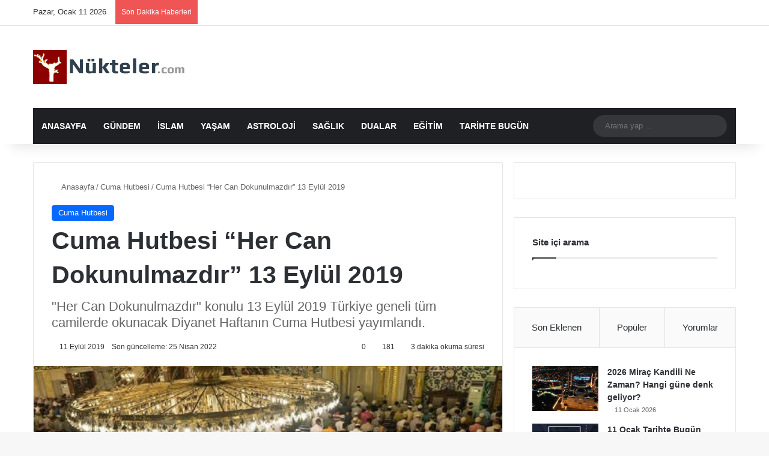

--- FILE ---
content_type: text/html; charset=UTF-8
request_url: https://www.nukteler.com/cuma-hutbesi-her-can-dokunulmazdir-13-eylul-2019/
body_size: 40780
content:
<!DOCTYPE html>
<html lang="tr" class="" data-skin="light">
<head><meta charset="UTF-8" /><script>if(navigator.userAgent.match(/MSIE|Internet Explorer/i)||navigator.userAgent.match(/Trident\/7\..*?rv:11/i)){var href=document.location.href;if(!href.match(/[?&]nowprocket/)){if(href.indexOf("?")==-1){if(href.indexOf("#")==-1){document.location.href=href+"?nowprocket=1"}else{document.location.href=href.replace("#","?nowprocket=1#")}}else{if(href.indexOf("#")==-1){document.location.href=href+"&nowprocket=1"}else{document.location.href=href.replace("#","&nowprocket=1#")}}}}</script><script>(()=>{class RocketLazyLoadScripts{constructor(){this.v="2.0.4",this.userEvents=["keydown","keyup","mousedown","mouseup","mousemove","mouseover","mouseout","touchmove","touchstart","touchend","touchcancel","wheel","click","dblclick","input"],this.attributeEvents=["onblur","onclick","oncontextmenu","ondblclick","onfocus","onmousedown","onmouseenter","onmouseleave","onmousemove","onmouseout","onmouseover","onmouseup","onmousewheel","onscroll","onsubmit"]}async t(){this.i(),this.o(),/iP(ad|hone)/.test(navigator.userAgent)&&this.h(),this.u(),this.l(this),this.m(),this.k(this),this.p(this),this._(),await Promise.all([this.R(),this.L()]),this.lastBreath=Date.now(),this.S(this),this.P(),this.D(),this.O(),this.M(),await this.C(this.delayedScripts.normal),await this.C(this.delayedScripts.defer),await this.C(this.delayedScripts.async),await this.T(),await this.F(),await this.j(),await this.A(),window.dispatchEvent(new Event("rocket-allScriptsLoaded")),this.everythingLoaded=!0,this.lastTouchEnd&&await new Promise(t=>setTimeout(t,500-Date.now()+this.lastTouchEnd)),this.I(),this.H(),this.U(),this.W()}i(){this.CSPIssue=sessionStorage.getItem("rocketCSPIssue"),document.addEventListener("securitypolicyviolation",t=>{this.CSPIssue||"script-src-elem"!==t.violatedDirective||"data"!==t.blockedURI||(this.CSPIssue=!0,sessionStorage.setItem("rocketCSPIssue",!0))},{isRocket:!0})}o(){window.addEventListener("pageshow",t=>{this.persisted=t.persisted,this.realWindowLoadedFired=!0},{isRocket:!0}),window.addEventListener("pagehide",()=>{this.onFirstUserAction=null},{isRocket:!0})}h(){let t;function e(e){t=e}window.addEventListener("touchstart",e,{isRocket:!0}),window.addEventListener("touchend",function i(o){o.changedTouches[0]&&t.changedTouches[0]&&Math.abs(o.changedTouches[0].pageX-t.changedTouches[0].pageX)<10&&Math.abs(o.changedTouches[0].pageY-t.changedTouches[0].pageY)<10&&o.timeStamp-t.timeStamp<200&&(window.removeEventListener("touchstart",e,{isRocket:!0}),window.removeEventListener("touchend",i,{isRocket:!0}),"INPUT"===o.target.tagName&&"text"===o.target.type||(o.target.dispatchEvent(new TouchEvent("touchend",{target:o.target,bubbles:!0})),o.target.dispatchEvent(new MouseEvent("mouseover",{target:o.target,bubbles:!0})),o.target.dispatchEvent(new PointerEvent("click",{target:o.target,bubbles:!0,cancelable:!0,detail:1,clientX:o.changedTouches[0].clientX,clientY:o.changedTouches[0].clientY})),event.preventDefault()))},{isRocket:!0})}q(t){this.userActionTriggered||("mousemove"!==t.type||this.firstMousemoveIgnored?"keyup"===t.type||"mouseover"===t.type||"mouseout"===t.type||(this.userActionTriggered=!0,this.onFirstUserAction&&this.onFirstUserAction()):this.firstMousemoveIgnored=!0),"click"===t.type&&t.preventDefault(),t.stopPropagation(),t.stopImmediatePropagation(),"touchstart"===this.lastEvent&&"touchend"===t.type&&(this.lastTouchEnd=Date.now()),"click"===t.type&&(this.lastTouchEnd=0),this.lastEvent=t.type,t.composedPath&&t.composedPath()[0].getRootNode()instanceof ShadowRoot&&(t.rocketTarget=t.composedPath()[0]),this.savedUserEvents.push(t)}u(){this.savedUserEvents=[],this.userEventHandler=this.q.bind(this),this.userEvents.forEach(t=>window.addEventListener(t,this.userEventHandler,{passive:!1,isRocket:!0})),document.addEventListener("visibilitychange",this.userEventHandler,{isRocket:!0})}U(){this.userEvents.forEach(t=>window.removeEventListener(t,this.userEventHandler,{passive:!1,isRocket:!0})),document.removeEventListener("visibilitychange",this.userEventHandler,{isRocket:!0}),this.savedUserEvents.forEach(t=>{(t.rocketTarget||t.target).dispatchEvent(new window[t.constructor.name](t.type,t))})}m(){const t="return false",e=Array.from(this.attributeEvents,t=>"data-rocket-"+t),i="["+this.attributeEvents.join("],[")+"]",o="[data-rocket-"+this.attributeEvents.join("],[data-rocket-")+"]",s=(e,i,o)=>{o&&o!==t&&(e.setAttribute("data-rocket-"+i,o),e["rocket"+i]=new Function("event",o),e.setAttribute(i,t))};new MutationObserver(t=>{for(const n of t)"attributes"===n.type&&(n.attributeName.startsWith("data-rocket-")||this.everythingLoaded?n.attributeName.startsWith("data-rocket-")&&this.everythingLoaded&&this.N(n.target,n.attributeName.substring(12)):s(n.target,n.attributeName,n.target.getAttribute(n.attributeName))),"childList"===n.type&&n.addedNodes.forEach(t=>{if(t.nodeType===Node.ELEMENT_NODE)if(this.everythingLoaded)for(const i of[t,...t.querySelectorAll(o)])for(const t of i.getAttributeNames())e.includes(t)&&this.N(i,t.substring(12));else for(const e of[t,...t.querySelectorAll(i)])for(const t of e.getAttributeNames())this.attributeEvents.includes(t)&&s(e,t,e.getAttribute(t))})}).observe(document,{subtree:!0,childList:!0,attributeFilter:[...this.attributeEvents,...e]})}I(){this.attributeEvents.forEach(t=>{document.querySelectorAll("[data-rocket-"+t+"]").forEach(e=>{this.N(e,t)})})}N(t,e){const i=t.getAttribute("data-rocket-"+e);i&&(t.setAttribute(e,i),t.removeAttribute("data-rocket-"+e))}k(t){Object.defineProperty(HTMLElement.prototype,"onclick",{get(){return this.rocketonclick||null},set(e){this.rocketonclick=e,this.setAttribute(t.everythingLoaded?"onclick":"data-rocket-onclick","this.rocketonclick(event)")}})}S(t){function e(e,i){let o=e[i];e[i]=null,Object.defineProperty(e,i,{get:()=>o,set(s){t.everythingLoaded?o=s:e["rocket"+i]=o=s}})}e(document,"onreadystatechange"),e(window,"onload"),e(window,"onpageshow");try{Object.defineProperty(document,"readyState",{get:()=>t.rocketReadyState,set(e){t.rocketReadyState=e},configurable:!0}),document.readyState="loading"}catch(t){console.log("WPRocket DJE readyState conflict, bypassing")}}l(t){this.originalAddEventListener=EventTarget.prototype.addEventListener,this.originalRemoveEventListener=EventTarget.prototype.removeEventListener,this.savedEventListeners=[],EventTarget.prototype.addEventListener=function(e,i,o){o&&o.isRocket||!t.B(e,this)&&!t.userEvents.includes(e)||t.B(e,this)&&!t.userActionTriggered||e.startsWith("rocket-")||t.everythingLoaded?t.originalAddEventListener.call(this,e,i,o):(t.savedEventListeners.push({target:this,remove:!1,type:e,func:i,options:o}),"mouseenter"!==e&&"mouseleave"!==e||t.originalAddEventListener.call(this,e,t.savedUserEvents.push,o))},EventTarget.prototype.removeEventListener=function(e,i,o){o&&o.isRocket||!t.B(e,this)&&!t.userEvents.includes(e)||t.B(e,this)&&!t.userActionTriggered||e.startsWith("rocket-")||t.everythingLoaded?t.originalRemoveEventListener.call(this,e,i,o):t.savedEventListeners.push({target:this,remove:!0,type:e,func:i,options:o})}}J(t,e){this.savedEventListeners=this.savedEventListeners.filter(i=>{let o=i.type,s=i.target||window;return e!==o||t!==s||(this.B(o,s)&&(i.type="rocket-"+o),this.$(i),!1)})}H(){EventTarget.prototype.addEventListener=this.originalAddEventListener,EventTarget.prototype.removeEventListener=this.originalRemoveEventListener,this.savedEventListeners.forEach(t=>this.$(t))}$(t){t.remove?this.originalRemoveEventListener.call(t.target,t.type,t.func,t.options):this.originalAddEventListener.call(t.target,t.type,t.func,t.options)}p(t){let e;function i(e){return t.everythingLoaded?e:e.split(" ").map(t=>"load"===t||t.startsWith("load.")?"rocket-jquery-load":t).join(" ")}function o(o){function s(e){const s=o.fn[e];o.fn[e]=o.fn.init.prototype[e]=function(){return this[0]===window&&t.userActionTriggered&&("string"==typeof arguments[0]||arguments[0]instanceof String?arguments[0]=i(arguments[0]):"object"==typeof arguments[0]&&Object.keys(arguments[0]).forEach(t=>{const e=arguments[0][t];delete arguments[0][t],arguments[0][i(t)]=e})),s.apply(this,arguments),this}}if(o&&o.fn&&!t.allJQueries.includes(o)){const e={DOMContentLoaded:[],"rocket-DOMContentLoaded":[]};for(const t in e)document.addEventListener(t,()=>{e[t].forEach(t=>t())},{isRocket:!0});o.fn.ready=o.fn.init.prototype.ready=function(i){function s(){parseInt(o.fn.jquery)>2?setTimeout(()=>i.bind(document)(o)):i.bind(document)(o)}return"function"==typeof i&&(t.realDomReadyFired?!t.userActionTriggered||t.fauxDomReadyFired?s():e["rocket-DOMContentLoaded"].push(s):e.DOMContentLoaded.push(s)),o([])},s("on"),s("one"),s("off"),t.allJQueries.push(o)}e=o}t.allJQueries=[],o(window.jQuery),Object.defineProperty(window,"jQuery",{get:()=>e,set(t){o(t)}})}P(){const t=new Map;document.write=document.writeln=function(e){const i=document.currentScript,o=document.createRange(),s=i.parentElement;let n=t.get(i);void 0===n&&(n=i.nextSibling,t.set(i,n));const c=document.createDocumentFragment();o.setStart(c,0),c.appendChild(o.createContextualFragment(e)),s.insertBefore(c,n)}}async R(){return new Promise(t=>{this.userActionTriggered?t():this.onFirstUserAction=t})}async L(){return new Promise(t=>{document.addEventListener("DOMContentLoaded",()=>{this.realDomReadyFired=!0,t()},{isRocket:!0})})}async j(){return this.realWindowLoadedFired?Promise.resolve():new Promise(t=>{window.addEventListener("load",t,{isRocket:!0})})}M(){this.pendingScripts=[];this.scriptsMutationObserver=new MutationObserver(t=>{for(const e of t)e.addedNodes.forEach(t=>{"SCRIPT"!==t.tagName||t.noModule||t.isWPRocket||this.pendingScripts.push({script:t,promise:new Promise(e=>{const i=()=>{const i=this.pendingScripts.findIndex(e=>e.script===t);i>=0&&this.pendingScripts.splice(i,1),e()};t.addEventListener("load",i,{isRocket:!0}),t.addEventListener("error",i,{isRocket:!0}),setTimeout(i,1e3)})})})}),this.scriptsMutationObserver.observe(document,{childList:!0,subtree:!0})}async F(){await this.X(),this.pendingScripts.length?(await this.pendingScripts[0].promise,await this.F()):this.scriptsMutationObserver.disconnect()}D(){this.delayedScripts={normal:[],async:[],defer:[]},document.querySelectorAll("script[type$=rocketlazyloadscript]").forEach(t=>{t.hasAttribute("data-rocket-src")?t.hasAttribute("async")&&!1!==t.async?this.delayedScripts.async.push(t):t.hasAttribute("defer")&&!1!==t.defer||"module"===t.getAttribute("data-rocket-type")?this.delayedScripts.defer.push(t):this.delayedScripts.normal.push(t):this.delayedScripts.normal.push(t)})}async _(){await this.L();let t=[];document.querySelectorAll("script[type$=rocketlazyloadscript][data-rocket-src]").forEach(e=>{let i=e.getAttribute("data-rocket-src");if(i&&!i.startsWith("data:")){i.startsWith("//")&&(i=location.protocol+i);try{const o=new URL(i).origin;o!==location.origin&&t.push({src:o,crossOrigin:e.crossOrigin||"module"===e.getAttribute("data-rocket-type")})}catch(t){}}}),t=[...new Map(t.map(t=>[JSON.stringify(t),t])).values()],this.Y(t,"preconnect")}async G(t){if(await this.K(),!0!==t.noModule||!("noModule"in HTMLScriptElement.prototype))return new Promise(e=>{let i;function o(){(i||t).setAttribute("data-rocket-status","executed"),e()}try{if(navigator.userAgent.includes("Firefox/")||""===navigator.vendor||this.CSPIssue)i=document.createElement("script"),[...t.attributes].forEach(t=>{let e=t.nodeName;"type"!==e&&("data-rocket-type"===e&&(e="type"),"data-rocket-src"===e&&(e="src"),i.setAttribute(e,t.nodeValue))}),t.text&&(i.text=t.text),t.nonce&&(i.nonce=t.nonce),i.hasAttribute("src")?(i.addEventListener("load",o,{isRocket:!0}),i.addEventListener("error",()=>{i.setAttribute("data-rocket-status","failed-network"),e()},{isRocket:!0}),setTimeout(()=>{i.isConnected||e()},1)):(i.text=t.text,o()),i.isWPRocket=!0,t.parentNode.replaceChild(i,t);else{const i=t.getAttribute("data-rocket-type"),s=t.getAttribute("data-rocket-src");i?(t.type=i,t.removeAttribute("data-rocket-type")):t.removeAttribute("type"),t.addEventListener("load",o,{isRocket:!0}),t.addEventListener("error",i=>{this.CSPIssue&&i.target.src.startsWith("data:")?(console.log("WPRocket: CSP fallback activated"),t.removeAttribute("src"),this.G(t).then(e)):(t.setAttribute("data-rocket-status","failed-network"),e())},{isRocket:!0}),s?(t.fetchPriority="high",t.removeAttribute("data-rocket-src"),t.src=s):t.src="data:text/javascript;base64,"+window.btoa(unescape(encodeURIComponent(t.text)))}}catch(i){t.setAttribute("data-rocket-status","failed-transform"),e()}});t.setAttribute("data-rocket-status","skipped")}async C(t){const e=t.shift();return e?(e.isConnected&&await this.G(e),this.C(t)):Promise.resolve()}O(){this.Y([...this.delayedScripts.normal,...this.delayedScripts.defer,...this.delayedScripts.async],"preload")}Y(t,e){this.trash=this.trash||[];let i=!0;var o=document.createDocumentFragment();t.forEach(t=>{const s=t.getAttribute&&t.getAttribute("data-rocket-src")||t.src;if(s&&!s.startsWith("data:")){const n=document.createElement("link");n.href=s,n.rel=e,"preconnect"!==e&&(n.as="script",n.fetchPriority=i?"high":"low"),t.getAttribute&&"module"===t.getAttribute("data-rocket-type")&&(n.crossOrigin=!0),t.crossOrigin&&(n.crossOrigin=t.crossOrigin),t.integrity&&(n.integrity=t.integrity),t.nonce&&(n.nonce=t.nonce),o.appendChild(n),this.trash.push(n),i=!1}}),document.head.appendChild(o)}W(){this.trash.forEach(t=>t.remove())}async T(){try{document.readyState="interactive"}catch(t){}this.fauxDomReadyFired=!0;try{await this.K(),this.J(document,"readystatechange"),document.dispatchEvent(new Event("rocket-readystatechange")),await this.K(),document.rocketonreadystatechange&&document.rocketonreadystatechange(),await this.K(),this.J(document,"DOMContentLoaded"),document.dispatchEvent(new Event("rocket-DOMContentLoaded")),await this.K(),this.J(window,"DOMContentLoaded"),window.dispatchEvent(new Event("rocket-DOMContentLoaded"))}catch(t){console.error(t)}}async A(){try{document.readyState="complete"}catch(t){}try{await this.K(),this.J(document,"readystatechange"),document.dispatchEvent(new Event("rocket-readystatechange")),await this.K(),document.rocketonreadystatechange&&document.rocketonreadystatechange(),await this.K(),this.J(window,"load"),window.dispatchEvent(new Event("rocket-load")),await this.K(),window.rocketonload&&window.rocketonload(),await this.K(),this.allJQueries.forEach(t=>t(window).trigger("rocket-jquery-load")),await this.K(),this.J(window,"pageshow");const t=new Event("rocket-pageshow");t.persisted=this.persisted,window.dispatchEvent(t),await this.K(),window.rocketonpageshow&&window.rocketonpageshow({persisted:this.persisted})}catch(t){console.error(t)}}async K(){Date.now()-this.lastBreath>45&&(await this.X(),this.lastBreath=Date.now())}async X(){return document.hidden?new Promise(t=>setTimeout(t)):new Promise(t=>requestAnimationFrame(t))}B(t,e){return e===document&&"readystatechange"===t||(e===document&&"DOMContentLoaded"===t||(e===window&&"DOMContentLoaded"===t||(e===window&&"load"===t||e===window&&"pageshow"===t)))}static run(){(new RocketLazyLoadScripts).t()}}RocketLazyLoadScripts.run()})();</script>
	
	<link rel="profile" href="https://gmpg.org/xfn/11" />
	<script type="rocketlazyloadscript">!function(e,c){e[c]=e[c]+(e[c]&&" ")+"quform-js"}(document.documentElement,"className");</script>
<meta http-equiv='x-dns-prefetch-control' content='on'>
<link rel='dns-prefetch' href='//cdnjs.cloudflare.com' />
<link rel='dns-prefetch' href='//ajax.googleapis.com' />
<link rel='dns-prefetch' href='//fonts.googleapis.com' />
<link rel='dns-prefetch' href='//fonts.gstatic.com' />
<link rel='dns-prefetch' href='//s.gravatar.com' />
<link rel='dns-prefetch' href='//www.google-analytics.com' />
<link rel='preload' as='script' href='https://ajax.googleapis.com/ajax/libs/webfont/1/webfont.js'>
<meta name='robots' content='index, follow, max-image-preview:large, max-snippet:-1, max-video-preview:-1' />
	<style>img:is([sizes="auto" i], [sizes^="auto," i]) { contain-intrinsic-size: 3000px 1500px }</style>
	
	<!-- This site is optimized with the Yoast SEO plugin v26.7 - https://yoast.com/wordpress/plugins/seo/ -->
	<title>Cuma Hutbesi &quot;Her Can Dokunulmazdır&quot; 13 Eylül 2019 - Nukteler</title>
<link data-rocket-prefetch href="https://ajax.googleapis.com" rel="dns-prefetch">
	<meta name="description" content="&quot;Her Can Dokunulmazdır&quot; konulu 13 Eylül 2019 Türkiye geneli tüm camilerde okunacak Diyanet Haftanın Cuma Hutbesi yayımlandı." />
	<link rel="canonical" href="https://www.nukteler.com/cuma-hutbesi-her-can-dokunulmazdir-13-eylul-2019/" />
	<meta property="og:locale" content="tr_TR" />
	<meta property="og:type" content="article" />
	<meta property="og:title" content="Cuma Hutbesi &quot;Her Can Dokunulmazdır&quot; 13 Eylül 2019 - Nukteler" />
	<meta property="og:description" content="&quot;Her Can Dokunulmazdır&quot; konulu 13 Eylül 2019 Türkiye geneli tüm camilerde okunacak Diyanet Haftanın Cuma Hutbesi yayımlandı." />
	<meta property="og:url" content="https://www.nukteler.com/cuma-hutbesi-her-can-dokunulmazdir-13-eylul-2019/" />
	<meta property="og:site_name" content="Nukteler" />
	<meta property="article:published_time" content="2019-09-11T13:58:10+00:00" />
	<meta property="article:modified_time" content="2022-04-25T18:56:15+00:00" />
	<meta property="og:image" content="https://www.nukteler.com/wp-content/uploads/2017/04/namaz_118877123.jpg" />
	<meta property="og:image:width" content="652" />
	<meta property="og:image:height" content="320" />
	<meta property="og:image:type" content="image/jpeg" />
	<meta name="author" content="admin" />
	<meta name="twitter:card" content="summary_large_image" />
	<meta name="twitter:label1" content="Yazan:" />
	<meta name="twitter:data1" content="admin" />
	<meta name="twitter:label2" content="Tahmini okuma süresi" />
	<meta name="twitter:data2" content="6 dakika" />
	<script type="application/ld+json" class="yoast-schema-graph">{"@context":"https://schema.org","@graph":[{"@type":"Article","@id":"https://www.nukteler.com/cuma-hutbesi-her-can-dokunulmazdir-13-eylul-2019/#article","isPartOf":{"@id":"https://www.nukteler.com/cuma-hutbesi-her-can-dokunulmazdir-13-eylul-2019/"},"author":{"name":"admin","@id":"https://www.nukteler.com/#/schema/person/cfaa5dfae9df19fe8338677969f7b1b5"},"headline":"Cuma Hutbesi &#8220;Her Can Dokunulmazdır&#8221; 13 Eylül 2019","datePublished":"2019-09-11T13:58:10+00:00","dateModified":"2022-04-25T18:56:15+00:00","mainEntityOfPage":{"@id":"https://www.nukteler.com/cuma-hutbesi-her-can-dokunulmazdir-13-eylul-2019/"},"wordCount":1152,"commentCount":0,"publisher":{"@id":"https://www.nukteler.com/#/schema/person/cfaa5dfae9df19fe8338677969f7b1b5"},"image":{"@id":"https://www.nukteler.com/cuma-hutbesi-her-can-dokunulmazdir-13-eylul-2019/#primaryimage"},"thumbnailUrl":"https://www.nukteler.com/wp-content/uploads/2017/04/namaz_118877123.jpg","articleSection":["Cuma Hutbesi"],"inLanguage":"tr","potentialAction":[{"@type":"CommentAction","name":"Comment","target":["https://www.nukteler.com/cuma-hutbesi-her-can-dokunulmazdir-13-eylul-2019/#respond"]}]},{"@type":"WebPage","@id":"https://www.nukteler.com/cuma-hutbesi-her-can-dokunulmazdir-13-eylul-2019/","url":"https://www.nukteler.com/cuma-hutbesi-her-can-dokunulmazdir-13-eylul-2019/","name":"Cuma Hutbesi \"Her Can Dokunulmazdır\" 13 Eylül 2019 - Nukteler","isPartOf":{"@id":"https://www.nukteler.com/#website"},"primaryImageOfPage":{"@id":"https://www.nukteler.com/cuma-hutbesi-her-can-dokunulmazdir-13-eylul-2019/#primaryimage"},"image":{"@id":"https://www.nukteler.com/cuma-hutbesi-her-can-dokunulmazdir-13-eylul-2019/#primaryimage"},"thumbnailUrl":"https://www.nukteler.com/wp-content/uploads/2017/04/namaz_118877123.jpg","datePublished":"2019-09-11T13:58:10+00:00","dateModified":"2022-04-25T18:56:15+00:00","description":"\"Her Can Dokunulmazdır\" konulu 13 Eylül 2019 Türkiye geneli tüm camilerde okunacak Diyanet Haftanın Cuma Hutbesi yayımlandı.","breadcrumb":{"@id":"https://www.nukteler.com/cuma-hutbesi-her-can-dokunulmazdir-13-eylul-2019/#breadcrumb"},"inLanguage":"tr","potentialAction":[{"@type":"ReadAction","target":["https://www.nukteler.com/cuma-hutbesi-her-can-dokunulmazdir-13-eylul-2019/"]}]},{"@type":"ImageObject","inLanguage":"tr","@id":"https://www.nukteler.com/cuma-hutbesi-her-can-dokunulmazdir-13-eylul-2019/#primaryimage","url":"https://www.nukteler.com/wp-content/uploads/2017/04/namaz_118877123.jpg","contentUrl":"https://www.nukteler.com/wp-content/uploads/2017/04/namaz_118877123.jpg","width":652,"height":320},{"@type":"BreadcrumbList","@id":"https://www.nukteler.com/cuma-hutbesi-her-can-dokunulmazdir-13-eylul-2019/#breadcrumb","itemListElement":[{"@type":"ListItem","position":1,"name":"Ana sayfa","item":"https://www.nukteler.com/"},{"@type":"ListItem","position":2,"name":"Cuma Hutbesi &#8220;Her Can Dokunulmazdır&#8221; 13 Eylül 2019"}]},{"@type":"WebSite","@id":"https://www.nukteler.com/#website","url":"https://www.nukteler.com/","name":"Nukteler","description":"Güncel Dini Bilgiler, Cuma Hutbesi, Esmaül Hüsna","publisher":{"@id":"https://www.nukteler.com/#/schema/person/cfaa5dfae9df19fe8338677969f7b1b5"},"potentialAction":[{"@type":"SearchAction","target":{"@type":"EntryPoint","urlTemplate":"https://www.nukteler.com/?s={search_term_string}"},"query-input":{"@type":"PropertyValueSpecification","valueRequired":true,"valueName":"search_term_string"}}],"inLanguage":"tr"},{"@type":["Person","Organization"],"@id":"https://www.nukteler.com/#/schema/person/cfaa5dfae9df19fe8338677969f7b1b5","name":"admin","logo":{"@id":"https://www.nukteler.com/#/schema/person/image/"}}]}</script>
	<!-- / Yoast SEO plugin. -->


<link rel='dns-prefetch' href='//www.nukteler.com' />

<link rel="alternate" type="application/rss+xml" title="Nukteler &raquo; akışı" href="https://www.nukteler.com/feed/" />
<link rel="alternate" type="application/rss+xml" title="Nukteler &raquo; yorum akışı" href="https://www.nukteler.com/comments/feed/" />
<link rel="alternate" type="application/rss+xml" title="Nukteler &raquo; Cuma Hutbesi &#8220;Her Can Dokunulmazdır&#8221; 13 Eylül 2019 yorum akışı" href="https://www.nukteler.com/cuma-hutbesi-her-can-dokunulmazdir-13-eylul-2019/feed/" />

		<style type="text/css">
			:root{				
			--tie-preset-gradient-1: linear-gradient(135deg, rgba(6, 147, 227, 1) 0%, rgb(155, 81, 224) 100%);
			--tie-preset-gradient-2: linear-gradient(135deg, rgb(122, 220, 180) 0%, rgb(0, 208, 130) 100%);
			--tie-preset-gradient-3: linear-gradient(135deg, rgba(252, 185, 0, 1) 0%, rgba(255, 105, 0, 1) 100%);
			--tie-preset-gradient-4: linear-gradient(135deg, rgba(255, 105, 0, 1) 0%, rgb(207, 46, 46) 100%);
			--tie-preset-gradient-5: linear-gradient(135deg, rgb(238, 238, 238) 0%, rgb(169, 184, 195) 100%);
			--tie-preset-gradient-6: linear-gradient(135deg, rgb(74, 234, 220) 0%, rgb(151, 120, 209) 20%, rgb(207, 42, 186) 40%, rgb(238, 44, 130) 60%, rgb(251, 105, 98) 80%, rgb(254, 248, 76) 100%);
			--tie-preset-gradient-7: linear-gradient(135deg, rgb(255, 206, 236) 0%, rgb(152, 150, 240) 100%);
			--tie-preset-gradient-8: linear-gradient(135deg, rgb(254, 205, 165) 0%, rgb(254, 45, 45) 50%, rgb(107, 0, 62) 100%);
			--tie-preset-gradient-9: linear-gradient(135deg, rgb(255, 203, 112) 0%, rgb(199, 81, 192) 50%, rgb(65, 88, 208) 100%);
			--tie-preset-gradient-10: linear-gradient(135deg, rgb(255, 245, 203) 0%, rgb(182, 227, 212) 50%, rgb(51, 167, 181) 100%);
			--tie-preset-gradient-11: linear-gradient(135deg, rgb(202, 248, 128) 0%, rgb(113, 206, 126) 100%);
			--tie-preset-gradient-12: linear-gradient(135deg, rgb(2, 3, 129) 0%, rgb(40, 116, 252) 100%);
			--tie-preset-gradient-13: linear-gradient(135deg, #4D34FA, #ad34fa);
			--tie-preset-gradient-14: linear-gradient(135deg, #0057FF, #31B5FF);
			--tie-preset-gradient-15: linear-gradient(135deg, #FF007A, #FF81BD);
			--tie-preset-gradient-16: linear-gradient(135deg, #14111E, #4B4462);
			--tie-preset-gradient-17: linear-gradient(135deg, #F32758, #FFC581);

			
					--main-nav-background: #1f2024;
					--main-nav-secondry-background: rgba(0,0,0,0.2);
					--main-nav-primary-color: #0088ff;
					--main-nav-contrast-primary-color: #FFFFFF;
					--main-nav-text-color: #FFFFFF;
					--main-nav-secondry-text-color: rgba(225,255,255,0.5);
					--main-nav-main-border-color: rgba(255,255,255,0.07);
					--main-nav-secondry-border-color: rgba(255,255,255,0.04);
				
			}
		</style>
	<meta name="viewport" content="width=device-width, initial-scale=1.0" /><link data-minify="1" rel='stylesheet' id='wgs2-css' href='https://www.nukteler.com/wp-content/cache/min/1/wp-content/plugins/wp-google-search/wgs2.css?ver=1751803050' type='text/css' media='all' />
<style id='wp-emoji-styles-inline-css' type='text/css'>

	img.wp-smiley, img.emoji {
		display: inline !important;
		border: none !important;
		box-shadow: none !important;
		height: 1em !important;
		width: 1em !important;
		margin: 0 0.07em !important;
		vertical-align: -0.1em !important;
		background: none !important;
		padding: 0 !important;
	}
</style>
<style id='global-styles-inline-css' type='text/css'>
:root{--wp--preset--aspect-ratio--square: 1;--wp--preset--aspect-ratio--4-3: 4/3;--wp--preset--aspect-ratio--3-4: 3/4;--wp--preset--aspect-ratio--3-2: 3/2;--wp--preset--aspect-ratio--2-3: 2/3;--wp--preset--aspect-ratio--16-9: 16/9;--wp--preset--aspect-ratio--9-16: 9/16;--wp--preset--color--black: #000000;--wp--preset--color--cyan-bluish-gray: #abb8c3;--wp--preset--color--white: #ffffff;--wp--preset--color--pale-pink: #f78da7;--wp--preset--color--vivid-red: #cf2e2e;--wp--preset--color--luminous-vivid-orange: #ff6900;--wp--preset--color--luminous-vivid-amber: #fcb900;--wp--preset--color--light-green-cyan: #7bdcb5;--wp--preset--color--vivid-green-cyan: #00d084;--wp--preset--color--pale-cyan-blue: #8ed1fc;--wp--preset--color--vivid-cyan-blue: #0693e3;--wp--preset--color--vivid-purple: #9b51e0;--wp--preset--color--global-color: #0088ff;--wp--preset--gradient--vivid-cyan-blue-to-vivid-purple: linear-gradient(135deg,rgba(6,147,227,1) 0%,rgb(155,81,224) 100%);--wp--preset--gradient--light-green-cyan-to-vivid-green-cyan: linear-gradient(135deg,rgb(122,220,180) 0%,rgb(0,208,130) 100%);--wp--preset--gradient--luminous-vivid-amber-to-luminous-vivid-orange: linear-gradient(135deg,rgba(252,185,0,1) 0%,rgba(255,105,0,1) 100%);--wp--preset--gradient--luminous-vivid-orange-to-vivid-red: linear-gradient(135deg,rgba(255,105,0,1) 0%,rgb(207,46,46) 100%);--wp--preset--gradient--very-light-gray-to-cyan-bluish-gray: linear-gradient(135deg,rgb(238,238,238) 0%,rgb(169,184,195) 100%);--wp--preset--gradient--cool-to-warm-spectrum: linear-gradient(135deg,rgb(74,234,220) 0%,rgb(151,120,209) 20%,rgb(207,42,186) 40%,rgb(238,44,130) 60%,rgb(251,105,98) 80%,rgb(254,248,76) 100%);--wp--preset--gradient--blush-light-purple: linear-gradient(135deg,rgb(255,206,236) 0%,rgb(152,150,240) 100%);--wp--preset--gradient--blush-bordeaux: linear-gradient(135deg,rgb(254,205,165) 0%,rgb(254,45,45) 50%,rgb(107,0,62) 100%);--wp--preset--gradient--luminous-dusk: linear-gradient(135deg,rgb(255,203,112) 0%,rgb(199,81,192) 50%,rgb(65,88,208) 100%);--wp--preset--gradient--pale-ocean: linear-gradient(135deg,rgb(255,245,203) 0%,rgb(182,227,212) 50%,rgb(51,167,181) 100%);--wp--preset--gradient--electric-grass: linear-gradient(135deg,rgb(202,248,128) 0%,rgb(113,206,126) 100%);--wp--preset--gradient--midnight: linear-gradient(135deg,rgb(2,3,129) 0%,rgb(40,116,252) 100%);--wp--preset--font-size--small: 13px;--wp--preset--font-size--medium: 20px;--wp--preset--font-size--large: 36px;--wp--preset--font-size--x-large: 42px;--wp--preset--spacing--20: 0.44rem;--wp--preset--spacing--30: 0.67rem;--wp--preset--spacing--40: 1rem;--wp--preset--spacing--50: 1.5rem;--wp--preset--spacing--60: 2.25rem;--wp--preset--spacing--70: 3.38rem;--wp--preset--spacing--80: 5.06rem;--wp--preset--shadow--natural: 6px 6px 9px rgba(0, 0, 0, 0.2);--wp--preset--shadow--deep: 12px 12px 50px rgba(0, 0, 0, 0.4);--wp--preset--shadow--sharp: 6px 6px 0px rgba(0, 0, 0, 0.2);--wp--preset--shadow--outlined: 6px 6px 0px -3px rgba(255, 255, 255, 1), 6px 6px rgba(0, 0, 0, 1);--wp--preset--shadow--crisp: 6px 6px 0px rgba(0, 0, 0, 1);}:where(.is-layout-flex){gap: 0.5em;}:where(.is-layout-grid){gap: 0.5em;}body .is-layout-flex{display: flex;}.is-layout-flex{flex-wrap: wrap;align-items: center;}.is-layout-flex > :is(*, div){margin: 0;}body .is-layout-grid{display: grid;}.is-layout-grid > :is(*, div){margin: 0;}:where(.wp-block-columns.is-layout-flex){gap: 2em;}:where(.wp-block-columns.is-layout-grid){gap: 2em;}:where(.wp-block-post-template.is-layout-flex){gap: 1.25em;}:where(.wp-block-post-template.is-layout-grid){gap: 1.25em;}.has-black-color{color: var(--wp--preset--color--black) !important;}.has-cyan-bluish-gray-color{color: var(--wp--preset--color--cyan-bluish-gray) !important;}.has-white-color{color: var(--wp--preset--color--white) !important;}.has-pale-pink-color{color: var(--wp--preset--color--pale-pink) !important;}.has-vivid-red-color{color: var(--wp--preset--color--vivid-red) !important;}.has-luminous-vivid-orange-color{color: var(--wp--preset--color--luminous-vivid-orange) !important;}.has-luminous-vivid-amber-color{color: var(--wp--preset--color--luminous-vivid-amber) !important;}.has-light-green-cyan-color{color: var(--wp--preset--color--light-green-cyan) !important;}.has-vivid-green-cyan-color{color: var(--wp--preset--color--vivid-green-cyan) !important;}.has-pale-cyan-blue-color{color: var(--wp--preset--color--pale-cyan-blue) !important;}.has-vivid-cyan-blue-color{color: var(--wp--preset--color--vivid-cyan-blue) !important;}.has-vivid-purple-color{color: var(--wp--preset--color--vivid-purple) !important;}.has-black-background-color{background-color: var(--wp--preset--color--black) !important;}.has-cyan-bluish-gray-background-color{background-color: var(--wp--preset--color--cyan-bluish-gray) !important;}.has-white-background-color{background-color: var(--wp--preset--color--white) !important;}.has-pale-pink-background-color{background-color: var(--wp--preset--color--pale-pink) !important;}.has-vivid-red-background-color{background-color: var(--wp--preset--color--vivid-red) !important;}.has-luminous-vivid-orange-background-color{background-color: var(--wp--preset--color--luminous-vivid-orange) !important;}.has-luminous-vivid-amber-background-color{background-color: var(--wp--preset--color--luminous-vivid-amber) !important;}.has-light-green-cyan-background-color{background-color: var(--wp--preset--color--light-green-cyan) !important;}.has-vivid-green-cyan-background-color{background-color: var(--wp--preset--color--vivid-green-cyan) !important;}.has-pale-cyan-blue-background-color{background-color: var(--wp--preset--color--pale-cyan-blue) !important;}.has-vivid-cyan-blue-background-color{background-color: var(--wp--preset--color--vivid-cyan-blue) !important;}.has-vivid-purple-background-color{background-color: var(--wp--preset--color--vivid-purple) !important;}.has-black-border-color{border-color: var(--wp--preset--color--black) !important;}.has-cyan-bluish-gray-border-color{border-color: var(--wp--preset--color--cyan-bluish-gray) !important;}.has-white-border-color{border-color: var(--wp--preset--color--white) !important;}.has-pale-pink-border-color{border-color: var(--wp--preset--color--pale-pink) !important;}.has-vivid-red-border-color{border-color: var(--wp--preset--color--vivid-red) !important;}.has-luminous-vivid-orange-border-color{border-color: var(--wp--preset--color--luminous-vivid-orange) !important;}.has-luminous-vivid-amber-border-color{border-color: var(--wp--preset--color--luminous-vivid-amber) !important;}.has-light-green-cyan-border-color{border-color: var(--wp--preset--color--light-green-cyan) !important;}.has-vivid-green-cyan-border-color{border-color: var(--wp--preset--color--vivid-green-cyan) !important;}.has-pale-cyan-blue-border-color{border-color: var(--wp--preset--color--pale-cyan-blue) !important;}.has-vivid-cyan-blue-border-color{border-color: var(--wp--preset--color--vivid-cyan-blue) !important;}.has-vivid-purple-border-color{border-color: var(--wp--preset--color--vivid-purple) !important;}.has-vivid-cyan-blue-to-vivid-purple-gradient-background{background: var(--wp--preset--gradient--vivid-cyan-blue-to-vivid-purple) !important;}.has-light-green-cyan-to-vivid-green-cyan-gradient-background{background: var(--wp--preset--gradient--light-green-cyan-to-vivid-green-cyan) !important;}.has-luminous-vivid-amber-to-luminous-vivid-orange-gradient-background{background: var(--wp--preset--gradient--luminous-vivid-amber-to-luminous-vivid-orange) !important;}.has-luminous-vivid-orange-to-vivid-red-gradient-background{background: var(--wp--preset--gradient--luminous-vivid-orange-to-vivid-red) !important;}.has-very-light-gray-to-cyan-bluish-gray-gradient-background{background: var(--wp--preset--gradient--very-light-gray-to-cyan-bluish-gray) !important;}.has-cool-to-warm-spectrum-gradient-background{background: var(--wp--preset--gradient--cool-to-warm-spectrum) !important;}.has-blush-light-purple-gradient-background{background: var(--wp--preset--gradient--blush-light-purple) !important;}.has-blush-bordeaux-gradient-background{background: var(--wp--preset--gradient--blush-bordeaux) !important;}.has-luminous-dusk-gradient-background{background: var(--wp--preset--gradient--luminous-dusk) !important;}.has-pale-ocean-gradient-background{background: var(--wp--preset--gradient--pale-ocean) !important;}.has-electric-grass-gradient-background{background: var(--wp--preset--gradient--electric-grass) !important;}.has-midnight-gradient-background{background: var(--wp--preset--gradient--midnight) !important;}.has-small-font-size{font-size: var(--wp--preset--font-size--small) !important;}.has-medium-font-size{font-size: var(--wp--preset--font-size--medium) !important;}.has-large-font-size{font-size: var(--wp--preset--font-size--large) !important;}.has-x-large-font-size{font-size: var(--wp--preset--font-size--x-large) !important;}
:where(.wp-block-post-template.is-layout-flex){gap: 1.25em;}:where(.wp-block-post-template.is-layout-grid){gap: 1.25em;}
:where(.wp-block-columns.is-layout-flex){gap: 2em;}:where(.wp-block-columns.is-layout-grid){gap: 2em;}
:root :where(.wp-block-pullquote){font-size: 1.5em;line-height: 1.6;}
</style>
<link rel='stylesheet' id='ads-for-wp-front-css-css' href='https://www.nukteler.com/wp-content/plugins/ads-for-wp/public/assets/css/adsforwp-front.min.css?ver=1.9.34' type='text/css' media='all' />
<link data-minify="1" rel='stylesheet' id='quform-css' href='https://www.nukteler.com/wp-content/cache/min/1/wp-content/plugins/quform/cache/quform.css?ver=1751803050' type='text/css' media='all' />
<link rel='stylesheet' id='tie-css-base-css' href='https://www.nukteler.com/wp-content/themes/jannah/assets/css/base.min.css?ver=7.6.2' type='text/css' media='all' />
<link rel='stylesheet' id='tie-css-styles-css' href='https://www.nukteler.com/wp-content/cache/background-css/1/www.nukteler.com/wp-content/themes/jannah/assets/css/style.min.css?ver=7.6.2&wpr_t=1768156500' type='text/css' media='all' />
<link rel='stylesheet' id='tie-css-widgets-css' href='https://www.nukteler.com/wp-content/themes/jannah/assets/css/widgets.min.css?ver=7.6.2' type='text/css' media='all' />
<link data-minify="1" rel='stylesheet' id='tie-css-helpers-css' href='https://www.nukteler.com/wp-content/cache/min/1/wp-content/themes/jannah/assets/css/helpers.min.css?ver=1751803050' type='text/css' media='all' />
<link data-minify="1" rel='stylesheet' id='tie-fontawesome5-css' href='https://www.nukteler.com/wp-content/cache/min/1/wp-content/themes/jannah/assets/css/fontawesome.css?ver=1751803050' type='text/css' media='all' />
<link data-minify="1" rel='stylesheet' id='tie-css-ilightbox-css' href='https://www.nukteler.com/wp-content/cache/background-css/1/www.nukteler.com/wp-content/cache/min/1/wp-content/themes/jannah/assets/ilightbox/dark-skin/skin.css?ver=1751803050&wpr_t=1768156500' type='text/css' media='all' />
<link rel='stylesheet' id='tie-css-shortcodes-css' href='https://www.nukteler.com/wp-content/themes/jannah/assets/css/plugins/shortcodes.min.css?ver=7.6.2' type='text/css' media='all' />
<link rel='stylesheet' id='tie-css-single-css' href='https://www.nukteler.com/wp-content/themes/jannah/assets/css/single.min.css?ver=7.6.2' type='text/css' media='all' />
<link rel='stylesheet' id='tie-css-print-css' href='https://www.nukteler.com/wp-content/themes/jannah/assets/css/print.css?ver=7.6.2' type='text/css' media='print' />
<style id='tie-css-print-inline-css' type='text/css'>
.wf-active .logo-text,.wf-active h1,.wf-active h2,.wf-active h3,.wf-active h4,.wf-active h5,.wf-active h6,.wf-active .the-subtitle{font-family: 'Poppins';}#main-nav .main-menu > ul > li > a{text-transform: uppercase;}#header-notification-bar{background: var( --tie-preset-gradient-13 );}#header-notification-bar{--tie-buttons-color: #FFFFFF;--tie-buttons-border-color: #FFFFFF;--tie-buttons-hover-color: #e1e1e1;--tie-buttons-hover-text: #000000;}#header-notification-bar{--tie-buttons-text: #000000;}.tie-cat-6939,.tie-cat-item-6939 > span{background-color:#e67e22 !important;color:#FFFFFF !important;}.tie-cat-6939:after{border-top-color:#e67e22 !important;}.tie-cat-6939:hover{background-color:#c86004 !important;}.tie-cat-6939:hover:after{border-top-color:#c86004 !important;}.tie-cat-6946,.tie-cat-item-6946 > span{background-color:#2ecc71 !important;color:#FFFFFF !important;}.tie-cat-6946:after{border-top-color:#2ecc71 !important;}.tie-cat-6946:hover{background-color:#10ae53 !important;}.tie-cat-6946:hover:after{border-top-color:#10ae53 !important;}.tie-cat-6949,.tie-cat-item-6949 > span{background-color:#9b59b6 !important;color:#FFFFFF !important;}.tie-cat-6949:after{border-top-color:#9b59b6 !important;}.tie-cat-6949:hover{background-color:#7d3b98 !important;}.tie-cat-6949:hover:after{border-top-color:#7d3b98 !important;}.tie-cat-6953,.tie-cat-item-6953 > span{background-color:#34495e !important;color:#FFFFFF !important;}.tie-cat-6953:after{border-top-color:#34495e !important;}.tie-cat-6953:hover{background-color:#162b40 !important;}.tie-cat-6953:hover:after{border-top-color:#162b40 !important;}.tie-cat-6954,.tie-cat-item-6954 > span{background-color:#795548 !important;color:#FFFFFF !important;}.tie-cat-6954:after{border-top-color:#795548 !important;}.tie-cat-6954:hover{background-color:#5b372a !important;}.tie-cat-6954:hover:after{border-top-color:#5b372a !important;}.tie-cat-6956,.tie-cat-item-6956 > span{background-color:#4CAF50 !important;color:#FFFFFF !important;}.tie-cat-6956:after{border-top-color:#4CAF50 !important;}.tie-cat-6956:hover{background-color:#2e9132 !important;}.tie-cat-6956:hover:after{border-top-color:#2e9132 !important;}.tie-cat-85,.tie-cat-item-85 > span{background-color:#E74C3C !important;color:#FFFFFF !important;}.tie-cat-85:after{border-top-color:#E74C3C !important;}.tie-cat-85:hover{background-color:#c92e1e !important;}.tie-cat-85:hover:after{border-top-color:#c92e1e !important;}.tie-cat-3178,.tie-cat-item-3178 > span{background-color:#997c00 !important;color:#FFFFFF !important;}.tie-cat-3178:after{border-top-color:#997c00 !important;}.tie-cat-3178:hover{background-color:#7b5e00 !important;}.tie-cat-3178:hover:after{border-top-color:#7b5e00 !important;}.tie-cat-81,.tie-cat-item-81 > span{background-color:#9b59b6 !important;color:#FFFFFF !important;}.tie-cat-81:after{border-top-color:#9b59b6 !important;}.tie-cat-81:hover{background-color:#7d3b98 !important;}.tie-cat-81:hover:after{border-top-color:#7d3b98 !important;}.tie-cat-212,.tie-cat-item-212 > span{background-color:#4ca80b !important;color:#FFFFFF !important;}.tie-cat-212:after{border-top-color:#4ca80b !important;}.tie-cat-212:hover{background-color:#2e8a00 !important;}.tie-cat-212:hover:after{border-top-color:#2e8a00 !important;}.tie-cat-5846,.tie-cat-item-5846 > span{background-color:#a3d900 !important;color:#FFFFFF !important;}.tie-cat-5846:after{border-top-color:#a3d900 !important;}.tie-cat-5846:hover{background-color:#85bb00 !important;}.tie-cat-5846:hover:after{border-top-color:#85bb00 !important;}.tie-cat-80,.tie-cat-item-80 > span{background-color:#ff7e30 !important;color:#FFFFFF !important;}.tie-cat-80:after{border-top-color:#ff7e30 !important;}.tie-cat-80:hover{background-color:#e16012 !important;}.tie-cat-80:hover:after{border-top-color:#e16012 !important;}@media (max-width: 991px){.side-aside.normal-side{background: #2f88d6;background: -webkit-linear-gradient(135deg,#5933a2,#2f88d6 );background: -moz-linear-gradient(135deg,#5933a2,#2f88d6 );background: -o-linear-gradient(135deg,#5933a2,#2f88d6 );background: linear-gradient(135deg,#2f88d6,#5933a2 );}}
</style>
<style id='rocket-lazyload-inline-css' type='text/css'>
.rll-youtube-player{position:relative;padding-bottom:56.23%;height:0;overflow:hidden;max-width:100%;}.rll-youtube-player:focus-within{outline: 2px solid currentColor;outline-offset: 5px;}.rll-youtube-player iframe{position:absolute;top:0;left:0;width:100%;height:100%;z-index:100;background:0 0}.rll-youtube-player img{bottom:0;display:block;left:0;margin:auto;max-width:100%;width:100%;position:absolute;right:0;top:0;border:none;height:auto;-webkit-transition:.4s all;-moz-transition:.4s all;transition:.4s all}.rll-youtube-player img:hover{-webkit-filter:brightness(75%)}.rll-youtube-player .play{height:100%;width:100%;left:0;top:0;position:absolute;background:var(--wpr-bg-aa9f73b6-21b6-4215-8a1a-c14124c94174) no-repeat center;background-color: transparent !important;cursor:pointer;border:none;}
</style>
<script type="rocketlazyloadscript" data-rocket-type="text/javascript" data-rocket-src="https://www.nukteler.com/wp-includes/js/jquery/jquery.min.js?ver=3.7.1" id="jquery-core-js"></script>
<script type="rocketlazyloadscript" data-rocket-type="text/javascript" data-rocket-src="https://www.nukteler.com/wp-includes/js/jquery/jquery-migrate.min.js?ver=3.4.1" id="jquery-migrate-js" data-rocket-defer defer></script>
<link rel="https://api.w.org/" href="https://www.nukteler.com/wp-json/" /><link rel="alternate" title="JSON" type="application/json" href="https://www.nukteler.com/wp-json/wp/v2/posts/17407" /><link rel="EditURI" type="application/rsd+xml" title="RSD" href="https://www.nukteler.com/xmlrpc.php?rsd" />

<link rel='shortlink' href='https://www.nukteler.com/?p=17407' />
<link rel="alternate" title="oEmbed (JSON)" type="application/json+oembed" href="https://www.nukteler.com/wp-json/oembed/1.0/embed?url=https%3A%2F%2Fwww.nukteler.com%2Fcuma-hutbesi-her-can-dokunulmazdir-13-eylul-2019%2F" />
<link rel="alternate" title="oEmbed (XML)" type="text/xml+oembed" href="https://www.nukteler.com/wp-json/oembed/1.0/embed?url=https%3A%2F%2Fwww.nukteler.com%2Fcuma-hutbesi-her-can-dokunulmazdir-13-eylul-2019%2F&#038;format=xml" />
		<script type="rocketlazyloadscript" data-rocket-type="text/javascript">              
				jQuery(document).ready( function($) {    
					if ($('#adsforwp-hidden-block').length == 0 ) {
						$.getScript("https://www.nukteler.com/front.js");
					}
				});
		</script>
				<meta http-equiv="X-UA-Compatible" content="IE=edge"><!-- Google tag (gtag.js) -->
<script type="rocketlazyloadscript" async data-rocket-src="https://www.googletagmanager.com/gtag/js?id=G-W7M5DH5JJH"></script>
<script type="rocketlazyloadscript">
  window.dataLayer = window.dataLayer || [];
  function gtag(){dataLayer.push(arguments);}
  gtag('js', new Date());

  gtag('config', 'G-W7M5DH5JJH');
</script>
<link rel="icon" href="https://www.nukteler.com/wp-content/uploads/2018/11/favicon.png" sizes="32x32" />
<link rel="icon" href="https://www.nukteler.com/wp-content/uploads/2018/11/favicon.png" sizes="192x192" />
<link rel="apple-touch-icon" href="https://www.nukteler.com/wp-content/uploads/2018/11/favicon.png" />
<meta name="msapplication-TileImage" content="https://www.nukteler.com/wp-content/uploads/2018/11/favicon.png" />
<noscript><style id="rocket-lazyload-nojs-css">.rll-youtube-player, [data-lazy-src]{display:none !important;}</style></noscript><style id="rocket-lazyrender-inline-css">[data-wpr-lazyrender] {content-visibility: auto;}</style><style id="wpr-lazyload-bg-container"></style><style id="wpr-lazyload-bg-exclusion"></style>
<noscript>
<style id="wpr-lazyload-bg-nostyle">pre{--wpr-bg-57794750-84a0-429d-9eeb-ee2a6ca37ff4: url('https://www.nukteler.com/wp-content/themes/jannah/assets/images/code-bg.png');}.ilightbox-loader div{--wpr-bg-58cfb236-570e-4aeb-843f-a6abe4ab36f0: url('https://www.nukteler.com/wp-content/themes/jannah/assets/ilightbox/dark-skin/preloader.gif');}.ilightbox-holder .ilightbox-container .ilightbox-caption{--wpr-bg-2393ed33-0a94-41de-92dd-2d1c4a912436: url('https://www.nukteler.com/wp-content/themes/jannah/assets/ilightbox/dark-skin/caption-bg.png');}.ilightbox-holder .ilightbox-container .ilightbox-social{--wpr-bg-740bf361-9cb0-4259-8dcf-c59d0780d374: url('https://www.nukteler.com/wp-content/themes/jannah/assets/ilightbox/dark-skin/caption-bg.png');}.ilightbox-holder .ilightbox-alert{--wpr-bg-c99b89c0-e52f-4067-8e06-01caa35ee4e5: url('https://www.nukteler.com/wp-content/themes/jannah/assets/ilightbox/dark-skin/alert.png');}.ilightbox-toolbar a{--wpr-bg-8f1c462e-415c-4706-a12d-43c45df648d3: url('https://www.nukteler.com/wp-content/themes/jannah/assets/ilightbox/dark-skin/buttons.png');}.ilightbox-thumbnails .ilightbox-thumbnails-grid .ilightbox-thumbnail .ilightbox-thumbnail-video{--wpr-bg-9db886a2-2592-424a-a8ff-3f3008fe706b: url('https://www.nukteler.com/wp-content/themes/jannah/assets/ilightbox/dark-skin/thumb-overlay-play.png');}.ilightbox-button{--wpr-bg-fc55cc93-f227-443e-bdf0-4c8f23888ec2: url('https://www.nukteler.com/wp-content/themes/jannah/assets/ilightbox/dark-skin/arrow-next-vertical-icon-64.png');}.isMobile .ilightbox-toolbar a.ilightbox-fullscreen{--wpr-bg-80449394-915c-4006-8b33-56e7f9767cd2: url('https://www.nukteler.com/wp-content/themes/jannah/assets/ilightbox/dark-skin/fullscreen-icon-64.png');}.isMobile .ilightbox-toolbar a.ilightbox-close{--wpr-bg-98425363-66e3-4c22-be88-0ee308d4fb8f: url('https://www.nukteler.com/wp-content/themes/jannah/assets/ilightbox/dark-skin/x-mark-icon-64.png');}.isMobile .ilightbox-toolbar a.ilightbox-next-button{--wpr-bg-3ed8256d-7415-415f-ae76-36b45a877a6e: url('https://www.nukteler.com/wp-content/themes/jannah/assets/ilightbox/dark-skin/arrow-next-icon-64.png');}.isMobile .ilightbox-toolbar a.ilightbox-prev-button{--wpr-bg-936374b9-830e-4301-b552-d7678abc0c6f: url('https://www.nukteler.com/wp-content/themes/jannah/assets/ilightbox/dark-skin/arrow-prev-icon-64.png');}.isMobile .ilightbox-toolbar a.ilightbox-play{--wpr-bg-b4382fe3-b161-46a6-b5ab-95b92ba7fa24: url('https://www.nukteler.com/wp-content/themes/jannah/assets/ilightbox/dark-skin/play-icon-64.png');}.isMobile .ilightbox-toolbar a.ilightbox-pause{--wpr-bg-9f195dcc-1ee2-4d1a-9ee9-bbb58b9e73b3: url('https://www.nukteler.com/wp-content/themes/jannah/assets/ilightbox/dark-skin/pause-icon-64.png');}.ilightbox-button.ilightbox-prev-button{--wpr-bg-12785761-2d40-4df7-a208-bfc0e61ef5f4: url('https://www.nukteler.com/wp-content/themes/jannah/assets/ilightbox/dark-skin/arrow-prev-vertical-icon-64.png');}.ilightbox-button.horizontal{--wpr-bg-d46ed7e3-19e4-4e87-a45a-e3167579c962: url('https://www.nukteler.com/wp-content/themes/jannah/assets/ilightbox/dark-skin/arrow-next-icon-64.png');}.ilightbox-button.ilightbox-prev-button.horizontal{--wpr-bg-11125fd1-cff8-46ac-b70c-d6a62edbdabb: url('https://www.nukteler.com/wp-content/themes/jannah/assets/ilightbox/dark-skin/arrow-prev-icon-64.png');}.rll-youtube-player .play{--wpr-bg-aa9f73b6-21b6-4215-8a1a-c14124c94174: url('https://www.nukteler.com/wp-content/plugins/wp-rocket/assets/img/youtube.png');}</style>
</noscript>
<script type="application/javascript">const rocket_pairs = [{"selector":"pre","style":"pre{--wpr-bg-57794750-84a0-429d-9eeb-ee2a6ca37ff4: url('https:\/\/www.nukteler.com\/wp-content\/themes\/jannah\/assets\/images\/code-bg.png');}","hash":"57794750-84a0-429d-9eeb-ee2a6ca37ff4","url":"https:\/\/www.nukteler.com\/wp-content\/themes\/jannah\/assets\/images\/code-bg.png"},{"selector":".ilightbox-loader div","style":".ilightbox-loader div{--wpr-bg-58cfb236-570e-4aeb-843f-a6abe4ab36f0: url('https:\/\/www.nukteler.com\/wp-content\/themes\/jannah\/assets\/ilightbox\/dark-skin\/preloader.gif');}","hash":"58cfb236-570e-4aeb-843f-a6abe4ab36f0","url":"https:\/\/www.nukteler.com\/wp-content\/themes\/jannah\/assets\/ilightbox\/dark-skin\/preloader.gif"},{"selector":".ilightbox-holder .ilightbox-container .ilightbox-caption","style":".ilightbox-holder .ilightbox-container .ilightbox-caption{--wpr-bg-2393ed33-0a94-41de-92dd-2d1c4a912436: url('https:\/\/www.nukteler.com\/wp-content\/themes\/jannah\/assets\/ilightbox\/dark-skin\/caption-bg.png');}","hash":"2393ed33-0a94-41de-92dd-2d1c4a912436","url":"https:\/\/www.nukteler.com\/wp-content\/themes\/jannah\/assets\/ilightbox\/dark-skin\/caption-bg.png"},{"selector":".ilightbox-holder .ilightbox-container .ilightbox-social","style":".ilightbox-holder .ilightbox-container .ilightbox-social{--wpr-bg-740bf361-9cb0-4259-8dcf-c59d0780d374: url('https:\/\/www.nukteler.com\/wp-content\/themes\/jannah\/assets\/ilightbox\/dark-skin\/caption-bg.png');}","hash":"740bf361-9cb0-4259-8dcf-c59d0780d374","url":"https:\/\/www.nukteler.com\/wp-content\/themes\/jannah\/assets\/ilightbox\/dark-skin\/caption-bg.png"},{"selector":".ilightbox-holder .ilightbox-alert","style":".ilightbox-holder .ilightbox-alert{--wpr-bg-c99b89c0-e52f-4067-8e06-01caa35ee4e5: url('https:\/\/www.nukteler.com\/wp-content\/themes\/jannah\/assets\/ilightbox\/dark-skin\/alert.png');}","hash":"c99b89c0-e52f-4067-8e06-01caa35ee4e5","url":"https:\/\/www.nukteler.com\/wp-content\/themes\/jannah\/assets\/ilightbox\/dark-skin\/alert.png"},{"selector":".ilightbox-toolbar a","style":".ilightbox-toolbar a{--wpr-bg-8f1c462e-415c-4706-a12d-43c45df648d3: url('https:\/\/www.nukteler.com\/wp-content\/themes\/jannah\/assets\/ilightbox\/dark-skin\/buttons.png');}","hash":"8f1c462e-415c-4706-a12d-43c45df648d3","url":"https:\/\/www.nukteler.com\/wp-content\/themes\/jannah\/assets\/ilightbox\/dark-skin\/buttons.png"},{"selector":".ilightbox-thumbnails .ilightbox-thumbnails-grid .ilightbox-thumbnail .ilightbox-thumbnail-video","style":".ilightbox-thumbnails .ilightbox-thumbnails-grid .ilightbox-thumbnail .ilightbox-thumbnail-video{--wpr-bg-9db886a2-2592-424a-a8ff-3f3008fe706b: url('https:\/\/www.nukteler.com\/wp-content\/themes\/jannah\/assets\/ilightbox\/dark-skin\/thumb-overlay-play.png');}","hash":"9db886a2-2592-424a-a8ff-3f3008fe706b","url":"https:\/\/www.nukteler.com\/wp-content\/themes\/jannah\/assets\/ilightbox\/dark-skin\/thumb-overlay-play.png"},{"selector":".ilightbox-button","style":".ilightbox-button{--wpr-bg-fc55cc93-f227-443e-bdf0-4c8f23888ec2: url('https:\/\/www.nukteler.com\/wp-content\/themes\/jannah\/assets\/ilightbox\/dark-skin\/arrow-next-vertical-icon-64.png');}","hash":"fc55cc93-f227-443e-bdf0-4c8f23888ec2","url":"https:\/\/www.nukteler.com\/wp-content\/themes\/jannah\/assets\/ilightbox\/dark-skin\/arrow-next-vertical-icon-64.png"},{"selector":".isMobile .ilightbox-toolbar a.ilightbox-fullscreen","style":".isMobile .ilightbox-toolbar a.ilightbox-fullscreen{--wpr-bg-80449394-915c-4006-8b33-56e7f9767cd2: url('https:\/\/www.nukteler.com\/wp-content\/themes\/jannah\/assets\/ilightbox\/dark-skin\/fullscreen-icon-64.png');}","hash":"80449394-915c-4006-8b33-56e7f9767cd2","url":"https:\/\/www.nukteler.com\/wp-content\/themes\/jannah\/assets\/ilightbox\/dark-skin\/fullscreen-icon-64.png"},{"selector":".isMobile .ilightbox-toolbar a.ilightbox-close","style":".isMobile .ilightbox-toolbar a.ilightbox-close{--wpr-bg-98425363-66e3-4c22-be88-0ee308d4fb8f: url('https:\/\/www.nukteler.com\/wp-content\/themes\/jannah\/assets\/ilightbox\/dark-skin\/x-mark-icon-64.png');}","hash":"98425363-66e3-4c22-be88-0ee308d4fb8f","url":"https:\/\/www.nukteler.com\/wp-content\/themes\/jannah\/assets\/ilightbox\/dark-skin\/x-mark-icon-64.png"},{"selector":".isMobile .ilightbox-toolbar a.ilightbox-next-button","style":".isMobile .ilightbox-toolbar a.ilightbox-next-button{--wpr-bg-3ed8256d-7415-415f-ae76-36b45a877a6e: url('https:\/\/www.nukteler.com\/wp-content\/themes\/jannah\/assets\/ilightbox\/dark-skin\/arrow-next-icon-64.png');}","hash":"3ed8256d-7415-415f-ae76-36b45a877a6e","url":"https:\/\/www.nukteler.com\/wp-content\/themes\/jannah\/assets\/ilightbox\/dark-skin\/arrow-next-icon-64.png"},{"selector":".isMobile .ilightbox-toolbar a.ilightbox-prev-button","style":".isMobile .ilightbox-toolbar a.ilightbox-prev-button{--wpr-bg-936374b9-830e-4301-b552-d7678abc0c6f: url('https:\/\/www.nukteler.com\/wp-content\/themes\/jannah\/assets\/ilightbox\/dark-skin\/arrow-prev-icon-64.png');}","hash":"936374b9-830e-4301-b552-d7678abc0c6f","url":"https:\/\/www.nukteler.com\/wp-content\/themes\/jannah\/assets\/ilightbox\/dark-skin\/arrow-prev-icon-64.png"},{"selector":".isMobile .ilightbox-toolbar a.ilightbox-play","style":".isMobile .ilightbox-toolbar a.ilightbox-play{--wpr-bg-b4382fe3-b161-46a6-b5ab-95b92ba7fa24: url('https:\/\/www.nukteler.com\/wp-content\/themes\/jannah\/assets\/ilightbox\/dark-skin\/play-icon-64.png');}","hash":"b4382fe3-b161-46a6-b5ab-95b92ba7fa24","url":"https:\/\/www.nukteler.com\/wp-content\/themes\/jannah\/assets\/ilightbox\/dark-skin\/play-icon-64.png"},{"selector":".isMobile .ilightbox-toolbar a.ilightbox-pause","style":".isMobile .ilightbox-toolbar a.ilightbox-pause{--wpr-bg-9f195dcc-1ee2-4d1a-9ee9-bbb58b9e73b3: url('https:\/\/www.nukteler.com\/wp-content\/themes\/jannah\/assets\/ilightbox\/dark-skin\/pause-icon-64.png');}","hash":"9f195dcc-1ee2-4d1a-9ee9-bbb58b9e73b3","url":"https:\/\/www.nukteler.com\/wp-content\/themes\/jannah\/assets\/ilightbox\/dark-skin\/pause-icon-64.png"},{"selector":".ilightbox-button.ilightbox-prev-button","style":".ilightbox-button.ilightbox-prev-button{--wpr-bg-12785761-2d40-4df7-a208-bfc0e61ef5f4: url('https:\/\/www.nukteler.com\/wp-content\/themes\/jannah\/assets\/ilightbox\/dark-skin\/arrow-prev-vertical-icon-64.png');}","hash":"12785761-2d40-4df7-a208-bfc0e61ef5f4","url":"https:\/\/www.nukteler.com\/wp-content\/themes\/jannah\/assets\/ilightbox\/dark-skin\/arrow-prev-vertical-icon-64.png"},{"selector":".ilightbox-button.horizontal","style":".ilightbox-button.horizontal{--wpr-bg-d46ed7e3-19e4-4e87-a45a-e3167579c962: url('https:\/\/www.nukteler.com\/wp-content\/themes\/jannah\/assets\/ilightbox\/dark-skin\/arrow-next-icon-64.png');}","hash":"d46ed7e3-19e4-4e87-a45a-e3167579c962","url":"https:\/\/www.nukteler.com\/wp-content\/themes\/jannah\/assets\/ilightbox\/dark-skin\/arrow-next-icon-64.png"},{"selector":".ilightbox-button.ilightbox-prev-button.horizontal","style":".ilightbox-button.ilightbox-prev-button.horizontal{--wpr-bg-11125fd1-cff8-46ac-b70c-d6a62edbdabb: url('https:\/\/www.nukteler.com\/wp-content\/themes\/jannah\/assets\/ilightbox\/dark-skin\/arrow-prev-icon-64.png');}","hash":"11125fd1-cff8-46ac-b70c-d6a62edbdabb","url":"https:\/\/www.nukteler.com\/wp-content\/themes\/jannah\/assets\/ilightbox\/dark-skin\/arrow-prev-icon-64.png"},{"selector":".rll-youtube-player .play","style":".rll-youtube-player .play{--wpr-bg-aa9f73b6-21b6-4215-8a1a-c14124c94174: url('https:\/\/www.nukteler.com\/wp-content\/plugins\/wp-rocket\/assets\/img\/youtube.png');}","hash":"aa9f73b6-21b6-4215-8a1a-c14124c94174","url":"https:\/\/www.nukteler.com\/wp-content\/plugins\/wp-rocket\/assets\/img\/youtube.png"}]; const rocket_excluded_pairs = [];</script><meta name="generator" content="WP Rocket 3.20.3" data-wpr-features="wpr_lazyload_css_bg_img wpr_delay_js wpr_defer_js wpr_minify_js wpr_lazyload_images wpr_lazyload_iframes wpr_preconnect_external_domains wpr_automatic_lazy_rendering wpr_minify_css wpr_preload_links wpr_host_fonts_locally wpr_desktop" /></head>

<body data-rsssl=1 id="tie-body" class="post-template-default single single-post postid-17407 single-format-standard tie-no-js wrapper-has-shadow block-head-1 magazine1 is-thumb-overlay-disabled is-desktop is-header-layout-3 has-header-ad sidebar-right has-sidebar post-layout-1 narrow-title-narrow-media is-standard-format hide_post_authorbio">



<div  class="background-overlay">

	<div  id="tie-container" class="site tie-container">

		
		<div  id="tie-wrapper">
			
<header id="theme-header" class="theme-header header-layout-3 main-nav-dark main-nav-default-dark main-nav-below main-nav-boxed has-stream-item top-nav-active top-nav-light top-nav-default-light top-nav-above has-shadow has-normal-width-logo mobile-header-centered">
	
<nav id="top-nav"  class="has-date-breaking-components top-nav header-nav has-breaking-news" aria-label="İkincil Menü">
	<div class="container">
		<div class="topbar-wrapper">

			
					<div class="topbar-today-date">
						Pazar, Ocak 11 2026					</div>
					
			<div class="tie-alignleft">
				
<div class="breaking controls-is-active">

	<span class="breaking-title">
		<span class="tie-icon-bolt breaking-icon" aria-hidden="true"></span>
		<span class="breaking-title-text">Son Dakika Haberleri</span>
	</span>

	<ul id="breaking-news-in-header" class="breaking-news" data-type="reveal" data-arrows="true">

		
							<li class="news-item">
								<a href="https://www.nukteler.com/mirac-kandili-ne-zaman/">2026 Miraç Kandili Ne Zaman? Hangi güne denk geliyor?</a>
							</li>

							
							<li class="news-item">
								<a href="https://www.nukteler.com/11-ocak-tarihte-bugun/">11 Ocak Tarihte Bugün</a>
							</li>

							
							<li class="news-item">
								<a href="https://www.nukteler.com/mekkenin-fethi-mekke-ne-zaman-fethedildi/">Mekke&#8217;nin Fethi ne zaman ve önemi nedir?</a>
							</li>

							
							<li class="news-item">
								<a href="https://www.nukteler.com/gunluk-burc-yorumlari-11-ocak/">Günlük Burç Yorumları 11 Ocak 2026 Ay Akrep Burcuna Giriyor!</a>
							</li>

							
							<li class="news-item">
								<a href="https://www.nukteler.com/dunya-ziraat-muhendisleri-gunu/">10 Ocak Dünya Ziraat Mühendisleri Günü 2026</a>
							</li>

							
							<li class="news-item">
								<a href="https://www.nukteler.com/10-ocak-tarihte-bugun/">10 Ocak Tarihte Bugün</a>
							</li>

							
							<li class="news-item">
								<a href="https://www.nukteler.com/gunluk-burc-yorumlari-10-ocak/">Günlük Burç Yorumları 10 Ocak 2026 Son Dördün Ayı Geldi!</a>
							</li>

							
							<li class="news-item">
								<a href="https://www.nukteler.com/10-ocak-calisan-gazeteciler-gunu/">10 Ocak Çalışan Gazeteciler Günü 2026</a>
							</li>

							
							<li class="news-item">
								<a href="https://www.nukteler.com/tuhaf-insanlar-gunu/">Tuhaf İnsanlar Günü (10 Ocak 2026)</a>
							</li>

							
							<li class="news-item">
								<a href="https://www.nukteler.com/enerji-tasarrufu-haftasi/">Enerji Tasarrufu Haftası (5-11 Ocak 2026)</a>
							</li>

							
	</ul>
</div><!-- #breaking /-->
			</div><!-- .tie-alignleft /-->

			<div class="tie-alignright">
				<ul class="components"> <li class="social-icons-item"><a class="social-link facebook-social-icon" rel="external noopener nofollow" target="_blank" href="https://www.facebook.com/nuktelercom/"><span class="tie-social-icon tie-icon-facebook"></span><span class="screen-reader-text">Facebook</span></a></li><li class="social-icons-item"><a class="social-link twitter-social-icon" rel="external noopener nofollow" target="_blank" href="https://twitter.com/nuktelerweb"><span class="tie-social-icon tie-icon-twitter"></span><span class="screen-reader-text">X</span></a></li><li class="social-icons-item"><a class="social-link flickr-social-icon" rel="external noopener nofollow" target="_blank" href="https://www.flickr.com/photos/nukteler/"><span class="tie-social-icon tie-icon-flickr"></span><span class="screen-reader-text">Flickr</span></a></li><li class="social-icons-item"><a class="social-link tumblr-social-icon" rel="external noopener nofollow" target="_blank" href="https://nukteler.tumblr.com/"><span class="tie-social-icon tie-icon-tumblr"></span><span class="screen-reader-text">Tumblr</span></a></li><li class="social-icons-item"><a class="social-link vimeo-social-icon" rel="external noopener nofollow" target="_blank" href="https://vimeo.com/nukteler"><span class="tie-social-icon tie-icon-vimeo"></span><span class="screen-reader-text">Vimeo</span></a></li><li class="social-icons-item"><a class="social-link instagram-social-icon" rel="external noopener nofollow" target="_blank" href="https://www.instagram.com/nukteler/"><span class="tie-social-icon tie-icon-instagram"></span><span class="screen-reader-text">Instagram</span></a></li><li class="social-icons-item"><a class="social-link rss-social-icon" rel="external noopener nofollow" target="_blank" href="https://www.nukteler.com/feed/"><span class="tie-social-icon tie-icon-feed"></span><span class="screen-reader-text">RSS</span></a></li> </ul><!-- Components -->			</div><!-- .tie-alignright /-->

		</div><!-- .topbar-wrapper /-->
	</div><!-- .container /-->
</nav><!-- #top-nav /-->

<div class="container header-container">
	<div class="tie-row logo-row">

		
		<div class="logo-wrapper">
			<div class="tie-col-md-4 logo-container clearfix">
				<div id="mobile-header-components-area_1" class="mobile-header-components"><ul class="components"><li class="mobile-component_menu custom-menu-link"><a href="#" id="mobile-menu-icon" class="menu-text-wrapper"><span class="tie-mobile-menu-icon nav-icon is-layout-1"></span><span class="menu-text">Menü</span></a></li></ul></div>
		<div id="logo" class="image-logo" >

			
			<a title="Nukteler" href="https://www.nukteler.com/">
				
				<picture class="tie-logo-default tie-logo-picture">
					
					<source class="tie-logo-source-default tie-logo-source" data-lazy-srcset="https://www.nukteler.com/wp-content/uploads/2018/02/nukteler_logo.png">
					<img class="tie-logo-img-default tie-logo-img" src="data:image/svg+xml,%3Csvg%20xmlns='http://www.w3.org/2000/svg'%20viewBox='0%200%20252%2057'%3E%3C/svg%3E" alt="Nukteler" width="252" height="57" style="max-height:57px !important; width: auto;" data-lazy-src="https://www.nukteler.com/wp-content/uploads/2018/02/nukteler_logo.png" /><noscript><img class="tie-logo-img-default tie-logo-img" src="https://www.nukteler.com/wp-content/uploads/2018/02/nukteler_logo.png" alt="Nukteler" width="252" height="57" style="max-height:57px !important; width: auto;" /></noscript>
				</picture>
						</a>

			
		</div><!-- #logo /-->

		<div id="mobile-header-components-area_2" class="mobile-header-components"></div>			</div><!-- .tie-col /-->
		</div><!-- .logo-wrapper /-->

		<div class="tie-col-md-8 stream-item stream-item-top-wrapper"><div class="stream-item-top"><div class="stream-item-size" style=""><script type="rocketlazyloadscript" async data-rocket-src="https://pagead2.googlesyndication.com/pagead/js/adsbygoogle.js"></script>
<!-- nukteler.com -->
<ins class="adsbygoogle"
     style="display:inline-block;width:728px;height:90px"
     data-ad-client="ca-pub-9058102718133718"
     data-ad-slot="3311879348"></ins>
<script type="rocketlazyloadscript">
     (adsbygoogle = window.adsbygoogle || []).push({});
</script></div></div></div><!-- .tie-col /-->
	</div><!-- .tie-row /-->
</div><!-- .container /-->

<div class="main-nav-wrapper">
	<nav id="main-nav" data-skin="search-in-main-nav" class="main-nav header-nav live-search-parent menu-style-default menu-style-solid-bg"  aria-label="Birincil Menü">
		<div class="container">

			<div class="main-menu-wrapper">

				
				<div id="menu-components-wrap">

					
					<div class="main-menu main-menu-wrap">
						<div id="main-nav-menu" class="main-menu header-menu"><ul id="menu-main-menu" class="menu"><li id="menu-item-3972" class="menu-item menu-item-type-custom menu-item-object-custom menu-item-home menu-item-3972"><a href="https://www.nukteler.com/">Anasayfa</a></li>
<li id="menu-item-26950" class="menu-item menu-item-type-taxonomy menu-item-object-category menu-item-26950"><a href="https://www.nukteler.com/gundem/">Gündem</a></li>
<li id="menu-item-27015" class="menu-item menu-item-type-taxonomy menu-item-object-category menu-item-27015"><a href="https://www.nukteler.com/islam/">İslam</a></li>
<li id="menu-item-28046" class="menu-item menu-item-type-taxonomy menu-item-object-category menu-item-28046"><a href="https://www.nukteler.com/yasam/">Yaşam</a></li>
<li id="menu-item-58705" class="menu-item menu-item-type-post_type menu-item-object-page menu-item-58705"><a href="https://www.nukteler.com/astroloji-rehberi/">Astroloji</a></li>
<li id="menu-item-26221" class="menu-item menu-item-type-taxonomy menu-item-object-category menu-item-26221"><a href="https://www.nukteler.com/saglik/">Sağlık</a></li>
<li id="menu-item-4605" class="menu-item menu-item-type-taxonomy menu-item-object-category menu-item-4605"><a href="https://www.nukteler.com/dualar/">Dualar</a></li>
<li id="menu-item-26216" class="menu-item menu-item-type-taxonomy menu-item-object-category menu-item-26216"><a href="https://www.nukteler.com/egitim/">Eğitim</a></li>
<li id="menu-item-24836" class="menu-item menu-item-type-taxonomy menu-item-object-category menu-item-24836"><a href="https://www.nukteler.com/tarihte-bugun/">Tarihte Bugün</a></li>
<li id="menu-item-26211" class="menu-item menu-item-type-custom menu-item-object-custom menu-item-has-children menu-item-26211 menu-item-has-icon is-icon-only"><a href="#"> <span aria-hidden="true" class="tie-menu-icon fas fa-bars"></span>  <span class="screen-reader-text">Diğer</span></a>
<ul class="sub-menu menu-sub-content">
	<li id="menu-item-24411" class="menu-item menu-item-type-taxonomy menu-item-object-category menu-item-24411"><a href="https://www.nukteler.com/ramazan/">Ramazan</a></li>
	<li id="menu-item-16715" class="menu-item menu-item-type-post_type menu-item-object-page menu-item-16715"><a href="https://www.nukteler.com/hutbeler/">Hutbeler</a></li>
	<li id="menu-item-13934" class="menu-item menu-item-type-post_type menu-item-object-page menu-item-13934"><a href="https://www.nukteler.com/esmaul-husna-allahin-99-ismi/">Esmaül Hüsna</a></li>
	<li id="menu-item-4369" class="menu-item menu-item-type-taxonomy menu-item-object-category menu-item-4369"><a href="https://www.nukteler.com/kuran-i-kerim/">Kuran-ı Kerim</a></li>
	<li id="menu-item-33148" class="menu-item menu-item-type-taxonomy menu-item-object-category menu-item-33148"><a href="https://www.nukteler.com/sozler/">Sözler</a></li>
	<li id="menu-item-4370" class="menu-item menu-item-type-taxonomy menu-item-object-category menu-item-4370"><a href="https://www.nukteler.com/hadis/">Hadis</a></li>
	<li id="menu-item-26212" class="menu-item menu-item-type-taxonomy menu-item-object-category current-post-ancestor current-menu-parent current-post-parent menu-item-26212"><a href="https://www.nukteler.com/cuma-hutbesi/">Cuma Hutbesi</a></li>
	<li id="menu-item-15032" class="menu-item menu-item-type-post_type menu-item-object-page menu-item-15032"><a href="https://www.nukteler.com/namaz/">Namaz</a></li>
	<li id="menu-item-26240" class="menu-item menu-item-type-taxonomy menu-item-object-category menu-item-26240"><a href="https://www.nukteler.com/esmaul-husna/">Esmaül Hüsna</a></li>
	<li id="menu-item-26215" class="menu-item menu-item-type-taxonomy menu-item-object-category menu-item-26215"><a href="https://www.nukteler.com/biyografi/">Biyografi</a></li>
	<li id="menu-item-27135" class="menu-item menu-item-type-taxonomy menu-item-object-category menu-item-27135"><a href="https://www.nukteler.com/risale-i-nur/">Risale-i Nur</a></li>
	<li id="menu-item-26222" class="menu-item menu-item-type-taxonomy menu-item-object-category menu-item-26222"><a href="https://www.nukteler.com/sifali-bitkiler/">Şifalı Bitkiler</a></li>
	<li id="menu-item-26214" class="menu-item menu-item-type-taxonomy menu-item-object-category menu-item-26214"><a href="https://www.nukteler.com/ilmihal/">İlmihal</a></li>
	<li id="menu-item-26217" class="menu-item menu-item-type-taxonomy menu-item-object-category menu-item-26217"><a href="https://www.nukteler.com/islam-alimleri/">İslam Alimleri</a></li>
	<li id="menu-item-26218" class="menu-item menu-item-type-taxonomy menu-item-object-category menu-item-26218"><a href="https://www.nukteler.com/islam-tarihi/">İslam Tarihi</a></li>
	<li id="menu-item-26219" class="menu-item menu-item-type-taxonomy menu-item-object-category menu-item-26219"><a href="https://www.nukteler.com/kultur-sanat/">Kültür-Sanat</a></li>
	<li id="menu-item-26224" class="menu-item menu-item-type-taxonomy menu-item-object-category menu-item-26224"><a href="https://www.nukteler.com/video/">Video</a></li>
</ul>
</li>
</ul></div>					</div><!-- .main-menu /-->

					<ul class="components">			<li class="search-bar menu-item custom-menu-link" aria-label="Ara">
				<form method="get" id="search" action="https://www.nukteler.com/">
					<input id="search-input" class="is-ajax-search"  inputmode="search" type="text" name="s" title="Arama yap ..." placeholder="Arama yap ..." />
					<button id="search-submit" type="submit">
						<span class="tie-icon-search tie-search-icon" aria-hidden="true"></span>
						<span class="screen-reader-text">Arama yap ...</span>
					</button>
				</form>
			</li>
			</ul><!-- Components -->
				</div><!-- #menu-components-wrap /-->
			</div><!-- .main-menu-wrapper /-->
		</div><!-- .container /-->

			</nav><!-- #main-nav /-->
</div><!-- .main-nav-wrapper /-->

</header>

<div id="content" class="site-content container"><div id="main-content-row" class="tie-row main-content-row">

<div class="main-content tie-col-md-8 tie-col-xs-12" role="main">

	
	<article id="the-post" class="container-wrapper post-content tie-standard">

		
<header class="entry-header-outer">

	<nav id="breadcrumb"><a href="https://www.nukteler.com/"><span class="tie-icon-home" aria-hidden="true"></span> Anasayfa</a><em class="delimiter">/</em><a href="https://www.nukteler.com/cuma-hutbesi/">Cuma Hutbesi</a><em class="delimiter">/</em><span class="current">Cuma Hutbesi &#8220;Her Can Dokunulmazdır&#8221; 13 Eylül 2019</span></nav><script type="application/ld+json">{"@context":"http:\/\/schema.org","@type":"BreadcrumbList","@id":"#Breadcrumb","itemListElement":[{"@type":"ListItem","position":1,"item":{"name":"Anasayfa","@id":"https:\/\/www.nukteler.com\/"}},{"@type":"ListItem","position":2,"item":{"name":"Cuma Hutbesi","@id":"https:\/\/www.nukteler.com\/cuma-hutbesi\/"}}]}</script>
	<div class="entry-header">

		<span class="post-cat-wrap"><a class="post-cat tie-cat-8286" href="https://www.nukteler.com/cuma-hutbesi/">Cuma Hutbesi</a></span>
		<h1 class="post-title entry-title">
			Cuma Hutbesi &#8220;Her Can Dokunulmazdır&#8221; 13 Eylül 2019		</h1>

					<h2 class="entry-sub-title">"Her Can Dokunulmazdır" konulu 13 Eylül 2019 Türkiye geneli tüm camilerde okunacak Diyanet Haftanın Cuma Hutbesi yayımlandı.</h2>
			<div class="single-post-meta post-meta clearfix"><span class="date meta-item tie-icon">11 Eylül 2019</span><span class="meta-item last-updated">Son güncelleme: 25 Nisan 2022</span><div class="tie-alignright"><span class="meta-comment tie-icon meta-item fa-before">0</span><span class="meta-views meta-item "><span class="tie-icon-fire" aria-hidden="true"></span> 181 </span><span class="meta-reading-time meta-item"><span class="tie-icon-bookmark" aria-hidden="true"></span> 3 dakika okuma süresi</span> </div></div><!-- .post-meta -->	</div><!-- .entry-header /-->

	
	
</header><!-- .entry-header-outer /-->


<div  class="featured-area"><div class="featured-area-inner"><figure class="single-featured-image"><img width="652" height="320" src="data:image/svg+xml,%3Csvg%20xmlns='http://www.w3.org/2000/svg'%20viewBox='0%200%20652%20320'%3E%3C/svg%3E" class="attachment-jannah-image-post size-jannah-image-post wp-post-image" alt="" data-main-img="1" decoding="async" fetchpriority="high" data-lazy-srcset="https://www.nukteler.com/wp-content/uploads/2017/04/namaz_118877123.jpg 652w, https://www.nukteler.com/wp-content/uploads/2017/04/namaz_118877123-300x147.jpg 300w" data-lazy-sizes="(max-width: 652px) 100vw, 652px" data-lazy-src="https://www.nukteler.com/wp-content/uploads/2017/04/namaz_118877123.jpg" /><noscript><img width="652" height="320" src="https://www.nukteler.com/wp-content/uploads/2017/04/namaz_118877123.jpg" class="attachment-jannah-image-post size-jannah-image-post wp-post-image" alt="" data-main-img="1" decoding="async" fetchpriority="high" srcset="https://www.nukteler.com/wp-content/uploads/2017/04/namaz_118877123.jpg 652w, https://www.nukteler.com/wp-content/uploads/2017/04/namaz_118877123-300x147.jpg 300w" sizes="(max-width: 652px) 100vw, 652px" /></noscript></figure></div></div>
		<div class="entry-content entry clearfix">

			<div class="stream-item stream-item-above-post-content"><div class="stream-item-size" style=""><script type="rocketlazyloadscript" async data-rocket-src="//pagead2.googlesyndication.com/pagead/js/adsbygoogle.js"></script>
<!-- baglantı metin ustü -->
<ins class="adsbygoogle"
     style="display:block"
     data-ad-client="ca-pub-9058102718133718"
     data-ad-slot="4751903774"
     data-ad-format="link"
     data-full-width-responsive="true"></ins>
<script type="rocketlazyloadscript">
(adsbygoogle = window.adsbygoogle || []).push({});
</script></div></div>
			<p>Her hafta Diyanet İşleri Başkanlığı tarafından hazırlanarak tüm camilerde okunan ve güncel bilgiler içeren haftanın Cuma hutbesi yayınlandı. 13 Eylül 2019 tarihli<strong> &#8220;Her Can Dokunulmazdır&#8221;</strong> konulu <strong>Diyanet Cuma Hutbesi</strong> sayfamız üzerinden okuyabilirsiniz.</p>
<p>Türkiye geneli tüm camilerde Cuma günü ve Cuma namazında okunacak <strong>haftanın hutbesi ve konusu</strong> Diyanet İşleri Başkanlığı Din Hizmetleri Genel Müdürlüğü tarafından hazırlanarak yayımlandı.</p>
<figure id="attachment_17466" aria-describedby="caption-attachment-17466" style="width: 752px" class="wp-caption aligncenter"><a href="https://www.nukteler.com/wp-content/uploads/2019/09/cuma_hutbesi-13-Eylul.jpg"><img decoding="async" class="size-full wp-image-17466" src="data:image/svg+xml,%3Csvg%20xmlns='http://www.w3.org/2000/svg'%20viewBox='0%200%20752%20440'%3E%3C/svg%3E" alt="" width="752" height="440" data-lazy-srcset="https://www.nukteler.com/wp-content/uploads/2019/09/cuma_hutbesi-13-Eylul.jpg 752w, https://www.nukteler.com/wp-content/uploads/2019/09/cuma_hutbesi-13-Eylul-300x176.jpg 300w" data-lazy-sizes="(max-width: 752px) 100vw, 752px" data-lazy-src="https://www.nukteler.com/wp-content/uploads/2019/09/cuma_hutbesi-13-Eylul.jpg" /><noscript><img decoding="async" class="size-full wp-image-17466" src="https://www.nukteler.com/wp-content/uploads/2019/09/cuma_hutbesi-13-Eylul.jpg" alt="" width="752" height="440" srcset="https://www.nukteler.com/wp-content/uploads/2019/09/cuma_hutbesi-13-Eylul.jpg 752w, https://www.nukteler.com/wp-content/uploads/2019/09/cuma_hutbesi-13-Eylul-300x176.jpg 300w" sizes="(max-width: 752px) 100vw, 752px" /></noscript></a><figcaption id="caption-attachment-17466" class="wp-caption-text">13 Eylül 2019 Diyanet Cuma Hutbesi</figcaption></figure>
<p>Bu Hafta konusu <span style="color: #993300;"><strong>&#8220;Her Can Dokunulmazdır&#8221; </strong></span>olan<strong> Cuma Hutbesini </strong>sitemiz üzerinden<a href="https://www.nukteler.com/hutbeler/"> Hutbeler</a> bölümünde bulabilir, pdf ve Word formatı olarak indirebilirsiniz.</p>
<p>PDF indir<br />
Word indir</p>
<p><span style="color: #ff0000;"><strong>HAFTANIN HUTBESİ </strong></span></p><div class="stream-item stream-item-in-post stream-item-inline-post aligncenter"><div class="stream-item-size" style=""><script type="rocketlazyloadscript" async data-rocket-src="//pagead2.googlesyndication.com/pagead/js/adsbygoogle.js"></script>
<!-- nukteler menü altı -->
<ins class="adsbygoogle"
     style="display:block"
     data-ad-client="ca-pub-9058102718133718"
     data-ad-slot="2712774234"
     data-ad-format="auto"
     data-full-width-responsive="true"></ins>
<script type="rocketlazyloadscript">
(adsbygoogle = window.adsbygoogle || []).push({});
</script></div></div>
<p>Tarih: 13.09.2019</p>
<h4><strong>HER CAN DOKUNULMAZDIR</strong></h4>
<p><strong>Muhterem Müslümanlar!</strong></p>
<p>Okuduğum ayet-i kerimede Yüce Rabbimiz şöyle buyuruyor: <strong>“</strong><em><strong>Kim bir mümini kasten öldürürse cezası, içinde ebedî kalmak üzere cehennemdir. Allah ona gazap etmiştir, lânet etmiştir ve çok büyük bir azap hazırlamıştır</strong></em><strong>.</strong><strong>”</strong><a href="#_edn1" name="_ednref1"><strong><sup>[1]</sup></strong></a></p>
<p>Okuduğum hadis-i şerifte ise Peygamberimiz (s.a.s) şöyle buyuruyor: <em><strong>“Kim zarar verirse Allah da ona zarar verir. Kim insanlara güçlük çıkarırsa, Allah da ona güçlük çıkarır.”<a href="#_edn2" name="_ednref2"><sup>[2]</sup></a></strong></em></p>
<p><strong>Aziz Müminler!</strong></p>
<p>Yüce dinimiz İslam, adalet ve eman, merhamet ve güven dinidir. İslam’ın koruma altına aldığı değerlerin başında yaşama hakkı gelir. Din, dil, ırk ve cinsiyet ayrımı olmaksızın bütün insanlar, dinimize göre can dokunulmazlığına sahiptir. Peygamber Efendimiz, Veda Hutbesinde bu gerçeği tüm insanlığa şöyle ilan etmiştir: <em><strong>“Bu Zilhicce ayınız, bu Mekke şehriniz, bu arefe gününüz nasıl mukaddes ise, kanlarınız, mallarınız ve ırzlarınız da aynı şekilde mukaddestir, dokunulmazdır.”</strong></em><a href="#_edn3" name="_ednref3"><strong>[3]</strong></a></p>
<p>Hak ve hukuk tanımadan bir insanın canına kıymak, zulümdür. Mağdur ve yardıma muhtaç durumdaki bir insanın hayatını kurtarmak ise büyük bir onurdur. Bütün peygamberlerin getirmiş olduğu vahyin değişmez ilkesi olan bu husus, Kur’an-ı Kerim’de şöyle ifade edilir:<strong> “…Bir cana kıymaya veya yeryüzünde fesat çıkarmaya karşılık olması dışında, kim bir insanı öldürürse bütün insanları öldürmüş gibi olur. Kim de bir insanı kurtarırsa bütün insanları kurtarmış gibi olur&#8230;”<a href="#_edn4" name="_ednref4">[4]</a></strong></p><div class="stream-item stream-item-in-post stream-item-inline-post aligncenter"><div class="stream-item-size" style=""><script type="rocketlazyloadscript" async data-rocket-src="https://pagead2.googlesyndication.com/pagead/js/adsbygoogle.js"></script>
<!-- yazı ortası -->
<ins class="adsbygoogle"
     style="display:block"
     data-ad-client="ca-pub-9058102718133718"
     data-ad-slot="4637775824"
     data-ad-format="auto"
     data-full-width-responsive="true"></ins>
<script type="rocketlazyloadscript">
     (adsbygoogle = window.adsbygoogle || []).push({});
</script></div></div>
<p><strong>Kıymetli Müslümanlar!</strong></p>
<p>Anne karnında hayat bulduğu andan itibaren ölünceye kadar her can saygındır. İslam’ın çizdiği hukuki ve ahlaki sınırlara göre, bir bebek, annesinin hayatını tehlikeye atma gibi tıbbi bir gerekçe olmadıkça, keyfi sebeplerin kurbanı olarak kürtajla yok edilemez. Bir kadın, “namus” bahanesine sığınılarak şiddetin gaddar pençesi altında canından edilemez. “Töremiz böyle emrediyor” diyen koyu bir cehaletle kan davası güdülemez, hiç kimsenin canına kıyılamaz. Hatta can öyle bir emanettir ki, bir insan “Bu can benim değil mi?” diyerek intihara dahi kalkışamaz.</p>
<p><strong> </strong><strong>Değerli Müminler!</strong></p>
<p>Asla unutulmamalıdır ki, Rahmân ve Rahîm olan Rabbimizin insanoğluna gönderdiği son din, merhamet üzerine kuruludur. Son dinin Peygamberi Hz. Muhammed Mustafa (s.a.s), rahmet elçisidir. İslam’da şiddete ve zulme asla yer yoktur. Zira şiddet, zamanın silemediği ve yüreğin unutmadığı ağır bir vicdan yarasıdır. Kadın ya da erkek, çocuk ya da ihtiyar kimin canını yakarsa yaksın, şiddet apaçık bir zulümdür. Zulüm ise haramdır.</p>
<p>Öfkesine, nefretine ya da cehaletine yenik düşerek gücünü kullanıp mazlumu ezen kişi zavallıdır. Şefkat ve merhametten yoksun olanların, hak ve adaletten uzaklaşanların düştüğü çukur ise zifiri karanlıktır.</p>
<p><strong>Aziz Müslümanlar!</strong></p>
<p>Sevgili Peygamberimiz, başta ailesi olmak üzere muhatabı olan bütün insanlara saygı, şefkat ve nezaketle davranmıştır. Kimseye kaba ve kırıcı söz söylememiş, Müslümanların da hiçbir şekilde şiddete başvurmalarına müsaade etmemiştir. Allah Resûlü bir hadis-i şeriflerinde müminleri şöyle uyarmıştır: <em><strong>“Kıyamet günü en şiddetli azap görecek kimseler, dünyada insanlara en çok işkence edenlerdir.”</strong></em><a href="#_edn5" name="_ednref5"><strong>[5]</strong></a></p>
<p><strong>Muhterem Müminler!</strong></p><div class="stream-item stream-item-in-post stream-item-inline-post aligncenter"><div class="stream-item-size" style=""><script type="rocketlazyloadscript" async data-rocket-src="https://pagead2.googlesyndication.com/pagead/js/adsbygoogle.js"></script>
<!-- yazı ortası -->
<ins class="adsbygoogle"
     style="display:block"
     data-ad-client="ca-pub-9058102718133718"
     data-ad-slot="4637775824"
     data-ad-format="auto"
     data-full-width-responsive="true"></ins>
<script type="rocketlazyloadscript">
     (adsbygoogle = window.adsbygoogle || []).push({});
</script></div></div>
<p>Ne hazindir ki karıncayı dahi incitmekten kaçınması beklenen Müslüman toplumları zaman zaman “Yan baktı! Korna çaldı!” gibi akla hayale gelmeyen sebeplerle birbirinin canına kast eder oldu. Müslümanlar, Kur’an-ı Kerim’in anlaşmazlıklarda hakem tayin etmeyi ve barıştan yana olmayı emrettiğini, Peygamberimizin kendi canına kastedenleri bile pişman olduklarında affettiğini sanki unuttu! Ailede, okulda, iş yerinde, sokakta sabır ve hoşgörüyle davranması gereken müminler, bir anlık öfkelerine yenilip birbirini incitir hale geldi. Oysa Peygamber Efendimiz, aklın değil bileğin gücüne güvenmeyi eleştirmiş ve şöyle buyurmuştu:<strong> “</strong><em><strong>Güçlü kimse, insanları güreşte yenen değildir.  Bilakis güçlü kimse öfke anında kendisine hâkim olandır.”</strong> <div data-ad-id="16366" style="text-align:center; margin-top:px; margin-bottom:px; margin-left:px; margin-right:px;float:none;" class="afw afw-ga afw_ad afwadid-16366  ">
                                                                <script type="rocketlazyloadscript" async="" data-rocket-src="//pagead2.googlesyndication.com/pagead/js/adsbygoogle.js"></script><ins class="adsbygoogle" style="background:none;display:inline-block;width:600px;height:120px" data-ad-client="ca-pub-9058102718133718" data-ad-slot="2712774234">
                                                                </ins>
                                                                <script type="rocketlazyloadscript">
                                                                        (adsbygoogle = window.adsbygoogle || []).push({});
                                                                </script>
                                                                
                                                        </div> </em><a href="#_edn6" name="_ednref6"><strong>[6]</strong></a></p>
<p><strong>Kıymetli Müslümanlar!</strong></p>
<p>Geliniz! Nefes alıp veren her canlıda Yüce Rabbimizin kudretine şahit olalım. Yaratandan ötürü yaratılanı hoş görelim. Elimizle ve dilimizle hiçbir varlığa zarar vermeyelim. <strong>“Zarar vermek de yok! Zarara uğramak da yok!”<a href="#_edn7" name="_ednref7">[7]</a></strong> şeklindeki nebevi ilkeye uyalım. Peygamberimizden bize miras kalan “güvenilir mümin olma” erdemine sahip çıkalım. Sıkıntımız ve sorunumuz ne kadar büyük olursa olsun, çözümü asla şiddette aramayalım. İnsan olmanın şerefine yakışır biçimde konuşalım, dinleyelim, anlayalım ve anlaşalım. Hele hele Rabbimizin mukaddes saydığı ve dokunulmaz kıldığı bir cana kıyarak dünyamızı ve ahiretimizi harap etmeyelim.</p>
<p><a href="#_ednref1" name="_edn1">[1]</a> Nisâ, 4/93.</p>
<p><a href="#_ednref2" name="_edn2">[2]</a> Ebû Dâvûd, Kadâ’ (Akdiye), 31.</p>
<p><a href="#_ednref3" name="_edn3">[3]</a> Buhârî, İlim, 9; Müslim, Kasâme, 30.</p>
<p><a href="#_ednref4" name="_edn4">[4]</a> Mâide, 5/32.</p>
<p><a href="#_ednref5" name="_edn5">[5]</a> İbn Hanbel, IV, 90.</p>
<p><a href="#_ednref6" name="_edn6">[6]</a> Buhârî, Edeb, 76; Müslim, Birr, 107.</p>
<p><a href="#_ednref7" name="_edn7">[7]</a> İbn Mâce, Ahkâm, 17.</p>
<p><strong><em>Din Hizmetleri Genel Müdürlüğü</em></strong></p>
<p>İlk Cuma namazı 12 Rebiülevvel 622 yılında kılınmıştır. Peygamber Efendimiz Kuba’ya geldikten sonra Ranuna adı verilen noktada öğle namazı vakti girmişti. Efendimiz de tam bu noktada iki kez hutbe verdikten sonra cemaatine Cuma namazını kıldırdı. Verilen hutbelerde yine toplumsal konular işlendi.</p>
<p>Bu gün, alimlerimiz tarafından Cuma suresinin <strong>“Cuma günü namaz için ezan okunduğunda Allah’ı zikretmeye koşun.”</strong> ayetinde yer alan zikir ifadesi hutbe olarak tabir edilmektedir. Böylece hutbenin farz olduğuna dair bir fikir birliği sağlanmıştır.</p>
<p><strong>İlgili Konular</strong></p>
<ul>
<li><a href="https://www.nukteler.com/cuma-namazi-kac-rekattir-nasil-kilinir/">Cuma Namazı Nasıl Kılınır?</a></li>
<li><a href="https://www.nukteler.com/en-yeni-cuma-mesajlari/">Yeni Cuma Mesajları</a></li>
<li><a href="https://www.nukteler.com/cuma-gununun-onemi-ve-salavati-serifenin-fazileti/">Cuma Gününün Önemi</a></li>
<li><a href="https://www.nukteler.com/cuma-gunu-okunacak-dualar-ve-esmalar/">Cuma Günü Okunacak Dualar ve Esmalar</a></li>
</ul>
</><div data-ad-id="23056" style="text-align:left; margin-top:px; margin-bottom:px; margin-left:px; margin-right:px;float:none;" class="afw afw-ga afw_ad afwadid-23056  ">
                                                                <script type="rocketlazyloadscript" async="" data-rocket-src="//pagead2.googlesyndication.com/pagead/js/adsbygoogle.js"></script><ins class="adsbygoogle" style="background:none;display:inline-block;width:320px;height:100px" data-ad-client="ca-pub-9058102718133718" data-ad-slot="6386326985">
                                                                </ins>
                                                                <script type="rocketlazyloadscript">
                                                                        (adsbygoogle = window.adsbygoogle || []).push({});
                                                                </script>
                                                                
                                                        </div></></p>
			<div class="stream-item stream-item-below-post-content"><div class="stream-item-size" style=""><script type="rocketlazyloadscript" async data-rocket-src="//pagead2.googlesyndication.com/pagead/js/adsbygoogle.js"></script>
<!-- baglantı metin ustü -->
<ins class="adsbygoogle"
     style="display:block"
     data-ad-client="ca-pub-9058102718133718"
     data-ad-slot="4751903774"
     data-ad-format="link"
     data-full-width-responsive="true"></ins>
<script type="rocketlazyloadscript">
(adsbygoogle = window.adsbygoogle || []).push({});
</script></div></div>
		</div><!-- .entry-content /-->

				<div id="post-extra-info">
			<div class="theiaStickySidebar">
				<div class="single-post-meta post-meta clearfix"><span class="date meta-item tie-icon">11 Eylül 2019</span><span class="meta-item last-updated">Son güncelleme: 25 Nisan 2022</span><div class="tie-alignright"><span class="meta-comment tie-icon meta-item fa-before">0</span><span class="meta-views meta-item "><span class="tie-icon-fire" aria-hidden="true"></span> 181 </span><span class="meta-reading-time meta-item"><span class="tie-icon-bookmark" aria-hidden="true"></span> 3 dakika okuma süresi</span> </div></div><!-- .post-meta -->
			</div>
		</div>

		<div class="clearfix"></div>
		<script id="tie-schema-json" type="application/ld+json">{"@context":"http:\/\/schema.org","@type":"Article","dateCreated":"2019-09-11T16:58:10+03:00","datePublished":"2019-09-11T16:58:10+03:00","dateModified":"2022-04-25T21:56:15+03:00","headline":"Cuma Hutbesi &#8220;Her Can Dokunulmazd\u0131r&#8221; 13 Eyl\u00fcl 2019","name":"Cuma Hutbesi &#8220;Her Can Dokunulmazd\u0131r&#8221; 13 Eyl\u00fcl 2019","keywords":[],"url":"https:\/\/www.nukteler.com\/cuma-hutbesi-her-can-dokunulmazdir-13-eylul-2019\/","description":"Her hafta Diyanet \u0130\u015fleri Ba\u015fkanl\u0131\u011f\u0131 taraf\u0131ndan haz\u0131rlanarak t\u00fcm camilerde okunan ve g\u00fcncel bilgiler i\u00e7eren haftan\u0131n Cuma hutbesi yay\u0131nland\u0131.\u00a013 Eyl\u00fcl 2019 tarihli \"Her Can Dokunulmazd\u0131r\" konulu Diyane","copyrightYear":"2019","articleSection":"Cuma Hutbesi","articleBody":"Her hafta Diyanet \u0130\u015fleri Ba\u015fkanl\u0131\u011f\u0131 taraf\u0131ndan haz\u0131rlanarak t\u00fcm camilerde okunan ve g\u00fcncel bilgiler i\u00e7eren haftan\u0131n Cuma hutbesi yay\u0131nland\u0131.\u00a013 Eyl\u00fcl 2019 tarihli \"Her Can Dokunulmazd\u0131r\" konulu Diyanet Cuma Hutbesi sayfam\u0131z \u00fczerinden okuyabilirsiniz.\r\n\r\nT\u00fcrkiye geneli t\u00fcm camilerde Cuma g\u00fcn\u00fc ve Cuma namaz\u0131nda okunacak haftan\u0131n hutbesi ve konusu Diyanet \u0130\u015fleri Ba\u015fkanl\u0131\u011f\u0131 Din Hizmetleri Genel M\u00fcd\u00fcrl\u00fc\u011f\u00fc taraf\u0131ndan haz\u0131rlanarak yay\u0131mland\u0131.\r\n\r\n\r\n\r\nBu Hafta konusu \"Her Can Dokunulmazd\u0131r\" olan Cuma Hutbesini sitemiz \u00fczerinden\u00a0Hutbeler b\u00f6l\u00fcm\u00fcnde bulabilir, pdf ve Word format\u0131 olarak indirebilirsiniz.\r\n\r\nPDF indir\r\nWord indir\r\n\r\nHAFTANIN HUTBES\u0130\u00a0\r\n\r\nTarih: 13.09.2019\r\nHER CAN DOKUNULMAZDIR\r\nMuhterem M\u00fcsl\u00fcmanlar!\r\n\r\nOkudu\u011fum ayet-i kerimede Y\u00fcce Rabbimiz \u015f\u00f6yle buyuruyor: \u201cKim bir m\u00fcmini kasten \u00f6ld\u00fcr\u00fcrse cezas\u0131, i\u00e7inde ebed\u00ee kalmak \u00fczere cehennemdir. Allah ona gazap etmi\u015ftir, l\u00e2net etmi\u015ftir ve \u00e7ok b\u00fcy\u00fck bir azap haz\u0131rlam\u0131\u015ft\u0131r.\u201d[1]\r\n\r\nOkudu\u011fum hadis-i \u015ferifte ise Peygamberimiz (s.a.s) \u015f\u00f6yle buyuruyor: \u201cKim zarar verirse Allah da ona zarar verir. Kim insanlara g\u00fc\u00e7l\u00fck \u00e7\u0131kar\u0131rsa, Allah da ona g\u00fc\u00e7l\u00fck \u00e7\u0131kar\u0131r.\u201d[2]\r\n\r\nAziz M\u00fcminler!\r\n\r\nY\u00fcce dinimiz \u0130slam, adalet ve eman, merhamet ve g\u00fcven dinidir. \u0130slam\u2019\u0131n koruma alt\u0131na ald\u0131\u011f\u0131 de\u011ferlerin ba\u015f\u0131nda ya\u015fama hakk\u0131 gelir. Din, dil, \u0131rk ve cinsiyet ayr\u0131m\u0131 olmaks\u0131z\u0131n b\u00fct\u00fcn insanlar, dinimize g\u00f6re can dokunulmazl\u0131\u011f\u0131na sahiptir. Peygamber Efendimiz, Veda Hutbesinde bu ger\u00e7e\u011fi t\u00fcm insanl\u0131\u011fa \u015f\u00f6yle ilan etmi\u015ftir: \u201cBu Zilhicce ay\u0131n\u0131z, bu Mekke \u015fehriniz, bu arefe g\u00fcn\u00fcn\u00fcz nas\u0131l mukaddes ise, kanlar\u0131n\u0131z, mallar\u0131n\u0131z ve \u0131rzlar\u0131n\u0131z da ayn\u0131 \u015fekilde mukaddestir, dokunulmazd\u0131r.\u201d[3]\r\n\r\nHak ve hukuk tan\u0131madan bir insan\u0131n can\u0131na k\u0131ymak, zul\u00fcmd\u00fcr. Ma\u011fdur ve yard\u0131ma muhta\u00e7 durumdaki bir insan\u0131n hayat\u0131n\u0131 kurtarmak ise b\u00fcy\u00fck bir onurdur. B\u00fct\u00fcn peygamberlerin getirmi\u015f oldu\u011fu vahyin de\u011fi\u015fmez ilkesi olan bu husus, Kur\u2019an-\u0131 Kerim\u2019de \u015f\u00f6yle ifade edilir: \u201c\u2026Bir cana k\u0131ymaya veya yery\u00fcz\u00fcnde fesat \u00e7\u0131karmaya kar\u015f\u0131l\u0131k olmas\u0131 d\u0131\u015f\u0131nda, kim bir insan\u0131 \u00f6ld\u00fcr\u00fcrse b\u00fct\u00fcn insanlar\u0131 \u00f6ld\u00fcrm\u00fc\u015f gibi olur. Kim de bir insan\u0131 kurtar\u0131rsa b\u00fct\u00fcn insanlar\u0131 kurtarm\u0131\u015f gibi olur...\u201d[4]\r\n\r\nK\u0131ymetli M\u00fcsl\u00fcmanlar!\r\n\r\nAnne karn\u0131nda hayat buldu\u011fu andan itibaren \u00f6l\u00fcnceye kadar her can sayg\u0131nd\u0131r. \u0130slam\u2019\u0131n \u00e7izdi\u011fi hukuki ve ahlaki s\u0131n\u0131rlara g\u00f6re, bir bebek, annesinin hayat\u0131n\u0131 tehlikeye atma gibi t\u0131bbi bir gerek\u00e7e olmad\u0131k\u00e7a, keyfi sebeplerin kurban\u0131 olarak k\u00fcrtajla yok edilemez. Bir kad\u0131n, \u201cnamus\u201d bahanesine s\u0131\u011f\u0131n\u0131larak \u015fiddetin gaddar pen\u00e7esi alt\u0131nda can\u0131ndan edilemez. \u201cT\u00f6remiz b\u00f6yle emrediyor\u201d diyen koyu bir cehaletle kan davas\u0131 g\u00fcd\u00fclemez, hi\u00e7 kimsenin can\u0131na k\u0131y\u0131lamaz. Hatta can \u00f6yle bir emanettir ki, bir insan \u201cBu can benim de\u011fil mi?\u201d diyerek intihara dahi kalk\u0131\u015famaz.\r\n\r\n\u00a0De\u011ferli M\u00fcminler!\r\n\r\nAsla unutulmamal\u0131d\u0131r ki, Rahm\u00e2n ve Rah\u00eem olan Rabbimizin insano\u011fluna g\u00f6nderdi\u011fi son din, merhamet \u00fczerine kuruludur. Son dinin Peygamberi Hz. Muhammed Mustafa (s.a.s), rahmet el\u00e7isidir. \u0130slam\u2019da \u015fiddete ve zulme asla yer yoktur. Zira \u015fiddet, zaman\u0131n silemedi\u011fi ve y\u00fcre\u011fin unutmad\u0131\u011f\u0131 a\u011f\u0131r bir vicdan yaras\u0131d\u0131r. Kad\u0131n ya da erkek, \u00e7ocuk ya da ihtiyar kimin can\u0131n\u0131 yakarsa yaks\u0131n, \u015fiddet apa\u00e7\u0131k bir zul\u00fcmd\u00fcr. Zul\u00fcm ise haramd\u0131r.\r\n\r\n\u00d6fkesine, nefretine ya da cehaletine yenik d\u00fc\u015ferek g\u00fcc\u00fcn\u00fc kullan\u0131p mazlumu ezen ki\u015fi zavall\u0131d\u0131r. \u015eefkat ve merhametten yoksun olanlar\u0131n, hak ve adaletten uzakla\u015fanlar\u0131n d\u00fc\u015ft\u00fc\u011f\u00fc \u00e7ukur ise zifiri karanl\u0131kt\u0131r.\r\n\r\nAziz M\u00fcsl\u00fcmanlar!\r\n\r\nSevgili Peygamberimiz, ba\u015fta ailesi olmak \u00fczere muhatab\u0131 olan b\u00fct\u00fcn insanlara sayg\u0131, \u015fefkat ve nezaketle davranm\u0131\u015ft\u0131r. Kimseye kaba ve k\u0131r\u0131c\u0131 s\u00f6z s\u00f6ylememi\u015f, M\u00fcsl\u00fcmanlar\u0131n da hi\u00e7bir \u015fekilde \u015fiddete ba\u015fvurmalar\u0131na m\u00fcsaade etmemi\u015ftir. Allah Res\u00fbl\u00fc bir hadis-i \u015feriflerinde m\u00fcminleri \u015f\u00f6yle uyarm\u0131\u015ft\u0131r: \u201cK\u0131yamet g\u00fcn\u00fc en \u015fiddetli azap g\u00f6recek kimseler, d\u00fcnyada insanlara en \u00e7ok i\u015fkence edenlerdir.\u201d[5]\r\n\r\nMuhterem M\u00fcminler!\r\n\r\nNe hazindir ki kar\u0131ncay\u0131 dahi incitmekten ka\u00e7\u0131nmas\u0131 beklenen M\u00fcsl\u00fcman toplumlar\u0131 zaman zaman \u201cYan bakt\u0131! Korna \u00e7ald\u0131!\u201d gibi akla hayale gelmeyen sebeplerle birbirinin can\u0131na kast eder oldu. M\u00fcsl\u00fcmanlar, Kur\u2019an-\u0131 Kerim\u2019in anla\u015fmazl\u0131klarda hakem tayin etmeyi ve bar\u0131\u015ftan yana olmay\u0131 emretti\u011fini, Peygamberimizin kendi can\u0131na kastedenleri bile pi\u015fman olduklar\u0131nda affetti\u011fini sanki unuttu! Ailede, okulda, i\u015f yerinde, sokakta sab\u0131r ve ho\u015fg\u00f6r\u00fcyle davranmas\u0131 gereken m\u00fcminler, bir anl\u0131k \u00f6fkelerine yenilip birbirini incitir hale geldi. Oysa Peygamber Efendimiz, akl\u0131n de\u011fil bile\u011fin g\u00fcc\u00fcne g\u00fcvenmeyi ele\u015ftirmi\u015f ve \u015f\u00f6yle buyurmu\u015ftu: \u201cG\u00fc\u00e7l\u00fc kimse, insanlar\u0131 g\u00fcre\u015fte yenen de\u011fildir. Bilakis g\u00fc\u00e7l\u00fc kimse \u00f6fke an\u0131nda kendisine h\u00e2kim oland\u0131r.\u201d[6]\r\n\r\nK\u0131ymetli M\u00fcsl\u00fcmanlar!\r\n\r\nGeliniz! Nefes al\u0131p veren her canl\u0131da Y\u00fcce Rabbimizin kudretine \u015fahit olal\u0131m. Yaratandan \u00f6t\u00fcr\u00fc yarat\u0131lan\u0131 ho\u015f g\u00f6relim. Elimizle ve dilimizle hi\u00e7bir varl\u0131\u011fa zarar vermeyelim. \u201cZarar vermek de yok! Zarara u\u011framak da yok!\u201d[7] \u015feklindeki nebevi ilkeye uyal\u0131m. Peygamberimizden bize miras kalan \u201cg\u00fcvenilir m\u00fcmin olma\u201d erdemine sahip \u00e7\u0131kal\u0131m. S\u0131k\u0131nt\u0131m\u0131z ve sorunumuz ne kadar b\u00fcy\u00fck olursa olsun, \u00e7\u00f6z\u00fcm\u00fc asla \u015fiddette aramayal\u0131m. \u0130nsan olman\u0131n \u015ferefine yak\u0131\u015f\u0131r bi\u00e7imde konu\u015fal\u0131m, dinleyelim, anlayal\u0131m ve anla\u015fal\u0131m. Hele hele Rabbimizin mukaddes sayd\u0131\u011f\u0131 ve dokunulmaz k\u0131ld\u0131\u011f\u0131 bir cana k\u0131yarak d\u00fcnyam\u0131z\u0131 ve ahiretimizi harap etmeyelim.\r\n\r\n[1] Nis\u00e2, 4\/93.\r\n\r\n[2] Eb\u00fb D\u00e2v\u00fbd, Kad\u00e2\u2019 (Akdiye), 31.\r\n\r\n[3] Buh\u00e2r\u00ee, \u0130lim, 9; M\u00fcslim, Kas\u00e2me, 30.\r\n\r\n[4] M\u00e2ide, 5\/32.\r\n\r\n[5] \u0130bn Hanbel, IV, 90.\r\n\r\n[6] Buh\u00e2r\u00ee, Edeb, 76; M\u00fcslim, Birr, 107.\r\n\r\n[7] \u0130bn M\u00e2ce, Ahk\u00e2m, 17.\r\n\r\nDin Hizmetleri Genel M\u00fcd\u00fcrl\u00fc\u011f\u00fc\r\n\r\n\u0130lk Cuma namaz\u0131 12 Rebi\u00fclevvel 622 y\u0131l\u0131nda k\u0131l\u0131nm\u0131\u015ft\u0131r. Peygamber Efendimiz Kuba\u2019ya geldikten sonra Ranuna ad\u0131 verilen noktada \u00f6\u011fle namaz\u0131 vakti girmi\u015fti. Efendimiz de tam bu noktada iki kez hutbe verdikten sonra cemaatine Cuma namaz\u0131n\u0131 k\u0131ld\u0131rd\u0131. Verilen hutbelerde yine toplumsal konular i\u015flendi.\r\n\r\nBu g\u00fcn, alimlerimiz taraf\u0131ndan Cuma suresinin\u00a0\u201cCuma g\u00fcn\u00fc namaz i\u00e7in ezan okundu\u011funda Allah\u2019\u0131 zikretmeye ko\u015fun.\u201d\u00a0ayetinde yer alan zikir ifadesi hutbe olarak tabir edilmektedir. B\u00f6ylece hutbenin farz oldu\u011funa dair bir fikir birli\u011fi sa\u011flanm\u0131\u015ft\u0131r.\r\n\r\n\u0130lgili Konular\r\n\r\n \tCuma Namaz\u0131 Nas\u0131l K\u0131l\u0131n\u0131r?\r\n \tYeni Cuma Mesajlar\u0131\r\n \tCuma G\u00fcn\u00fcn\u00fcn \u00d6nemi\r\n \tCuma G\u00fcn\u00fc Okunacak Dualar ve Esmalar\r\n","publisher":{"@id":"#Publisher","@type":"Organization","name":"Nukteler","logo":{"@type":"ImageObject","url":"https:\/\/www.nukteler.com\/wp-content\/uploads\/2018\/02\/nukteler_logo.png"},"sameAs":["https:\/\/www.facebook.com\/nuktelercom\/","https:\/\/twitter.com\/nuktelerweb","https:\/\/www.flickr.com\/photos\/nukteler\/","https:\/\/nukteler.tumblr.com\/","https:\/\/vimeo.com\/nukteler","https:\/\/www.instagram.com\/nukteler\/"]},"sourceOrganization":{"@id":"#Publisher"},"copyrightHolder":{"@id":"#Publisher"},"mainEntityOfPage":{"@type":"WebPage","@id":"https:\/\/www.nukteler.com\/cuma-hutbesi-her-can-dokunulmazdir-13-eylul-2019\/","breadcrumb":{"@id":"#Breadcrumb"}},"author":{"@type":"Person","name":"admin","url":"https:\/\/www.nukteler.com\/author\/admin\/"},"image":{"@type":"ImageObject","url":"https:\/\/www.nukteler.com\/wp-content\/uploads\/2017\/04\/namaz_118877123.jpg","width":1200,"height":320}}</script>

		<div id="share-buttons-bottom" class="share-buttons share-buttons-bottom">
			<div class="share-links  share-centered icons-only">
										<div class="share-title">
							<span class="tie-icon-share" aria-hidden="true"></span>
							<span> Paylaş</span>
						</div>
						
				<a href="https://www.facebook.com/sharer.php?u=https://www.nukteler.com/cuma-hutbesi-her-can-dokunulmazdir-13-eylul-2019/" rel="external noopener nofollow" title="Facebook" target="_blank" class="facebook-share-btn " data-raw="https://www.facebook.com/sharer.php?u={post_link}">
					<span class="share-btn-icon tie-icon-facebook"></span> <span class="screen-reader-text">Facebook</span>
				</a>
				<a href="https://x.com/intent/post?text=Cuma%20Hutbesi%20%E2%80%9CHer%20Can%20Dokunulmazd%C4%B1r%E2%80%9D%2013%20Eyl%C3%BCl%202019&#038;url=https://www.nukteler.com/cuma-hutbesi-her-can-dokunulmazdir-13-eylul-2019/" rel="external noopener nofollow" title="X" target="_blank" class="twitter-share-btn " data-raw="https://x.com/intent/post?text={post_title}&amp;url={post_link}">
					<span class="share-btn-icon tie-icon-twitter"></span> <span class="screen-reader-text">X</span>
				</a>
				<a href="https://www.linkedin.com/shareArticle?mini=true&#038;url=https://www.nukteler.com/cuma-hutbesi-her-can-dokunulmazdir-13-eylul-2019/&#038;title=Cuma%20Hutbesi%20%E2%80%9CHer%20Can%20Dokunulmazd%C4%B1r%E2%80%9D%2013%20Eyl%C3%BCl%202019" rel="external noopener nofollow" title="LinkedIn" target="_blank" class="linkedin-share-btn " data-raw="https://www.linkedin.com/shareArticle?mini=true&amp;url={post_full_link}&amp;title={post_title}">
					<span class="share-btn-icon tie-icon-linkedin"></span> <span class="screen-reader-text">LinkedIn</span>
				</a>
				<a href="https://www.tumblr.com/share/link?url=https://www.nukteler.com/cuma-hutbesi-her-can-dokunulmazdir-13-eylul-2019/&#038;name=Cuma%20Hutbesi%20%E2%80%9CHer%20Can%20Dokunulmazd%C4%B1r%E2%80%9D%2013%20Eyl%C3%BCl%202019" rel="external noopener nofollow" title="Tumblr" target="_blank" class="tumblr-share-btn " data-raw="https://www.tumblr.com/share/link?url={post_link}&amp;name={post_title}">
					<span class="share-btn-icon tie-icon-tumblr"></span> <span class="screen-reader-text">Tumblr</span>
				</a>
				<a href="https://reddit.com/submit?url=https://www.nukteler.com/cuma-hutbesi-her-can-dokunulmazdir-13-eylul-2019/&#038;title=Cuma%20Hutbesi%20%E2%80%9CHer%20Can%20Dokunulmazd%C4%B1r%E2%80%9D%2013%20Eyl%C3%BCl%202019" rel="external noopener nofollow" title="Reddit" target="_blank" class="reddit-share-btn " data-raw="https://reddit.com/submit?url={post_link}&amp;title={post_title}">
					<span class="share-btn-icon tie-icon-reddit"></span> <span class="screen-reader-text">Reddit</span>
				</a>
				<a href="https://web.skype.com/share?url=https://www.nukteler.com/cuma-hutbesi-her-can-dokunulmazdir-13-eylul-2019/&#038;text=Cuma%20Hutbesi%20%E2%80%9CHer%20Can%20Dokunulmazd%C4%B1r%E2%80%9D%2013%20Eyl%C3%BCl%202019" rel="external noopener nofollow" title="Skype" target="_blank" class="skype-share-btn " data-raw="https://web.skype.com/share?url={post_link}&text={post_title}">
					<span class="share-btn-icon tie-icon-skype"></span> <span class="screen-reader-text">Skype</span>
				</a>
				<a href="https://api.whatsapp.com/send?text=Cuma%20Hutbesi%20%E2%80%9CHer%20Can%20Dokunulmazd%C4%B1r%E2%80%9D%2013%20Eyl%C3%BCl%202019%20https://www.nukteler.com/cuma-hutbesi-her-can-dokunulmazdir-13-eylul-2019/" rel="external noopener nofollow" title="WhatsApp" target="_blank" class="whatsapp-share-btn " data-raw="https://api.whatsapp.com/send?text={post_title}%20{post_link}">
					<span class="share-btn-icon tie-icon-whatsapp"></span> <span class="screen-reader-text">WhatsApp</span>
				</a>
				<a href="/cdn-cgi/l/email-protection#[base64]" rel="external noopener nofollow" title="E-Posta ile paylaş" target="_blank" class="email-share-btn " data-raw="mailto:?subject={post_title}&amp;body={post_link}">
					<span class="share-btn-icon tie-icon-envelope"></span> <span class="screen-reader-text">E-Posta ile paylaş</span>
				</a>			</div><!-- .share-links /-->
		</div><!-- .share-buttons /-->

		
	</article><!-- #the-post /-->

	
	<div class="post-components">

		<div class="prev-next-post-nav container-wrapper media-overlay">
			<div class="tie-col-xs-6 prev-post">
				<a data-bg="https://www.nukteler.com/wp-content/uploads/2017/09/hayirli_is_bulmak_okunacak_dualar-390x220.jpg" href="https://www.nukteler.com/hayirli-bir-is-bulmak-icin-okunacak-dualar/" style="" class="post-thumb rocket-lazyload" rel="prev">
					<div class="post-thumb-overlay-wrap">
						<div class="post-thumb-overlay">
							<span class="tie-icon tie-media-icon"></span>
							<span class="screen-reader-text">Hayırlı Bir İş Bulmak için Okunacak Dualar</span>
						</div>
					</div>
				</a>

				<a href="https://www.nukteler.com/hayirli-bir-is-bulmak-icin-okunacak-dualar/" rel="prev">
					<h3 class="post-title">Hayırlı Bir İş Bulmak için Okunacak Dualar</h3>
				</a>
			</div>

			
			<div class="tie-col-xs-6 next-post">
				<a data-bg="https://www.nukteler.com/wp-content/uploads/2019/09/El-Basir-302-EsmaulHusna-390x220.jpg" href="https://www.nukteler.com/el-basir-esmasinin-zikri-faziletleri-faydalari/" style="" class="post-thumb rocket-lazyload" rel="next">
					<div class="post-thumb-overlay-wrap">
						<div class="post-thumb-overlay">
							<span class="tie-icon tie-media-icon"></span>
							<span class="screen-reader-text">El-Basîr Esmasının Zikri, Faziletleri ve Faydaları</span>
						</div>
					</div>
				</a>

				<a href="https://www.nukteler.com/el-basir-esmasinin-zikri-faziletleri-faydalari/" rel="next">
					<h3 class="post-title">El-Basîr Esmasının Zikri, Faziletleri ve Faydaları</h3>
				</a>
			</div>

			</div><!-- .prev-next-post-nav /-->
	

				<div id="related-posts" class="container-wrapper has-extra-post">

					<div class="mag-box-title the-global-title">
						<h3>İlgili Makaleler</h3>
					</div>

					<div class="related-posts-list">

					
							<div class="related-item tie-standard">

								
			<a aria-label="Diyanet Cuma Hutbesi 26 Aralık 2025 &#8220;Kimliğimiz Geleceğimizdir&#8221;" href="https://www.nukteler.com/diyanet-cuma-hutbesi-26-aralik-2025-kimligimiz-gelecegimizdir/" class="post-thumb"><img width="390" height="220" src="data:image/svg+xml,%3Csvg%20xmlns='http://www.w3.org/2000/svg'%20viewBox='0%200%20390%20220'%3E%3C/svg%3E" class="attachment-jannah-image-large size-jannah-image-large wp-post-image" alt="" decoding="async" data-lazy-src="https://www.nukteler.com/wp-content/uploads/2023/01/cami-van-husrefpasa_-390x220.jpg" /><noscript><img width="390" height="220" src="https://www.nukteler.com/wp-content/uploads/2023/01/cami-van-husrefpasa_-390x220.jpg" class="attachment-jannah-image-large size-jannah-image-large wp-post-image" alt="" decoding="async" /></noscript></a>
								<h3 class="post-title"><a href="https://www.nukteler.com/diyanet-cuma-hutbesi-26-aralik-2025-kimligimiz-gelecegimizdir/">Diyanet Cuma Hutbesi 26 Aralık 2025 &#8220;Kimliğimiz Geleceğimizdir&#8221;</a></h3>

								<div class="post-meta clearfix"><span class="date meta-item tie-icon">25 Aralık 2025</span></div><!-- .post-meta -->							</div><!-- .related-item /-->

						
							<div class="related-item tie-standard">

								
			<a aria-label="Cuma Hutbesi 12 Aralık 2025 &#8220;İnsan; Kainatın Gözbebeği&#8221;" href="https://www.nukteler.com/cuma-hutbesi-12-aralik-2025-insan-kainatin-gozbebegi/" class="post-thumb"><img width="390" height="220" src="data:image/svg+xml,%3Csvg%20xmlns='http://www.w3.org/2000/svg'%20viewBox='0%200%20390%20220'%3E%3C/svg%3E" class="attachment-jannah-image-large size-jannah-image-large wp-post-image" alt="" decoding="async" data-lazy-src="https://www.nukteler.com/wp-content/uploads/2022/07/hutbe-cami_598112-390x220.jpg" /><noscript><img width="390" height="220" src="https://www.nukteler.com/wp-content/uploads/2022/07/hutbe-cami_598112-390x220.jpg" class="attachment-jannah-image-large size-jannah-image-large wp-post-image" alt="" decoding="async" /></noscript></a>
								<h3 class="post-title"><a href="https://www.nukteler.com/cuma-hutbesi-12-aralik-2025-insan-kainatin-gozbebegi/">Cuma Hutbesi 12 Aralık 2025 &#8220;İnsan; Kainatın Gözbebeği&#8221;</a></h3>

								<div class="post-meta clearfix"><span class="date meta-item tie-icon">11 Aralık 2025</span></div><!-- .post-meta -->							</div><!-- .related-item /-->

						
							<div class="related-item tie-standard">

								
			<a aria-label="Cuma Hutbesi 5 Aralık 2025 İnsan, Huzuru İbadetle Elde Eder" href="https://www.nukteler.com/cuma-hutbesi-5-aralik-2025-insan-huzuru-ibadetle-elde-eder/" class="post-thumb"><img width="390" height="220" src="data:image/svg+xml,%3Csvg%20xmlns='http://www.w3.org/2000/svg'%20viewBox='0%200%20390%20220'%3E%3C/svg%3E" class="attachment-jannah-image-large size-jannah-image-large wp-post-image" alt="" decoding="async" data-lazy-src="https://www.nukteler.com/wp-content/uploads/2021/11/cami-cuma_hutbe-390x220.jpg" /><noscript><img width="390" height="220" src="https://www.nukteler.com/wp-content/uploads/2021/11/cami-cuma_hutbe-390x220.jpg" class="attachment-jannah-image-large size-jannah-image-large wp-post-image" alt="" decoding="async" /></noscript></a>
								<h3 class="post-title"><a href="https://www.nukteler.com/cuma-hutbesi-5-aralik-2025-insan-huzuru-ibadetle-elde-eder/">Cuma Hutbesi 5 Aralık 2025 İnsan, Huzuru İbadetle Elde Eder</a></h3>

								<div class="post-meta clearfix"><span class="date meta-item tie-icon">4 Aralık 2025</span></div><!-- .post-meta -->							</div><!-- .related-item /-->

						
							<div class="related-item tie-standard">

								
			<a aria-label="Diyanet Cuma Hutbesi 28 Kasım 2025 &#8220;Fedakârlığın Zirvesi: Îsâr&#8221;" href="https://www.nukteler.com/diyanet-cuma-hutbesi-28-kasim-2025-fedakarligin-zirvesi-isar/" class="post-thumb"><img width="390" height="220" src="data:image/svg+xml,%3Csvg%20xmlns='http://www.w3.org/2000/svg'%20viewBox='0%200%20390%20220'%3E%3C/svg%3E" class="attachment-jannah-image-large size-jannah-image-large wp-post-image" alt="" decoding="async" data-lazy-src="https://www.nukteler.com/wp-content/uploads/2019/11/cami_1244-yeni_cami-390x220.jpg" /><noscript><img width="390" height="220" src="https://www.nukteler.com/wp-content/uploads/2019/11/cami_1244-yeni_cami-390x220.jpg" class="attachment-jannah-image-large size-jannah-image-large wp-post-image" alt="" decoding="async" /></noscript></a>
								<h3 class="post-title"><a href="https://www.nukteler.com/diyanet-cuma-hutbesi-28-kasim-2025-fedakarligin-zirvesi-isar/">Diyanet Cuma Hutbesi 28 Kasım 2025 &#8220;Fedakârlığın Zirvesi: Îsâr&#8221;</a></h3>

								<div class="post-meta clearfix"><span class="date meta-item tie-icon">27 Kasım 2025</span></div><!-- .post-meta -->							</div><!-- .related-item /-->

						
							<div class="related-item tie-standard">

								
			<a aria-label="Cuma Hutbesi 21 Kasım 2025 &#8220;Şiddetin Çaresi Merhamet Eğitimi&#8221;" href="https://www.nukteler.com/cuma-hutbesi-21-kasim-2025-siddetin-caresi-merhamet-egitimi/" class="post-thumb"><img width="390" height="220" src="data:image/svg+xml,%3Csvg%20xmlns='http://www.w3.org/2000/svg'%20viewBox='0%200%20390%20220'%3E%3C/svg%3E" class="attachment-jannah-image-large size-jannah-image-large wp-post-image" alt="" decoding="async" data-lazy-src="https://www.nukteler.com/wp-content/uploads/2020/04/Ahmet-Hamdi-Akseki_Cami_03-04-390x220.jpg" /><noscript><img width="390" height="220" src="https://www.nukteler.com/wp-content/uploads/2020/04/Ahmet-Hamdi-Akseki_Cami_03-04-390x220.jpg" class="attachment-jannah-image-large size-jannah-image-large wp-post-image" alt="" decoding="async" /></noscript></a>
								<h3 class="post-title"><a href="https://www.nukteler.com/cuma-hutbesi-21-kasim-2025-siddetin-caresi-merhamet-egitimi/">Cuma Hutbesi 21 Kasım 2025 &#8220;Şiddetin Çaresi Merhamet Eğitimi&#8221;</a></h3>

								<div class="post-meta clearfix"><span class="date meta-item tie-icon">20 Kasım 2025</span></div><!-- .post-meta -->							</div><!-- .related-item /-->

						
							<div class="related-item tie-standard">

								
			<a aria-label="14 Kasım 2025 Cuma Hutbesi &#8220;Vatan ve Millet Ruhumuz&#8221;" href="https://www.nukteler.com/14-kasim-2025-cuma-hutbesi-vatan-ve-millet-ruhumuz/" class="post-thumb"><img width="390" height="220" src="data:image/svg+xml,%3Csvg%20xmlns='http://www.w3.org/2000/svg'%20viewBox='0%200%20390%20220'%3E%3C/svg%3E" class="attachment-jannah-image-large size-jannah-image-large wp-post-image" alt="" decoding="async" data-lazy-src="https://www.nukteler.com/wp-content/uploads/2022/07/hutbe-cami_598112-390x220.jpg" /><noscript><img width="390" height="220" src="https://www.nukteler.com/wp-content/uploads/2022/07/hutbe-cami_598112-390x220.jpg" class="attachment-jannah-image-large size-jannah-image-large wp-post-image" alt="" decoding="async" /></noscript></a>
								<h3 class="post-title"><a href="https://www.nukteler.com/14-kasim-2025-cuma-hutbesi-vatan-ve-millet-ruhumuz/">14 Kasım 2025 Cuma Hutbesi &#8220;Vatan ve Millet Ruhumuz&#8221;</a></h3>

								<div class="post-meta clearfix"><span class="date meta-item tie-icon">13 Kasım 2025</span></div><!-- .post-meta -->							</div><!-- .related-item /-->

						
							<div class="related-item tie-standard">

								
			<a aria-label="Cuma Hutbesi &#8220;Hendek&#8217;ten Gazze&#8217;ye: Zafer İnananlarındır&#8221; 3 Ekim 2025" href="https://www.nukteler.com/cuma-hutbesi-hendekten-gazzeye-zafer-inananlarindir-3-ekim-2025/" class="post-thumb"><img width="390" height="220" src="data:image/svg+xml,%3Csvg%20xmlns='http://www.w3.org/2000/svg'%20viewBox='0%200%20390%20220'%3E%3C/svg%3E" class="attachment-jannah-image-large size-jannah-image-large wp-post-image" alt="" decoding="async" data-lazy-src="https://www.nukteler.com/wp-content/uploads/2020/10/selimiye_Camii-30-22510021-390x220.jpg" /><noscript><img width="390" height="220" src="https://www.nukteler.com/wp-content/uploads/2020/10/selimiye_Camii-30-22510021-390x220.jpg" class="attachment-jannah-image-large size-jannah-image-large wp-post-image" alt="" decoding="async" /></noscript></a>
								<h3 class="post-title"><a href="https://www.nukteler.com/cuma-hutbesi-hendekten-gazzeye-zafer-inananlarindir-3-ekim-2025/">Cuma Hutbesi &#8220;Hendek&#8217;ten Gazze&#8217;ye: Zafer İnananlarındır&#8221; 3 Ekim 2025</a></h3>

								<div class="post-meta clearfix"><span class="date meta-item tie-icon">2 Ekim 2025</span></div><!-- .post-meta -->							</div><!-- .related-item /-->

						
							<div class="related-item tie-standard">

								
			<a aria-label="Cuma Hutbesi &#8220;Peygamberimiz ve Ticaret Ahlakı&#8221; 19 Eylül 2025" href="https://www.nukteler.com/cuma-hutbesi-peygamberimiz-ve-ticaret-ahlaki-19-eylul-2025/" class="post-thumb"><img width="390" height="220" src="data:image/svg+xml,%3Csvg%20xmlns='http://www.w3.org/2000/svg'%20viewBox='0%200%20390%20220'%3E%3C/svg%3E" class="attachment-jannah-image-large size-jannah-image-large wp-post-image" alt="" decoding="async" data-lazy-src="https://www.nukteler.com/wp-content/uploads/2025/07/cami-cuma-854543-390x220.jpg" /><noscript><img width="390" height="220" src="https://www.nukteler.com/wp-content/uploads/2025/07/cami-cuma-854543-390x220.jpg" class="attachment-jannah-image-large size-jannah-image-large wp-post-image" alt="" decoding="async" /></noscript></a>
								<h3 class="post-title"><a href="https://www.nukteler.com/cuma-hutbesi-peygamberimiz-ve-ticaret-ahlaki-19-eylul-2025/">Cuma Hutbesi &#8220;Peygamberimiz ve Ticaret Ahlakı&#8221; 19 Eylül 2025</a></h3>

								<div class="post-meta clearfix"><span class="date meta-item tie-icon">18 Eylül 2025</span></div><!-- .post-meta -->							</div><!-- .related-item /-->

						
							<div class="related-item tie-standard">

								
			<a aria-label="Cuma Hutbesi &#8220;Peygamberimiz ve Aile Ahlakı&#8221; 12 Eylül 2025" href="https://www.nukteler.com/cuma-hutbesi-peygamberimiz-ve-aile-ahlaki-12-eylul-2025/" class="post-thumb"><img width="390" height="220" src="data:image/svg+xml,%3Csvg%20xmlns='http://www.w3.org/2000/svg'%20viewBox='0%200%20390%20220'%3E%3C/svg%3E" class="attachment-jannah-image-large size-jannah-image-large wp-post-image" alt="" decoding="async" data-lazy-src="https://www.nukteler.com/wp-content/uploads/2021/11/cami-cuma_hutbe-390x220.jpg" /><noscript><img width="390" height="220" src="https://www.nukteler.com/wp-content/uploads/2021/11/cami-cuma_hutbe-390x220.jpg" class="attachment-jannah-image-large size-jannah-image-large wp-post-image" alt="" decoding="async" /></noscript></a>
								<h3 class="post-title"><a href="https://www.nukteler.com/cuma-hutbesi-peygamberimiz-ve-aile-ahlaki-12-eylul-2025/">Cuma Hutbesi &#8220;Peygamberimiz ve Aile Ahlakı&#8221; 12 Eylül 2025</a></h3>

								<div class="post-meta clearfix"><span class="date meta-item tie-icon">11 Eylül 2025</span></div><!-- .post-meta -->							</div><!-- .related-item /-->

						
							<div class="related-item tie-standard">

								
			<a aria-label="Diyanet Cuma Hutbesi 5 Eylül 2025 &#8220;İlim Hakkı Bilmektir&#8221;" href="https://www.nukteler.com/cuma-hutbesi-5-eylul-2025-ilim-hakki-bilmektir/" class="post-thumb"><img width="390" height="220" src="data:image/svg+xml,%3Csvg%20xmlns='http://www.w3.org/2000/svg'%20viewBox='0%200%20390%20220'%3E%3C/svg%3E" class="attachment-jannah-image-large size-jannah-image-large wp-post-image" alt="" decoding="async" data-lazy-src="https://www.nukteler.com/wp-content/uploads/2025/07/cami-cuma-854543-390x220.jpg" /><noscript><img width="390" height="220" src="https://www.nukteler.com/wp-content/uploads/2025/07/cami-cuma-854543-390x220.jpg" class="attachment-jannah-image-large size-jannah-image-large wp-post-image" alt="" decoding="async" /></noscript></a>
								<h3 class="post-title"><a href="https://www.nukteler.com/cuma-hutbesi-5-eylul-2025-ilim-hakki-bilmektir/">Diyanet Cuma Hutbesi 5 Eylül 2025 &#8220;İlim Hakkı Bilmektir&#8221;</a></h3>

								<div class="post-meta clearfix"><span class="date meta-item tie-icon">4 Eylül 2025</span></div><!-- .post-meta -->							</div><!-- .related-item /-->

						
					</div><!-- .related-posts-list /-->
				</div><!-- #related-posts /-->

				<div id="comments" class="comments-area">

		

		<div id="add-comment-block" class="container-wrapper">	<div id="respond" class="comment-respond">
		<h3 id="reply-title" class="comment-reply-title the-global-title">Bir yanıt yazın <small><a rel="nofollow" id="cancel-comment-reply-link" href="/cuma-hutbesi-her-can-dokunulmazdir-13-eylul-2019/#respond" style="display:none;">Yanıtı iptal et</a></small></h3><form action="https://www.nukteler.com/wp-comments-post.php" method="post" id="commentform" class="comment-form" novalidate><p class="comment-notes"><span id="email-notes">E-posta adresiniz yayınlanmayacak.</span> <span class="required-field-message">Gerekli alanlar <span class="required">*</span> ile işaretlenmişlerdir</span></p><p class="comment-form-comment"><label for="comment">Yorum <span class="required">*</span></label> <textarea id="comment" name="comment" cols="45" rows="8" maxlength="65525" required></textarea></p><p class="comment-form-author"><label for="author">Ad <span class="required">*</span></label> <input id="author" name="author" type="text" value="" size="30" maxlength="245" autocomplete="name" required /></p>
<p class="comment-form-email"><label for="email">E-posta <span class="required">*</span></label> <input id="email" name="email" type="email" value="" size="30" maxlength="100" aria-describedby="email-notes" autocomplete="email" required /></p>
<p class="comment-form-url"><label for="url">İnternet sitesi</label> <input id="url" name="url" type="url" value="" size="30" maxlength="200" autocomplete="url" /></p>
<p class="comment-form-cookies-consent"><input id="wp-comment-cookies-consent" name="wp-comment-cookies-consent" type="checkbox" value="yes" /> <label for="wp-comment-cookies-consent">Daha sonraki yorumlarımda kullanılması için adım, e-posta adresim ve site adresim bu tarayıcıya kaydedilsin.</label></p>
<p class="form-submit"><input name="submit" type="submit" id="submit" class="submit" value="Yorum gönder" /> <input type='hidden' name='comment_post_ID' value='17407' id='comment_post_ID' />
<input type='hidden' name='comment_parent' id='comment_parent' value='0' />
</p><p style="display: none;"><input type="hidden" id="akismet_comment_nonce" name="akismet_comment_nonce" value="cea8911609" /></p><p style="display: none !important;" class="akismet-fields-container" data-prefix="ak_"><label>&#916;<textarea name="ak_hp_textarea" cols="45" rows="8" maxlength="100"></textarea></label><input type="hidden" id="ak_js_1" name="ak_js" value="105"/><script data-cfasync="false" src="/cdn-cgi/scripts/5c5dd728/cloudflare-static/email-decode.min.js"></script><script type="rocketlazyloadscript">document.getElementById( "ak_js_1" ).setAttribute( "value", ( new Date() ).getTime() );</script></p></form>	</div><!-- #respond -->
	</div><!-- #add-comment-block /-->
	</div><!-- .comments-area -->


	</div><!-- .post-components /-->

	
</div><!-- .main-content -->


	<aside class="sidebar tie-col-md-4 tie-col-xs-12 normal-side is-sticky" aria-label="Birincil Kenar Çubuğu">
		<div class="theiaStickySidebar">
			<div id="custom_html-9" class="widget_text container-wrapper widget widget_custom_html"><div class="textwidget custom-html-widget"><script type="rocketlazyloadscript" async data-rocket-src="//pagead2.googlesyndication.com/pagead/js/adsbygoogle.js"></script>
<!-- nukteler menü altı -->
<ins class="adsbygoogle"
     style="display:block"
     data-ad-client="ca-pub-9058102718133718"
     data-ad-slot="2712774234"
     data-ad-format="auto"
     data-full-width-responsive="true"></ins>
<script type="rocketlazyloadscript">
(adsbygoogle = window.adsbygoogle || []).push({});
</script></div><div class="clearfix"></div></div><!-- .widget /--><div id="wgs_widget-2" class="container-wrapper widget widget_wgs_widget"><div class="widget-title the-global-title"><div class="the-subtitle">Site içi arama<span class="widget-title-icon tie-icon"></span></div></div><div class="wgs_wrapper"><div class="gcse-searchbox-only" data-resultsUrl="https://www.nukteler.com/search_gcse/"></div></div><div class="clearfix"></div></div><!-- .widget /-->
			<div id="widget_tabs-4" class="container-wrapper tabs-container-wrapper tabs-container-3">
				<div class="widget tabs-widget">
					<div class="widget-container">
						<div class="tabs-widget">
							<div class="tabs-wrapper">

								<ul class="tabs">
									<li><a href="#widget_tabs-4-recent">Son Eklenen</a></li><li><a href="#widget_tabs-4-popular">Popüler</a></li><li><a href="#widget_tabs-4-comments">Yorumlar</a></li>								</ul><!-- ul.tabs-menu /-->

								
											<div id="widget_tabs-4-recent" class="tab-content tab-content-recent">
												<ul class="tab-content-elements">
													
<li class="widget-single-post-item widget-post-list tie-standard">
			<div class="post-widget-thumbnail">
			
			<a aria-label="2026 Miraç Kandili Ne Zaman? Hangi güne denk geliyor?" href="https://www.nukteler.com/mirac-kandili-ne-zaman/" class="post-thumb"><img width="220" height="150" src="data:image/svg+xml,%3Csvg%20xmlns='http://www.w3.org/2000/svg'%20viewBox='0%200%20220%20150'%3E%3C/svg%3E" class="attachment-jannah-image-small size-jannah-image-small tie-small-image wp-post-image" alt="" decoding="async" data-lazy-src="https://www.nukteler.com/wp-content/uploads/2019/03/mirac_kandili_cami_-220x150.jpg" /><noscript><img width="220" height="150" src="https://www.nukteler.com/wp-content/uploads/2019/03/mirac_kandili_cami_-220x150.jpg" class="attachment-jannah-image-small size-jannah-image-small tie-small-image wp-post-image" alt="" decoding="async" /></noscript></a>		</div><!-- post-alignleft /-->
	
	<div class="post-widget-body ">
		<a class="post-title the-subtitle" href="https://www.nukteler.com/mirac-kandili-ne-zaman/">2026 Miraç Kandili Ne Zaman? Hangi güne denk geliyor?</a>
		<div class="post-meta">
			<span class="date meta-item tie-icon">11 Ocak 2026</span>		</div>
	</div>
</li>

<li class="widget-single-post-item widget-post-list tie-standard">
			<div class="post-widget-thumbnail">
			
			<a aria-label="11 Ocak Tarihte Bugün" href="https://www.nukteler.com/11-ocak-tarihte-bugun/" class="post-thumb"><img width="220" height="150" src="data:image/svg+xml,%3Csvg%20xmlns='http://www.w3.org/2000/svg'%20viewBox='0%200%20220%20150'%3E%3C/svg%3E" class="attachment-jannah-image-small size-jannah-image-small tie-small-image wp-post-image" alt="" decoding="async" data-lazy-src="https://www.nukteler.com/wp-content/uploads/2019/03/Tarihte_bugun_002411-365-220x150.jpg" /><noscript><img width="220" height="150" src="https://www.nukteler.com/wp-content/uploads/2019/03/Tarihte_bugun_002411-365-220x150.jpg" class="attachment-jannah-image-small size-jannah-image-small tie-small-image wp-post-image" alt="" decoding="async" /></noscript></a>		</div><!-- post-alignleft /-->
	
	<div class="post-widget-body ">
		<a class="post-title the-subtitle" href="https://www.nukteler.com/11-ocak-tarihte-bugun/">11 Ocak Tarihte Bugün</a>
		<div class="post-meta">
			<span class="date meta-item tie-icon">11 Ocak 2026</span>		</div>
	</div>
</li>

<li class="widget-single-post-item widget-post-list tie-standard">
			<div class="post-widget-thumbnail">
			
			<a aria-label="Mekke&#8217;nin Fethi ne zaman ve önemi nedir?" href="https://www.nukteler.com/mekkenin-fethi-mekke-ne-zaman-fethedildi/" class="post-thumb"><img width="220" height="150" src="data:image/svg+xml,%3Csvg%20xmlns='http://www.w3.org/2000/svg'%20viewBox='0%200%20220%20150'%3E%3C/svg%3E" class="attachment-jannah-image-small size-jannah-image-small tie-small-image wp-post-image" alt="" decoding="async" data-lazy-src="https://www.nukteler.com/wp-content/uploads/2022/12/islam-mekke-fethi-220x150.jpg" /><noscript><img width="220" height="150" src="https://www.nukteler.com/wp-content/uploads/2022/12/islam-mekke-fethi-220x150.jpg" class="attachment-jannah-image-small size-jannah-image-small tie-small-image wp-post-image" alt="" decoding="async" /></noscript></a>		</div><!-- post-alignleft /-->
	
	<div class="post-widget-body ">
		<a class="post-title the-subtitle" href="https://www.nukteler.com/mekkenin-fethi-mekke-ne-zaman-fethedildi/">Mekke&#8217;nin Fethi ne zaman ve önemi nedir?</a>
		<div class="post-meta">
			<span class="date meta-item tie-icon">11 Ocak 2026</span>		</div>
	</div>
</li>

<li class="widget-single-post-item widget-post-list tie-standard">
			<div class="post-widget-thumbnail">
			
			<a aria-label="Günlük Burç Yorumları 11 Ocak 2026 Ay Akrep Burcuna Giriyor!" href="https://www.nukteler.com/gunluk-burc-yorumlari-11-ocak/" class="post-thumb"><img width="220" height="150" src="data:image/svg+xml,%3Csvg%20xmlns='http://www.w3.org/2000/svg'%20viewBox='0%200%20220%20150'%3E%3C/svg%3E" class="attachment-jannah-image-small size-jannah-image-small tie-small-image wp-post-image" alt="" decoding="async" data-lazy-src="https://www.nukteler.com/wp-content/uploads/2026/01/ay-akrep_zodiac_544121-220x150.jpg" /><noscript><img width="220" height="150" src="https://www.nukteler.com/wp-content/uploads/2026/01/ay-akrep_zodiac_544121-220x150.jpg" class="attachment-jannah-image-small size-jannah-image-small tie-small-image wp-post-image" alt="" decoding="async" /></noscript></a>		</div><!-- post-alignleft /-->
	
	<div class="post-widget-body ">
		<a class="post-title the-subtitle" href="https://www.nukteler.com/gunluk-burc-yorumlari-11-ocak/">Günlük Burç Yorumları 11 Ocak 2026 Ay Akrep Burcuna Giriyor!</a>
		<div class="post-meta">
			<span class="date meta-item tie-icon">10 Ocak 2026</span>		</div>
	</div>
</li>

<li class="widget-single-post-item widget-post-list tie-standard">
			<div class="post-widget-thumbnail">
			
			<a aria-label="10 Ocak Dünya Ziraat Mühendisleri Günü 2026" href="https://www.nukteler.com/dunya-ziraat-muhendisleri-gunu/" class="post-thumb"><img width="220" height="150" src="data:image/svg+xml,%3Csvg%20xmlns='http://www.w3.org/2000/svg'%20viewBox='0%200%20220%20150'%3E%3C/svg%3E" class="attachment-jannah-image-small size-jannah-image-small tie-small-image wp-post-image" alt="" decoding="async" data-lazy-src="https://www.nukteler.com/wp-content/uploads/2025/01/ziraat_muhendisi-874-220x150.jpg" /><noscript><img width="220" height="150" src="https://www.nukteler.com/wp-content/uploads/2025/01/ziraat_muhendisi-874-220x150.jpg" class="attachment-jannah-image-small size-jannah-image-small tie-small-image wp-post-image" alt="" decoding="async" /></noscript></a>		</div><!-- post-alignleft /-->
	
	<div class="post-widget-body ">
		<a class="post-title the-subtitle" href="https://www.nukteler.com/dunya-ziraat-muhendisleri-gunu/">10 Ocak Dünya Ziraat Mühendisleri Günü 2026</a>
		<div class="post-meta">
			<span class="date meta-item tie-icon">10 Ocak 2026</span>		</div>
	</div>
</li>
												</ul>
											</div><!-- .tab-content#recent-posts-tab /-->

										
											<div id="widget_tabs-4-popular" class="tab-content tab-content-popular">
												<ul class="tab-content-elements">
													
<li class="widget-single-post-item widget-post-list tie-standard">
			<div class="post-widget-thumbnail">
			
			<a aria-label="2026 Miraç Kandili Ne Zaman? Hangi güne denk geliyor?" href="https://www.nukteler.com/mirac-kandili-ne-zaman/" class="post-thumb"><img width="220" height="150" src="data:image/svg+xml,%3Csvg%20xmlns='http://www.w3.org/2000/svg'%20viewBox='0%200%20220%20150'%3E%3C/svg%3E" class="attachment-jannah-image-small size-jannah-image-small tie-small-image wp-post-image" alt="" decoding="async" data-lazy-src="https://www.nukteler.com/wp-content/uploads/2019/03/mirac_kandili_cami_-220x150.jpg" /><noscript><img width="220" height="150" src="https://www.nukteler.com/wp-content/uploads/2019/03/mirac_kandili_cami_-220x150.jpg" class="attachment-jannah-image-small size-jannah-image-small tie-small-image wp-post-image" alt="" decoding="async" /></noscript></a>		</div><!-- post-alignleft /-->
	
	<div class="post-widget-body ">
		<a class="post-title the-subtitle" href="https://www.nukteler.com/mirac-kandili-ne-zaman/">2026 Miraç Kandili Ne Zaman? Hangi güne denk geliyor?</a>
		<div class="post-meta">
			<span class="date meta-item tie-icon">11 Ocak 2026</span>		</div>
	</div>
</li>

<li class="widget-single-post-item widget-post-list tie-standard">
			<div class="post-widget-thumbnail">
			
			<a aria-label="11 Ocak Tarihte Bugün" href="https://www.nukteler.com/11-ocak-tarihte-bugun/" class="post-thumb"><img width="220" height="150" src="data:image/svg+xml,%3Csvg%20xmlns='http://www.w3.org/2000/svg'%20viewBox='0%200%20220%20150'%3E%3C/svg%3E" class="attachment-jannah-image-small size-jannah-image-small tie-small-image wp-post-image" alt="" decoding="async" data-lazy-src="https://www.nukteler.com/wp-content/uploads/2019/03/Tarihte_bugun_002411-365-220x150.jpg" /><noscript><img width="220" height="150" src="https://www.nukteler.com/wp-content/uploads/2019/03/Tarihte_bugun_002411-365-220x150.jpg" class="attachment-jannah-image-small size-jannah-image-small tie-small-image wp-post-image" alt="" decoding="async" /></noscript></a>		</div><!-- post-alignleft /-->
	
	<div class="post-widget-body ">
		<a class="post-title the-subtitle" href="https://www.nukteler.com/11-ocak-tarihte-bugun/">11 Ocak Tarihte Bugün</a>
		<div class="post-meta">
			<span class="date meta-item tie-icon">11 Ocak 2026</span>		</div>
	</div>
</li>

<li class="widget-single-post-item widget-post-list tie-standard">
			<div class="post-widget-thumbnail">
			
			<a aria-label="Mekke&#8217;nin Fethi ne zaman ve önemi nedir?" href="https://www.nukteler.com/mekkenin-fethi-mekke-ne-zaman-fethedildi/" class="post-thumb"><img width="220" height="150" src="data:image/svg+xml,%3Csvg%20xmlns='http://www.w3.org/2000/svg'%20viewBox='0%200%20220%20150'%3E%3C/svg%3E" class="attachment-jannah-image-small size-jannah-image-small tie-small-image wp-post-image" alt="" decoding="async" data-lazy-src="https://www.nukteler.com/wp-content/uploads/2022/12/islam-mekke-fethi-220x150.jpg" /><noscript><img width="220" height="150" src="https://www.nukteler.com/wp-content/uploads/2022/12/islam-mekke-fethi-220x150.jpg" class="attachment-jannah-image-small size-jannah-image-small tie-small-image wp-post-image" alt="" decoding="async" /></noscript></a>		</div><!-- post-alignleft /-->
	
	<div class="post-widget-body ">
		<a class="post-title the-subtitle" href="https://www.nukteler.com/mekkenin-fethi-mekke-ne-zaman-fethedildi/">Mekke&#8217;nin Fethi ne zaman ve önemi nedir?</a>
		<div class="post-meta">
			<span class="date meta-item tie-icon">11 Ocak 2026</span>		</div>
	</div>
</li>

<li class="widget-single-post-item widget-post-list tie-standard">
			<div class="post-widget-thumbnail">
			
			<a aria-label="Günlük Burç Yorumları 11 Ocak 2026 Ay Akrep Burcuna Giriyor!" href="https://www.nukteler.com/gunluk-burc-yorumlari-11-ocak/" class="post-thumb"><img width="220" height="150" src="data:image/svg+xml,%3Csvg%20xmlns='http://www.w3.org/2000/svg'%20viewBox='0%200%20220%20150'%3E%3C/svg%3E" class="attachment-jannah-image-small size-jannah-image-small tie-small-image wp-post-image" alt="" decoding="async" data-lazy-src="https://www.nukteler.com/wp-content/uploads/2026/01/ay-akrep_zodiac_544121-220x150.jpg" /><noscript><img width="220" height="150" src="https://www.nukteler.com/wp-content/uploads/2026/01/ay-akrep_zodiac_544121-220x150.jpg" class="attachment-jannah-image-small size-jannah-image-small tie-small-image wp-post-image" alt="" decoding="async" /></noscript></a>		</div><!-- post-alignleft /-->
	
	<div class="post-widget-body ">
		<a class="post-title the-subtitle" href="https://www.nukteler.com/gunluk-burc-yorumlari-11-ocak/">Günlük Burç Yorumları 11 Ocak 2026 Ay Akrep Burcuna Giriyor!</a>
		<div class="post-meta">
			<span class="date meta-item tie-icon">10 Ocak 2026</span>		</div>
	</div>
</li>

<li class="widget-single-post-item widget-post-list tie-standard">
			<div class="post-widget-thumbnail">
			
			<a aria-label="10 Ocak Dünya Ziraat Mühendisleri Günü 2026" href="https://www.nukteler.com/dunya-ziraat-muhendisleri-gunu/" class="post-thumb"><img width="220" height="150" src="data:image/svg+xml,%3Csvg%20xmlns='http://www.w3.org/2000/svg'%20viewBox='0%200%20220%20150'%3E%3C/svg%3E" class="attachment-jannah-image-small size-jannah-image-small tie-small-image wp-post-image" alt="" decoding="async" data-lazy-src="https://www.nukteler.com/wp-content/uploads/2025/01/ziraat_muhendisi-874-220x150.jpg" /><noscript><img width="220" height="150" src="https://www.nukteler.com/wp-content/uploads/2025/01/ziraat_muhendisi-874-220x150.jpg" class="attachment-jannah-image-small size-jannah-image-small tie-small-image wp-post-image" alt="" decoding="async" /></noscript></a>		</div><!-- post-alignleft /-->
	
	<div class="post-widget-body ">
		<a class="post-title the-subtitle" href="https://www.nukteler.com/dunya-ziraat-muhendisleri-gunu/">10 Ocak Dünya Ziraat Mühendisleri Günü 2026</a>
		<div class="post-meta">
			<span class="date meta-item tie-icon">10 Ocak 2026</span>		</div>
	</div>
</li>
												</ul>
											</div><!-- .tab-content#popular-posts-tab /-->

										
											<div id="widget_tabs-4-comments" class="tab-content tab-content-comments">
												<ul class="tab-content-elements">
																<li>
				
				<div class="post-widget-body no-small-thumbs">
					<a class="comment-author" href="https://www.nukteler.com/el-hadi-esmasinin-zikri-fazileti-faydalari/#comment-21190">
						admin					</a>
					<p>Evet, dua ve zikirde sayı bir engel değildir. Yâ Hâdî ismi o...</p>
				</div>

			</li>
						<li>
				
				<div class="post-widget-body no-small-thumbs">
					<a class="comment-author" href="https://www.nukteler.com/el-hadi-esmasinin-zikri-fazileti-faydalari/#comment-21189">
						Hatice					</a>
					<p>Aynı anda 2 çocuk için de okunurmu...</p>
				</div>

			</li>
						<li>
				
				<div class="post-widget-body no-small-thumbs">
					<a class="comment-author" href="https://www.nukteler.com/ali-kuscu-kimdir-kisaca-hayati-ve-eserleri/#comment-20811">
						İzzetdin					</a>
					<p>görselleri ve yazılarını beğenerek okudum...</p>
				</div>

			</li>
						<li>
				
				<div class="post-widget-body no-small-thumbs">
					<a class="comment-author" href="https://www.nukteler.com/111-kere-okunan-ismi-azam-duasi/#comment-20564">
						Umut					</a>
					<p>Peki Allahın bütün isimlerinimi yoksa sadece yazdıklarınızım...</p>
				</div>

			</li>
						<li>
				
				<div class="post-widget-body no-small-thumbs">
					<a class="comment-author" href="https://www.nukteler.com/gunluk-okunacak-esmaul-husna/#comment-20291">
						Abdullah					</a>
					<p>indirilmiyor ki...</p>
				</div>

			</li>
															</ul>
											</div><!-- .tab-content#comments-tab /-->

										
							</div><!-- .tabs-wrapper-animated /-->
						</div><!-- .tabs-widget /-->
					</div><!-- .widget-container /-->
				</div><!-- .tabs-widget /-->
			</div><!-- .container-wrapper /-->
			<div id="posts-list-widget-11" class="container-wrapper widget posts-list"><div class="widget-title the-global-title"><div class="the-subtitle">Sizin için Seçtiklerimiz<span class="widget-title-icon tie-icon"></span></div></div><div class="widget-posts-list-wrapper"><div class="widget-posts-list-container timeline-widget" ><ul class="posts-list-items widget-posts-wrapper">					<li class="widget-single-post-item">
						<a href="https://www.nukteler.com/ahlak-nedir/">
							<span class="date meta-item tie-icon">25 Ağustos 2016</span>							<h3>Ahlak Nedir? Tanımı ve Ahlaklı İnsan Özellikleri</h3>
						</a>
					</li>
										<li class="widget-single-post-item">
						<a href="https://www.nukteler.com/zerdecal-nedir-zerdecalin-30-faydasi/">
							<span class="date meta-item tie-icon">26 Ekim 2022</span>							<h3>Zerdeçal Nedir? İşte Zerdeçalın 30 Faydası</h3>
						</a>
					</li>
										<li class="widget-single-post-item">
						<a href="https://www.nukteler.com/elif-gibi-sevmek-hikmet-anil-oztekin/">
							<span class="date meta-item tie-icon">14 Mart 2019</span>							<h3>Elif Gibi Sevmek Şiiri &#8211; Hikmet Anıl Öztekin</h3>
						</a>
					</li>
										<li class="widget-single-post-item">
						<a href="https://www.nukteler.com/bu-kelimelerin-anlamlarini-biliyor-musunuz/">
							<span class="date meta-item tie-icon">20 Haziran 2018</span>							<h3>Bu kelimelerin anlamları biliyor musunuz?</h3>
						</a>
					</li>
										<li class="widget-single-post-item">
						<a href="https://www.nukteler.com/sis-nedir-nasil-olusur-iste-sis-gercekleri/">
							<span class="date meta-item tie-icon">3 Ocak 2023</span>							<h3>Sis Nedir, Nasıl Oluşur? İşte Sis Gerçekleri</h3>
						</a>
					</li>
										<li class="widget-single-post-item">
						<a href="https://www.nukteler.com/dunya-ilk-yardim-gunu/">
							<span class="date meta-item tie-icon">8 Eylül 2024</span>							<h3>2025 Dünya İlk Yardım Günü Ne Zaman?</h3>
						</a>
					</li>
										<li class="widget-single-post-item">
						<a href="https://www.nukteler.com/bir-ictenlik-yeter-mutluluga/">
							<span class="date meta-item tie-icon">15 Kasım 2021</span>							<h3>Bir içtenlik yeter mutluluğa</h3>
						</a>
					</li>
										<li class="widget-single-post-item">
						<a href="https://www.nukteler.com/saglik-bakani-kocadan-teravih-namazi-aciklamasi/">
							<span class="date meta-item tie-icon">30 Mart 2021</span>							<h3>Sağlık Bakanı Koca&#8217;dan Teravih Namazı Açıklaması</h3>
						</a>
					</li>
										<li class="widget-single-post-item">
						<a href="https://www.nukteler.com/hasan-el-benna-sozleri-ve-nasihatleri/">
							<span class="date meta-item tie-icon">3 Ekim 2020</span>							<h3>Hasan El Benna Sözleri ve Nasihatleri</h3>
						</a>
					</li>
										<li class="widget-single-post-item">
						<a href="https://www.nukteler.com/kral-arthur-ve-excalibur-hikayesi/">
							<span class="date meta-item tie-icon">4 Ocak 2025</span>							<h3>Kral Arthur ve Excalibur Hikayesi</h3>
						</a>
					</li>
					</ul></div></div><div class="clearfix"></div></div><!-- .widget /--><div id="stream-item-widget-15" class="container-wrapper widget stream-item-widget"><div class="widget-title the-global-title"><div class="the-subtitle">Gönüllü Yazar Ol<span class="widget-title-icon tie-icon"></span></div></div><div class="stream-item-widget-content"><a href="https://www.nukteler.com/gonullu-yazarlik/" target="_blank"><img class="widget-stream-image" src="data:image/svg+xml,%3Csvg%20xmlns='http://www.w3.org/2000/svg'%20viewBox='0%200%20336%20280'%3E%3C/svg%3E" width="336" height="280" alt="Gönüllü Yazar Ol" data-lazy-src="https://www.nukteler.com/wp-content/uploads/2020/01/8744998715-15441110011.jpg"><noscript><img class="widget-stream-image" src="https://www.nukteler.com/wp-content/uploads/2020/01/8744998715-15441110011.jpg" width="336" height="280" alt="Gönüllü Yazar Ol"></noscript></a></div><div class="clearfix"></div></div><!-- .widget /--><div id="posts-list-widget-12" class="container-wrapper widget posts-list"><div class="widget-title the-global-title"><div class="the-subtitle">Editörün seçtikleri<span class="widget-title-icon tie-icon"></span></div></div><div class="widget-posts-list-wrapper"><div class="widget-posts-list-container" ><ul class="posts-list-items widget-posts-wrapper">
<li class="widget-single-post-item widget-post-list tie-standard">
			<div class="post-widget-thumbnail">
			
			<a aria-label="Allah’ın 99 ismi Esma-ül Hüsna Faziletleri ve Sırları" href="https://www.nukteler.com/allahin-isimleri-zikir-sayilari-faydalari/" class="post-thumb"><img width="220" height="150" src="data:image/svg+xml,%3Csvg%20xmlns='http://www.w3.org/2000/svg'%20viewBox='0%200%20220%20150'%3E%3C/svg%3E" class="attachment-jannah-image-small size-jannah-image-small tie-small-image wp-post-image" alt="" decoding="async" data-lazy-src="https://www.nukteler.com/wp-content/uploads/2017/12/esma-ul_husna_22541141-220x150.jpg" /><noscript><img width="220" height="150" src="https://www.nukteler.com/wp-content/uploads/2017/12/esma-ul_husna_22541141-220x150.jpg" class="attachment-jannah-image-small size-jannah-image-small tie-small-image wp-post-image" alt="" decoding="async" /></noscript></a>		</div><!-- post-alignleft /-->
	
	<div class="post-widget-body ">
		<a class="post-title the-subtitle" href="https://www.nukteler.com/allahin-isimleri-zikir-sayilari-faydalari/">Allah’ın 99 ismi Esma-ül Hüsna Faziletleri ve Sırları</a>
		<div class="post-meta">
			<span class="date meta-item tie-icon">15 Aralık 2017</span>		</div>
	</div>
</li>

<li class="widget-single-post-item widget-post-list tie-standard">
			<div class="post-widget-thumbnail">
			
			<a aria-label="Çay Nasıl Demlenir? Altın kuralları ve Püf Noktaları" href="https://www.nukteler.com/cay-nasil-demlenir-altin-kurallari-ve-puf-noktalari/" class="post-thumb"><img width="220" height="150" src="data:image/svg+xml,%3Csvg%20xmlns='http://www.w3.org/2000/svg'%20viewBox='0%200%20220%20150'%3E%3C/svg%3E" class="attachment-jannah-image-small size-jannah-image-small tie-small-image wp-post-image" alt="" decoding="async" data-lazy-src="https://www.nukteler.com/wp-content/uploads/2022/12/Tutk-cayi_nasil-demlenir-220x150.jpg" /><noscript><img width="220" height="150" src="https://www.nukteler.com/wp-content/uploads/2022/12/Tutk-cayi_nasil-demlenir-220x150.jpg" class="attachment-jannah-image-small size-jannah-image-small tie-small-image wp-post-image" alt="" decoding="async" /></noscript></a>		</div><!-- post-alignleft /-->
	
	<div class="post-widget-body ">
		<a class="post-title the-subtitle" href="https://www.nukteler.com/cay-nasil-demlenir-altin-kurallari-ve-puf-noktalari/">Çay Nasıl Demlenir? Altın kuralları ve Püf Noktaları</a>
		<div class="post-meta">
			<span class="date meta-item tie-icon">15 Aralık 2024</span>		</div>
	</div>
</li>

<li class="widget-single-post-item widget-post-list tie-standard">
			<div class="post-widget-thumbnail">
			
			<a aria-label="Dünyanın en eski üniversitesi bir kadın tarafından kuruldu" href="https://www.nukteler.com/dunyanin-en-eski-universitesi-bir-kadin-tarafindan-kuruldu/" class="post-thumb"><img width="220" height="150" src="data:image/svg+xml,%3Csvg%20xmlns='http://www.w3.org/2000/svg'%20viewBox='0%200%20220%20150'%3E%3C/svg%3E" class="attachment-jannah-image-small size-jannah-image-small tie-small-image wp-post-image" alt="" decoding="async" data-lazy-src="https://www.nukteler.com/wp-content/uploads/2025/10/el-karaviyyin-220x150.jpg" /><noscript><img width="220" height="150" src="https://www.nukteler.com/wp-content/uploads/2025/10/el-karaviyyin-220x150.jpg" class="attachment-jannah-image-small size-jannah-image-small tie-small-image wp-post-image" alt="" decoding="async" /></noscript></a>		</div><!-- post-alignleft /-->
	
	<div class="post-widget-body ">
		<a class="post-title the-subtitle" href="https://www.nukteler.com/dunyanin-en-eski-universitesi-bir-kadin-tarafindan-kuruldu/">Dünyanın en eski üniversitesi bir kadın tarafından kuruldu</a>
		<div class="post-meta">
			<span class="date meta-item tie-icon">16 Ekim 2025</span>		</div>
	</div>
</li>

<li class="widget-single-post-item widget-post-list tie-standard">
			<div class="post-widget-thumbnail">
			
			<a aria-label="Esma-i idrisiyye Şerhi 28. isim Anlamı, Fazileti ve Havasları" href="https://www.nukteler.com/esma-i-idrisiyye-serhi-28-isim-anlami-faziletleri-havaslari/" class="post-thumb"><img width="220" height="150" src="data:image/svg+xml,%3Csvg%20xmlns='http://www.w3.org/2000/svg'%20viewBox='0%200%20220%20150'%3E%3C/svg%3E" class="attachment-jannah-image-small size-jannah-image-small tie-small-image wp-post-image" alt="" decoding="async" data-lazy-src="https://www.nukteler.com/wp-content/uploads/2019/06/nukteler-banner-220x150.jpg" /><noscript><img width="220" height="150" src="https://www.nukteler.com/wp-content/uploads/2019/06/nukteler-banner-220x150.jpg" class="attachment-jannah-image-small size-jannah-image-small tie-small-image wp-post-image" alt="" decoding="async" /></noscript></a>		</div><!-- post-alignleft /-->
	
	<div class="post-widget-body ">
		<a class="post-title the-subtitle" href="https://www.nukteler.com/esma-i-idrisiyye-serhi-28-isim-anlami-faziletleri-havaslari/">Esma-i idrisiyye Şerhi 28. isim Anlamı, Fazileti ve Havasları</a>
		<div class="post-meta">
			<span class="date meta-item tie-icon">5 Şubat 2018</span>		</div>
	</div>
</li>

<li class="widget-single-post-item widget-post-list tie-standard">
			<div class="post-widget-thumbnail">
			
			<a aria-label="Ramazan Ayı Kuran&#8217;da Nasıl Geçiyor? (Bakara Suresi)" href="https://www.nukteler.com/ramazan-ayi-kuranda-nasil-geciyor/" class="post-thumb"><img width="220" height="150" src="data:image/svg+xml,%3Csvg%20xmlns='http://www.w3.org/2000/svg'%20viewBox='0%200%20220%20150'%3E%3C/svg%3E" class="attachment-jannah-image-small size-jannah-image-small tie-small-image wp-post-image" alt="" decoding="async" data-lazy-src="https://www.nukteler.com/wp-content/uploads/2019/05/ramazan-kuran-4221101-220x150.jpg" /><noscript><img width="220" height="150" src="https://www.nukteler.com/wp-content/uploads/2019/05/ramazan-kuran-4221101-220x150.jpg" class="attachment-jannah-image-small size-jannah-image-small tie-small-image wp-post-image" alt="" decoding="async" /></noscript></a>		</div><!-- post-alignleft /-->
	
	<div class="post-widget-body ">
		<a class="post-title the-subtitle" href="https://www.nukteler.com/ramazan-ayi-kuranda-nasil-geciyor/">Ramazan Ayı Kuran&#8217;da Nasıl Geçiyor? (Bakara Suresi)</a>
		<div class="post-meta">
			<span class="date meta-item tie-icon">16 Mart 2023</span>		</div>
	</div>
</li>
</ul></div></div><div class="clearfix"></div></div><!-- .widget /--><div id="custom_html-10" class="widget_text container-wrapper widget widget_custom_html"><div class="textwidget custom-html-widget"><script type="rocketlazyloadscript" async data-rocket-src="//pagead2.googlesyndication.com/pagead/js/adsbygoogle.js"></script>
<!-- nukteler menü altı -->
<ins class="adsbygoogle"
     style="display:block"
     data-ad-client="ca-pub-9058102718133718"
     data-ad-slot="2712774234"
     data-ad-format="auto"
     data-full-width-responsive="true"></ins>
<script type="rocketlazyloadscript">
(adsbygoogle = window.adsbygoogle || []).push({});
</script></div><div class="clearfix"></div></div><!-- .widget /--><div id="tie-slider-widget-2" class="container-wrapper widget tie-slider-widget"><div class="widget-title the-global-title"><div class="the-subtitle">Öne Çıkan Yazılar<span class="widget-title-icon tie-icon"></span></div></div>
			<div class="main-slider boxed-slider boxed-five-slides-slider slider-in-widget">

				<div class="loader-overlay"><div class="spinner-circle"></div></div>
				<div class="main-slider-inner">
					<ul class="tie-slider-nav"></ul>
					<div class="container">
						<div class="tie-slick-slider">

						                      <div data-bg="https://www.nukteler.com/wp-content/uploads/2017/12/quran_07.jpg" style="" class="slide rocket-lazyload">
                      											<a href="https://www.nukteler.com/7-ayet-vardir-ki-gok-yere-inse-bunu-okuyan-kurtulur/" title="7 Ayet Vardır ki Gök Yere İnse Bunu Okuyan Kurtulur" class="all-over-thumb-link"><span class="screen-reader-text">7 Ayet Vardır ki Gök Yere İnse Bunu Okuyan Kurtulur</span></a>
											<div class="thumb-overlay">
												<div class="thumb-content">
													<div class="thumb-meta"><div class="post-meta clearfix"><span class="date meta-item tie-icon">6 Şubat 2021</span></div><!-- .post-meta --></div>													<h3 class="thumb-title"><a href="https://www.nukteler.com/7-ayet-vardir-ki-gok-yere-inse-bunu-okuyan-kurtulur/" title="7 Ayet Vardır ki Gök Yere İnse Bunu Okuyan Kurtulur">7 Ayet Vardır ki Gök Yere İnse Bunu Okuyan Kurtulur</a></h3>
												</div><!-- .thumb-content -->
											</div><!-- .thumb-overlay -->
										</div><!-- .slide /-->
										                      <div data-bg="https://www.nukteler.com/wp-content/uploads/2017/06/Cevsen-ul_kebir.jpg" style="" class="slide rocket-lazyload">
                      											<a href="https://www.nukteler.com/cevsen-ul-kebir-turkce-okunusu-meali/" title="Cevşen-ül Kebir Arapça-Türkçe-Latin Harf Okunuşu" class="all-over-thumb-link"><span class="screen-reader-text">Cevşen-ül Kebir Arapça-Türkçe-Latin Harf Okunuşu</span></a>
											<div class="thumb-overlay">
												<div class="thumb-content">
													<div class="thumb-meta"><div class="post-meta clearfix"><span class="date meta-item tie-icon">6 Haziran 2017</span></div><!-- .post-meta --></div>													<h3 class="thumb-title"><a href="https://www.nukteler.com/cevsen-ul-kebir-turkce-okunusu-meali/" title="Cevşen-ül Kebir Arapça-Türkçe-Latin Harf Okunuşu">Cevşen-ül Kebir Arapça-Türkçe-Latin Harf Okunuşu</a></h3>
												</div><!-- .thumb-content -->
											</div><!-- .thumb-overlay -->
										</div><!-- .slide /-->
										                      <div data-bg="https://www.nukteler.com/wp-content/uploads/2016/09/ali-imran_suresi-26-27-ayetler.jpg" style="" class="slide rocket-lazyload">
                      											<a href="https://www.nukteler.com/ali-imran-suresi-26-27-ayetleri-kulillahummemalikel-mulk-fazileti-ve-anlami/" title="Âl-i İmran Suresi 26-27. ayetleri (Kulillahümme Malikel-Mülk)" class="all-over-thumb-link"><span class="screen-reader-text">Âl-i İmran Suresi 26-27. ayetleri (Kulillahümme Malikel-Mülk)</span></a>
											<div class="thumb-overlay">
												<div class="thumb-content">
													<div class="thumb-meta"><div class="post-meta clearfix"><span class="date meta-item tie-icon">27 Mart 2023</span></div><!-- .post-meta --></div>													<h3 class="thumb-title"><a href="https://www.nukteler.com/ali-imran-suresi-26-27-ayetleri-kulillahummemalikel-mulk-fazileti-ve-anlami/" title="Âl-i İmran Suresi 26-27. ayetleri (Kulillahümme Malikel-Mülk)">Âl-i İmran Suresi 26-27. ayetleri (Kulillahümme Malikel-Mülk)</a></h3>
												</div><!-- .thumb-content -->
											</div><!-- .thumb-overlay -->
										</div><!-- .slide /-->
										                      <div data-bg="https://www.nukteler.com/wp-content/uploads/2017/07/111-ismi-azam-duasi.jpg" style="" class="slide rocket-lazyload">
                      											<a href="https://www.nukteler.com/111-kere-okunan-ismi-azam-duasi/" title="111 Kere okunan ismi Azam duası" class="all-over-thumb-link"><span class="screen-reader-text">111 Kere okunan ismi Azam duası</span></a>
											<div class="thumb-overlay">
												<div class="thumb-content">
													<div class="thumb-meta"><div class="post-meta clearfix"><span class="date meta-item tie-icon">28 Mart 2023</span></div><!-- .post-meta --></div>													<h3 class="thumb-title"><a href="https://www.nukteler.com/111-kere-okunan-ismi-azam-duasi/" title="111 Kere okunan ismi Azam duası">111 Kere okunan ismi Azam duası</a></h3>
												</div><!-- .thumb-content -->
											</div><!-- .thumb-overlay -->
										</div><!-- .slide /-->
										                      <div data-bg="https://www.nukteler.com/wp-content/uploads/2016/09/Bismillahillezi-la-yedurru.jpg" style="" class="slide rocket-lazyload">
                      											<a href="https://www.nukteler.com/bismillahillezi-la-yedurru-duasi-okunusu-ve-fazileti/" title="&#8220;Bismillahillezi lâ yedurru..&#8221; Duası Anlamı, Okunuşu ve Fazileti" class="all-over-thumb-link"><span class="screen-reader-text">&#8220;Bismillahillezi lâ yedurru..&#8221; Duası Anlamı, Okunuşu ve Fazileti</span></a>
											<div class="thumb-overlay">
												<div class="thumb-content">
													<div class="thumb-meta"><div class="post-meta clearfix"><span class="date meta-item tie-icon">29 Aralık 2022</span></div><!-- .post-meta --></div>													<h3 class="thumb-title"><a href="https://www.nukteler.com/bismillahillezi-la-yedurru-duasi-okunusu-ve-fazileti/" title="&#8220;Bismillahillezi lâ yedurru..&#8221; Duası Anlamı, Okunuşu ve Fazileti">&#8220;Bismillahillezi lâ yedurru..&#8221; Duası Anlamı, Okunuşu ve Fazileti</a></h3>
												</div><!-- .thumb-content -->
											</div><!-- .thumb-overlay -->
										</div><!-- .slide /-->
										                      <div data-bg="https://www.nukteler.com/wp-content/uploads/2016/08/persembe-Dualar-zikirler.jpg" style="" class="slide rocket-lazyload">
                      											<a href="https://www.nukteler.com/persembe-gunu-okunacak-dualar-ve-esmalar/" title="Perşembe Günü Okunacak Dualar ve Esmalar" class="all-over-thumb-link"><span class="screen-reader-text">Perşembe Günü Okunacak Dualar ve Esmalar</span></a>
											<div class="thumb-overlay">
												<div class="thumb-content">
													<div class="thumb-meta"><div class="post-meta clearfix"><span class="date meta-item tie-icon">16 Ağustos 2016</span></div><!-- .post-meta --></div>													<h3 class="thumb-title"><a href="https://www.nukteler.com/persembe-gunu-okunacak-dualar-ve-esmalar/" title="Perşembe Günü Okunacak Dualar ve Esmalar">Perşembe Günü Okunacak Dualar ve Esmalar</a></h3>
												</div><!-- .thumb-content -->
											</div><!-- .thumb-overlay -->
										</div><!-- .slide /-->
										                      <div data-bg="https://www.nukteler.com/wp-content/uploads/2017/09/ve_huvel_kaviyyul-aziz.jpg" style="" class="slide rocket-lazyload">
                      											<a href="https://www.nukteler.com/huvel-kaviyyul-aziz-zikrinin-anlami-faziletleri/" title="&#8220;ve huvel kavîyyul azîz&#8221; Zikrinin Anlamı, Fazileti" class="all-over-thumb-link"><span class="screen-reader-text">&#8220;ve huvel kavîyyul azîz&#8221; Zikrinin Anlamı, Fazileti</span></a>
											<div class="thumb-overlay">
												<div class="thumb-content">
													<div class="thumb-meta"><div class="post-meta clearfix"><span class="date meta-item tie-icon">3 Eylül 2017</span></div><!-- .post-meta --></div>													<h3 class="thumb-title"><a href="https://www.nukteler.com/huvel-kaviyyul-aziz-zikrinin-anlami-faziletleri/" title="&#8220;ve huvel kavîyyul azîz&#8221; Zikrinin Anlamı, Fazileti">&#8220;ve huvel kavîyyul azîz&#8221; Zikrinin Anlamı, Fazileti</a></h3>
												</div><!-- .thumb-content -->
											</div><!-- .thumb-overlay -->
										</div><!-- .slide /-->
										                      <div data-bg="https://www.nukteler.com/wp-content/uploads/2016/08/Pazartesi-Dualar-zikirler.jpg" style="" class="slide rocket-lazyload">
                      											<a href="https://www.nukteler.com/pazartesi-gunu-okunacak-dualar-ve-esmalar/" title="Pazartesi Günü Okunacak Dualar ve Esmalar" class="all-over-thumb-link"><span class="screen-reader-text">Pazartesi Günü Okunacak Dualar ve Esmalar</span></a>
											<div class="thumb-overlay">
												<div class="thumb-content">
													<div class="thumb-meta"><div class="post-meta clearfix"><span class="date meta-item tie-icon">16 Ağustos 2016</span></div><!-- .post-meta --></div>													<h3 class="thumb-title"><a href="https://www.nukteler.com/pazartesi-gunu-okunacak-dualar-ve-esmalar/" title="Pazartesi Günü Okunacak Dualar ve Esmalar">Pazartesi Günü Okunacak Dualar ve Esmalar</a></h3>
												</div><!-- .thumb-content -->
											</div><!-- .thumb-overlay -->
										</div><!-- .slide /-->
										                      <div data-bg="https://www.nukteler.com/wp-content/uploads/2016/08/carsamba-Dualar-zikirler.jpg" style="" class="slide rocket-lazyload">
                      											<a href="https://www.nukteler.com/carsamba-gunu-okunacak-dualar-ve-esmalar/" title="Çarşamba Günü Okunacak Dualar ve Esmalar" class="all-over-thumb-link"><span class="screen-reader-text">Çarşamba Günü Okunacak Dualar ve Esmalar</span></a>
											<div class="thumb-overlay">
												<div class="thumb-content">
													<div class="thumb-meta"><div class="post-meta clearfix"><span class="date meta-item tie-icon">16 Ağustos 2016</span></div><!-- .post-meta --></div>													<h3 class="thumb-title"><a href="https://www.nukteler.com/carsamba-gunu-okunacak-dualar-ve-esmalar/" title="Çarşamba Günü Okunacak Dualar ve Esmalar">Çarşamba Günü Okunacak Dualar ve Esmalar</a></h3>
												</div><!-- .thumb-content -->
											</div><!-- .thumb-overlay -->
										</div><!-- .slide /-->
										                      <div data-bg="https://www.nukteler.com/wp-content/uploads/2018/07/zalim_icin_okunacak_dualar.jpg" style="" class="slide rocket-lazyload">
                      											<a href="https://www.nukteler.com/zalim-ve-haksizlik-yapanlara-karsi-okunacak-dualar/" title="Zalim ve Haksızlık Yapanlara Karşı Okunacak Dualar" class="all-over-thumb-link"><span class="screen-reader-text">Zalim ve Haksızlık Yapanlara Karşı Okunacak Dualar</span></a>
											<div class="thumb-overlay">
												<div class="thumb-content">
													<div class="thumb-meta"><div class="post-meta clearfix"><span class="date meta-item tie-icon">11 Temmuz 2018</span></div><!-- .post-meta --></div>													<h3 class="thumb-title"><a href="https://www.nukteler.com/zalim-ve-haksizlik-yapanlara-karsi-okunacak-dualar/" title="Zalim ve Haksızlık Yapanlara Karşı Okunacak Dualar">Zalim ve Haksızlık Yapanlara Karşı Okunacak Dualar</a></h3>
												</div><!-- .thumb-content -->
											</div><!-- .thumb-overlay -->
										</div><!-- .slide /-->
										                      <div data-bg="https://www.nukteler.com/wp-content/uploads/2016/08/Pazar-Dualar-zikirler.jpg" style="" class="slide rocket-lazyload">
                      											<a href="https://www.nukteler.com/pazar-gunu-okunacak-dualar-ve-esmalar/" title="Pazar Günü Okunacak Dualar ve Esmalar" class="all-over-thumb-link"><span class="screen-reader-text">Pazar Günü Okunacak Dualar ve Esmalar</span></a>
											<div class="thumb-overlay">
												<div class="thumb-content">
													<div class="thumb-meta"><div class="post-meta clearfix"><span class="date meta-item tie-icon">16 Ağustos 2016</span></div><!-- .post-meta --></div>													<h3 class="thumb-title"><a href="https://www.nukteler.com/pazar-gunu-okunacak-dualar-ve-esmalar/" title="Pazar Günü Okunacak Dualar ve Esmalar">Pazar Günü Okunacak Dualar ve Esmalar</a></h3>
												</div><!-- .thumb-content -->
											</div><!-- .thumb-overlay -->
										</div><!-- .slide /-->
										                      <div data-bg="https://www.nukteler.com/wp-content/uploads/2016/08/Sali-Dualar-zikirler.jpg" style="" class="slide rocket-lazyload">
                      											<a href="https://www.nukteler.com/sali-gunu-okunacak-dualar-ve-esmalar/" title="Salı Günü Okunacak Dualar ve Esmalar" class="all-over-thumb-link"><span class="screen-reader-text">Salı Günü Okunacak Dualar ve Esmalar</span></a>
											<div class="thumb-overlay">
												<div class="thumb-content">
													<div class="thumb-meta"><div class="post-meta clearfix"><span class="date meta-item tie-icon">16 Ağustos 2016</span></div><!-- .post-meta --></div>													<h3 class="thumb-title"><a href="https://www.nukteler.com/sali-gunu-okunacak-dualar-ve-esmalar/" title="Salı Günü Okunacak Dualar ve Esmalar">Salı Günü Okunacak Dualar ve Esmalar</a></h3>
												</div><!-- .thumb-content -->
											</div><!-- .thumb-overlay -->
										</div><!-- .slide /-->
										                      <div data-bg="https://www.nukteler.com/wp-content/uploads/2016/08/besmele_2355.jpg" style="" class="slide rocket-lazyload">
                      											<a href="https://www.nukteler.com/besmelenin-fazileti-ve-onemi/" title="786 Besmele Fazileti, Besmele&#8217;nin Sırrı ve Önemi" class="all-over-thumb-link"><span class="screen-reader-text">786 Besmele Fazileti, Besmele&#8217;nin Sırrı ve Önemi</span></a>
											<div class="thumb-overlay">
												<div class="thumb-content">
													<div class="thumb-meta"><div class="post-meta clearfix"><span class="date meta-item tie-icon">29 Kasım 2024</span></div><!-- .post-meta --></div>													<h3 class="thumb-title"><a href="https://www.nukteler.com/besmelenin-fazileti-ve-onemi/" title="786 Besmele Fazileti, Besmele&#8217;nin Sırrı ve Önemi">786 Besmele Fazileti, Besmele&#8217;nin Sırrı ve Önemi</a></h3>
												</div><!-- .thumb-content -->
											</div><!-- .thumb-overlay -->
										</div><!-- .slide /-->
										                      <div data-bg="https://www.nukteler.com/wp-content/uploads/2017/01/sabah_namazi_cami_.jpg" style="" class="slide rocket-lazyload">
                      											<a href="https://www.nukteler.com/sabah-namazindan-sonra-okunacak-dualar/" title="Sabah Namazından Sonra Okunacak Dualar" class="all-over-thumb-link"><span class="screen-reader-text">Sabah Namazından Sonra Okunacak Dualar</span></a>
											<div class="thumb-overlay">
												<div class="thumb-content">
													<div class="thumb-meta"><div class="post-meta clearfix"><span class="date meta-item tie-icon">2 Ocak 2017</span></div><!-- .post-meta --></div>													<h3 class="thumb-title"><a href="https://www.nukteler.com/sabah-namazindan-sonra-okunacak-dualar/" title="Sabah Namazından Sonra Okunacak Dualar">Sabah Namazından Sonra Okunacak Dualar</a></h3>
												</div><!-- .thumb-content -->
											</div><!-- .thumb-overlay -->
										</div><!-- .slide /-->
										                      <div data-bg="https://www.nukteler.com/wp-content/uploads/2016/08/Cumartesi-Dualar-zikirler.jpg" style="" class="slide rocket-lazyload">
                      											<a href="https://www.nukteler.com/cumartesi-gunu-okunacak-dualar-ve-esmalar/" title="Cumartesi Günü Okunacak Dualar ve Esmalar" class="all-over-thumb-link"><span class="screen-reader-text">Cumartesi Günü Okunacak Dualar ve Esmalar</span></a>
											<div class="thumb-overlay">
												<div class="thumb-content">
													<div class="thumb-meta"><div class="post-meta clearfix"><span class="date meta-item tie-icon">16 Ağustos 2016</span></div><!-- .post-meta --></div>													<h3 class="thumb-title"><a href="https://www.nukteler.com/cumartesi-gunu-okunacak-dualar-ve-esmalar/" title="Cumartesi Günü Okunacak Dualar ve Esmalar">Cumartesi Günü Okunacak Dualar ve Esmalar</a></h3>
												</div><!-- .thumb-content -->
											</div><!-- .thumb-overlay -->
										</div><!-- .slide /-->
										                      <div data-bg="https://www.nukteler.com/wp-content/uploads/2017/09/70milyar_hasene_ayetel_kursi.jpg" style="" class="slide rocket-lazyload">
                      											<a href="https://www.nukteler.com/ayet-el-kursiden-once-okunan-70-milyar-hasene-kazandiran-dua/" title="Ayet-el Kürsî&#8217;den önce okunan ve 70 Milyar Hasene kazandıran dua" class="all-over-thumb-link"><span class="screen-reader-text">Ayet-el Kürsî&#8217;den önce okunan ve 70 Milyar Hasene kazandıran dua</span></a>
											<div class="thumb-overlay">
												<div class="thumb-content">
													<div class="thumb-meta"><div class="post-meta clearfix"><span class="date meta-item tie-icon">21 Eylül 2024</span></div><!-- .post-meta --></div>													<h3 class="thumb-title"><a href="https://www.nukteler.com/ayet-el-kursiden-once-okunan-70-milyar-hasene-kazandiran-dua/" title="Ayet-el Kürsî&#8217;den önce okunan ve 70 Milyar Hasene kazandıran dua">Ayet-el Kürsî&#8217;den önce okunan ve 70 Milyar Hasene kazandıran dua</a></h3>
												</div><!-- .thumb-content -->
											</div><!-- .thumb-overlay -->
										</div><!-- .slide /-->
										                      <div data-bg="https://www.nukteler.com/wp-content/uploads/2017/08/La-ilahe-illellahul-melikul-hakkul-mubin.jpg" style="" class="slide rocket-lazyload">
                      											<a href="https://www.nukteler.com/la-ilahe-illallahu-melikul-hakkul-mubin-okumanin-faydalari-faziletleri/" title="&#8220;Lâ ilahe illallahü melikül Hakkul Mübin&#8221; Anlamı ve Fazileti" class="all-over-thumb-link"><span class="screen-reader-text">&#8220;Lâ ilahe illallahü melikül Hakkul Mübin&#8221; Anlamı ve Fazileti</span></a>
											<div class="thumb-overlay">
												<div class="thumb-content">
													<div class="thumb-meta"><div class="post-meta clearfix"><span class="date meta-item tie-icon">25 Ağustos 2017</span></div><!-- .post-meta --></div>													<h3 class="thumb-title"><a href="https://www.nukteler.com/la-ilahe-illallahu-melikul-hakkul-mubin-okumanin-faydalari-faziletleri/" title="&#8220;Lâ ilahe illallahü melikül Hakkul Mübin&#8221; Anlamı ve Fazileti">&#8220;Lâ ilahe illallahü melikül Hakkul Mübin&#8221; Anlamı ve Fazileti</a></h3>
												</div><!-- .thumb-content -->
											</div><!-- .thumb-overlay -->
										</div><!-- .slide /-->
										                      <div data-bg="https://www.nukteler.com/wp-content/uploads/2016/08/Cuma-Dualar-zikirler.jpg" style="" class="slide rocket-lazyload">
                      											<a href="https://www.nukteler.com/cuma-gunu-okunacak-dualar-ve-esmalar/" title="Cuma Günü Okunacak Dualar ve Esmalar" class="all-over-thumb-link"><span class="screen-reader-text">Cuma Günü Okunacak Dualar ve Esmalar</span></a>
											<div class="thumb-overlay">
												<div class="thumb-content">
													<div class="thumb-meta"><div class="post-meta clearfix"><span class="date meta-item tie-icon">16 Ağustos 2016</span></div><!-- .post-meta --></div>													<h3 class="thumb-title"><a href="https://www.nukteler.com/cuma-gunu-okunacak-dualar-ve-esmalar/" title="Cuma Günü Okunacak Dualar ve Esmalar">Cuma Günü Okunacak Dualar ve Esmalar</a></h3>
												</div><!-- .thumb-content -->
											</div><!-- .thumb-overlay -->
										</div><!-- .slide /-->
										                      <div data-bg="https://www.nukteler.com/wp-content/uploads/2018/02/aksam_namazi-22214.jpg" style="" class="slide rocket-lazyload">
                      											<a href="https://www.nukteler.com/aksam-namazindan-sonra-okunan-sure-dualar/" title="Akşam Namazından Sonra Okunan Sure ve Dualar" class="all-over-thumb-link"><span class="screen-reader-text">Akşam Namazından Sonra Okunan Sure ve Dualar</span></a>
											<div class="thumb-overlay">
												<div class="thumb-content">
													<div class="thumb-meta"><div class="post-meta clearfix"><span class="date meta-item tie-icon">10 Nisan 2023</span></div><!-- .post-meta --></div>													<h3 class="thumb-title"><a href="https://www.nukteler.com/aksam-namazindan-sonra-okunan-sure-dualar/" title="Akşam Namazından Sonra Okunan Sure ve Dualar">Akşam Namazından Sonra Okunan Sure ve Dualar</a></h3>
												</div><!-- .thumb-content -->
											</div><!-- .thumb-overlay -->
										</div><!-- .slide /-->
										                      <div data-bg="https://www.nukteler.com/wp-content/uploads/2018/05/celcelutiye-banner-02.jpg" style="" class="slide rocket-lazyload">
                      											<a href="https://www.nukteler.com/celcelutiye-duasi-arapca-okunusu-ve-turkce-meali/" title="Celcelutiye Duası Arapça Okunuşu ve Türkçe Meali" class="all-over-thumb-link"><span class="screen-reader-text">Celcelutiye Duası Arapça Okunuşu ve Türkçe Meali</span></a>
											<div class="thumb-overlay">
												<div class="thumb-content">
													<div class="thumb-meta"><div class="post-meta clearfix"><span class="date meta-item tie-icon">1 Mayıs 2018</span></div><!-- .post-meta --></div>													<h3 class="thumb-title"><a href="https://www.nukteler.com/celcelutiye-duasi-arapca-okunusu-ve-turkce-meali/" title="Celcelutiye Duası Arapça Okunuşu ve Türkçe Meali">Celcelutiye Duası Arapça Okunuşu ve Türkçe Meali</a></h3>
												</div><!-- .thumb-content -->
											</div><!-- .thumb-overlay -->
										</div><!-- .slide /-->
										                      <div data-bg="https://www.nukteler.com/wp-content/uploads/2016/08/hasbunallahu_ve_nimel-vekil.jpg" style="" class="slide rocket-lazyload">
                      											<a href="https://www.nukteler.com/hasbunallahu-ve-nimel-vekil/" title="HASBUNALLAHU VE Nİ’MEL VEKİL" class="all-over-thumb-link"><span class="screen-reader-text">HASBUNALLAHU VE Nİ’MEL VEKİL</span></a>
											<div class="thumb-overlay">
												<div class="thumb-content">
													<div class="thumb-meta"><div class="post-meta clearfix"><span class="date meta-item tie-icon">18 Kasım 2022</span></div><!-- .post-meta --></div>													<h3 class="thumb-title"><a href="https://www.nukteler.com/hasbunallahu-ve-nimel-vekil/" title="HASBUNALLAHU VE Nİ’MEL VEKİL">HASBUNALLAHU VE Nİ’MEL VEKİL</a></h3>
												</div><!-- .thumb-content -->
											</div><!-- .thumb-overlay -->
										</div><!-- .slide /-->
										                      <div data-bg="https://www.nukteler.com/wp-content/uploads/2019/08/dua_26544871-11.jpg" style="" class="slide rocket-lazyload">
                      											<a href="https://www.nukteler.com/hz-yunus-peygamberin-duasi-anlami-ve-fazileti/" title="Hz. Yunus Peygamberin Duası, Anlamı ve Fazileti" class="all-over-thumb-link"><span class="screen-reader-text">Hz. Yunus Peygamberin Duası, Anlamı ve Fazileti</span></a>
											<div class="thumb-overlay">
												<div class="thumb-content">
													<div class="thumb-meta"><div class="post-meta clearfix"><span class="date meta-item tie-icon">12 Ağustos 2019</span></div><!-- .post-meta --></div>													<h3 class="thumb-title"><a href="https://www.nukteler.com/hz-yunus-peygamberin-duasi-anlami-ve-fazileti/" title="Hz. Yunus Peygamberin Duası, Anlamı ve Fazileti">Hz. Yunus Peygamberin Duası, Anlamı ve Fazileti</a></h3>
												</div><!-- .thumb-content -->
											</div><!-- .thumb-overlay -->
										</div><!-- .slide /-->
										                      <div data-bg="https://www.nukteler.com/wp-content/uploads/2017/05/El-Lâtîf.jpg" style="" class="slide rocket-lazyload">
                      											<a href="https://www.nukteler.com/ya-latif-isminin-zikri-ve-faziletleri/" title="Ya Latif isminin Anlamı ve Zikri, Fazileti" class="all-over-thumb-link"><span class="screen-reader-text">Ya Latif isminin Anlamı ve Zikri, Fazileti</span></a>
											<div class="thumb-overlay">
												<div class="thumb-content">
													<div class="thumb-meta"><div class="post-meta clearfix"><span class="date meta-item tie-icon">6 Nisan 2023</span></div><!-- .post-meta --></div>													<h3 class="thumb-title"><a href="https://www.nukteler.com/ya-latif-isminin-zikri-ve-faziletleri/" title="Ya Latif isminin Anlamı ve Zikri, Fazileti">Ya Latif isminin Anlamı ve Zikri, Fazileti</a></h3>
												</div><!-- .thumb-content -->
											</div><!-- .thumb-overlay -->
										</div><!-- .slide /-->
										                      <div data-bg="https://www.nukteler.com/wp-content/uploads/2018/11/kunfeyekun_duasi.jpg" style="" class="slide rocket-lazyload">
                      											<a href="https://www.nukteler.com/kun-fe-yekun-duasi-faziletleri-ve-sirlari/" title="Kün Fe Yekûn Duası Arapça Okunuşu, Anlamı ve Fazileti" class="all-over-thumb-link"><span class="screen-reader-text">Kün Fe Yekûn Duası Arapça Okunuşu, Anlamı ve Fazileti</span></a>
											<div class="thumb-overlay">
												<div class="thumb-content">
													<div class="thumb-meta"><div class="post-meta clearfix"><span class="date meta-item tie-icon">14 Kasım 2018</span></div><!-- .post-meta --></div>													<h3 class="thumb-title"><a href="https://www.nukteler.com/kun-fe-yekun-duasi-faziletleri-ve-sirlari/" title="Kün Fe Yekûn Duası Arapça Okunuşu, Anlamı ve Fazileti">Kün Fe Yekûn Duası Arapça Okunuşu, Anlamı ve Fazileti</a></h3>
												</div><!-- .thumb-content -->
											</div><!-- .thumb-overlay -->
										</div><!-- .slide /-->
										                      <div data-bg="https://www.nukteler.com/wp-content/uploads/2018/07/subbuhun_kuddusun_banner.jpg" style="" class="slide rocket-lazyload">
                      											<a href="https://www.nukteler.com/subbuhun-kuddusun-rabbul-melaiketu-ver-ruh-duasi-anlami-ve-faziletleri/" title="“Sübbûhun kuddûsün rabbül melâiketü ver rûh” Anlamı ve Fazileti" class="all-over-thumb-link"><span class="screen-reader-text">“Sübbûhun kuddûsün rabbül melâiketü ver rûh” Anlamı ve Fazileti</span></a>
											<div class="thumb-overlay">
												<div class="thumb-content">
													<div class="thumb-meta"><div class="post-meta clearfix"><span class="date meta-item tie-icon">8 Temmuz 2018</span></div><!-- .post-meta --></div>													<h3 class="thumb-title"><a href="https://www.nukteler.com/subbuhun-kuddusun-rabbul-melaiketu-ver-ruh-duasi-anlami-ve-faziletleri/" title="“Sübbûhun kuddûsün rabbül melâiketü ver rûh” Anlamı ve Fazileti">“Sübbûhun kuddûsün rabbül melâiketü ver rûh” Anlamı ve Fazileti</a></h3>
												</div><!-- .thumb-content -->
											</div><!-- .thumb-overlay -->
										</div><!-- .slide /-->
																</div><!-- .tie-slick-slider /-->
					</div><!-- .container /-->
				</div><!-- .main-slider-inner /-->
			</div><!-- #main-slider /-->
		<div class="clearfix"></div></div><!-- .widget /--><div id="posts-list-widget-14" class="container-wrapper widget posts-list"><div class="widget-title the-global-title"><div class="the-subtitle">En Son Güncellenenler<span class="widget-title-icon tie-icon"></span></div></div><div class="widget-posts-list-wrapper"><div class="widget-posts-list-container" ><ul class="posts-list-items widget-posts-wrapper">
<li class="widget-single-post-item widget-post-list tie-standard">
			<div class="post-widget-thumbnail">
			
			<a aria-label="2026 Diyanet Dini Günler Listesi, Hicri Aylar Takvimi" href="https://www.nukteler.com/diyanet-dini-gunler-listesi-hicri-aylar-takvimi/" class="post-thumb"><img width="220" height="150" src="data:image/svg+xml,%3Csvg%20xmlns='http://www.w3.org/2000/svg'%20viewBox='0%200%20220%20150'%3E%3C/svg%3E" class="attachment-jannah-image-small size-jannah-image-small tie-small-image wp-post-image" alt="" decoding="async" data-lazy-src="https://www.nukteler.com/wp-content/uploads/2020/09/0024511-2021-88501accfc0671-220x150.jpg" /><noscript><img width="220" height="150" src="https://www.nukteler.com/wp-content/uploads/2020/09/0024511-2021-88501accfc0671-220x150.jpg" class="attachment-jannah-image-small size-jannah-image-small tie-small-image wp-post-image" alt="" decoding="async" /></noscript></a>		</div><!-- post-alignleft /-->
	
	<div class="post-widget-body ">
		<a class="post-title the-subtitle" href="https://www.nukteler.com/diyanet-dini-gunler-listesi-hicri-aylar-takvimi/">2026 Diyanet Dini Günler Listesi, Hicri Aylar Takvimi</a>
		<div class="post-meta">
			<span class="date meta-item tie-icon">8 Ocak 2026</span>		</div>
	</div>
</li>

<li class="widget-single-post-item widget-post-list tie-standard">
			<div class="post-widget-thumbnail">
			
			<a aria-label="Mekke&#8217;nin Fethi ne zaman ve önemi nedir?" href="https://www.nukteler.com/mekkenin-fethi-mekke-ne-zaman-fethedildi/" class="post-thumb"><img width="220" height="150" src="data:image/svg+xml,%3Csvg%20xmlns='http://www.w3.org/2000/svg'%20viewBox='0%200%20220%20150'%3E%3C/svg%3E" class="attachment-jannah-image-small size-jannah-image-small tie-small-image wp-post-image" alt="" decoding="async" data-lazy-src="https://www.nukteler.com/wp-content/uploads/2022/12/islam-mekke-fethi-220x150.jpg" /><noscript><img width="220" height="150" src="https://www.nukteler.com/wp-content/uploads/2022/12/islam-mekke-fethi-220x150.jpg" class="attachment-jannah-image-small size-jannah-image-small tie-small-image wp-post-image" alt="" decoding="async" /></noscript></a>		</div><!-- post-alignleft /-->
	
	<div class="post-widget-body ">
		<a class="post-title the-subtitle" href="https://www.nukteler.com/mekkenin-fethi-mekke-ne-zaman-fethedildi/">Mekke&#8217;nin Fethi ne zaman ve önemi nedir?</a>
		<div class="post-meta">
			<span class="date meta-item tie-icon">11 Ocak 2026</span>		</div>
	</div>
</li>

<li class="widget-single-post-item widget-post-list tie-standard">
			<div class="post-widget-thumbnail">
			
			<a aria-label="11 Ocak Tarihte Bugün" href="https://www.nukteler.com/11-ocak-tarihte-bugun/" class="post-thumb"><img width="220" height="150" src="data:image/svg+xml,%3Csvg%20xmlns='http://www.w3.org/2000/svg'%20viewBox='0%200%20220%20150'%3E%3C/svg%3E" class="attachment-jannah-image-small size-jannah-image-small tie-small-image wp-post-image" alt="" decoding="async" data-lazy-src="https://www.nukteler.com/wp-content/uploads/2019/03/Tarihte_bugun_002411-365-220x150.jpg" /><noscript><img width="220" height="150" src="https://www.nukteler.com/wp-content/uploads/2019/03/Tarihte_bugun_002411-365-220x150.jpg" class="attachment-jannah-image-small size-jannah-image-small tie-small-image wp-post-image" alt="" decoding="async" /></noscript></a>		</div><!-- post-alignleft /-->
	
	<div class="post-widget-body ">
		<a class="post-title the-subtitle" href="https://www.nukteler.com/11-ocak-tarihte-bugun/">11 Ocak Tarihte Bugün</a>
		<div class="post-meta">
			<span class="date meta-item tie-icon">11 Ocak 2026</span>		</div>
	</div>
</li>

<li class="widget-single-post-item widget-post-list tie-standard">
			<div class="post-widget-thumbnail">
			
			<a aria-label="10 Ocak Dünya Ziraat Mühendisleri Günü 2026" href="https://www.nukteler.com/dunya-ziraat-muhendisleri-gunu/" class="post-thumb"><img width="220" height="150" src="data:image/svg+xml,%3Csvg%20xmlns='http://www.w3.org/2000/svg'%20viewBox='0%200%20220%20150'%3E%3C/svg%3E" class="attachment-jannah-image-small size-jannah-image-small tie-small-image wp-post-image" alt="" decoding="async" data-lazy-src="https://www.nukteler.com/wp-content/uploads/2025/01/ziraat_muhendisi-874-220x150.jpg" /><noscript><img width="220" height="150" src="https://www.nukteler.com/wp-content/uploads/2025/01/ziraat_muhendisi-874-220x150.jpg" class="attachment-jannah-image-small size-jannah-image-small tie-small-image wp-post-image" alt="" decoding="async" /></noscript></a>		</div><!-- post-alignleft /-->
	
	<div class="post-widget-body ">
		<a class="post-title the-subtitle" href="https://www.nukteler.com/dunya-ziraat-muhendisleri-gunu/">10 Ocak Dünya Ziraat Mühendisleri Günü 2026</a>
		<div class="post-meta">
			<span class="date meta-item tie-icon">10 Ocak 2026</span>		</div>
	</div>
</li>

<li class="widget-single-post-item widget-post-list tie-standard">
			<div class="post-widget-thumbnail">
			
			<a aria-label="10 Ocak Tarihte Bugün" href="https://www.nukteler.com/10-ocak-tarihte-bugun/" class="post-thumb"><img width="220" height="150" src="data:image/svg+xml,%3Csvg%20xmlns='http://www.w3.org/2000/svg'%20viewBox='0%200%20220%20150'%3E%3C/svg%3E" class="attachment-jannah-image-small size-jannah-image-small tie-small-image wp-post-image" alt="" decoding="async" data-lazy-src="https://www.nukteler.com/wp-content/uploads/2019/03/Tarihte_bugun_002411-365-220x150.jpg" /><noscript><img width="220" height="150" src="https://www.nukteler.com/wp-content/uploads/2019/03/Tarihte_bugun_002411-365-220x150.jpg" class="attachment-jannah-image-small size-jannah-image-small tie-small-image wp-post-image" alt="" decoding="async" /></noscript></a>		</div><!-- post-alignleft /-->
	
	<div class="post-widget-body ">
		<a class="post-title the-subtitle" href="https://www.nukteler.com/10-ocak-tarihte-bugun/">10 Ocak Tarihte Bugün</a>
		<div class="post-meta">
			<span class="date meta-item tie-icon">10 Ocak 2026</span>		</div>
	</div>
</li>

<li class="widget-single-post-item widget-post-list tie-standard">
			<div class="post-widget-thumbnail">
			
			<a aria-label="9 Ocak Tarihte Bugün" href="https://www.nukteler.com/9-ocak-tarihte-bugun/" class="post-thumb"><img width="220" height="150" src="data:image/svg+xml,%3Csvg%20xmlns='http://www.w3.org/2000/svg'%20viewBox='0%200%20220%20150'%3E%3C/svg%3E" class="attachment-jannah-image-small size-jannah-image-small tie-small-image wp-post-image" alt="" decoding="async" data-lazy-src="https://www.nukteler.com/wp-content/uploads/2019/03/Tarihte_bugun_002411-365-220x150.jpg" /><noscript><img width="220" height="150" src="https://www.nukteler.com/wp-content/uploads/2019/03/Tarihte_bugun_002411-365-220x150.jpg" class="attachment-jannah-image-small size-jannah-image-small tie-small-image wp-post-image" alt="" decoding="async" /></noscript></a>		</div><!-- post-alignleft /-->
	
	<div class="post-widget-body ">
		<a class="post-title the-subtitle" href="https://www.nukteler.com/9-ocak-tarihte-bugun/">9 Ocak Tarihte Bugün</a>
		<div class="post-meta">
			<span class="date meta-item tie-icon">9 Ocak 2026</span>		</div>
	</div>
</li>

<li class="widget-single-post-item widget-post-list tie-standard">
			<div class="post-widget-thumbnail">
			
			<a aria-label="Enerji Tasarrufu Haftası (5-11 Ocak 2026)" href="https://www.nukteler.com/enerji-tasarrufu-haftasi/" class="post-thumb"><img width="220" height="150" src="data:image/svg+xml,%3Csvg%20xmlns='http://www.w3.org/2000/svg'%20viewBox='0%200%20220%20150'%3E%3C/svg%3E" class="attachment-jannah-image-small size-jannah-image-small tie-small-image wp-post-image" alt="" decoding="async" data-lazy-src="https://www.nukteler.com/wp-content/uploads/2022/01/enerji-tasarrufu-220x150.jpg" /><noscript><img width="220" height="150" src="https://www.nukteler.com/wp-content/uploads/2022/01/enerji-tasarrufu-220x150.jpg" class="attachment-jannah-image-small size-jannah-image-small tie-small-image wp-post-image" alt="" decoding="async" /></noscript></a>		</div><!-- post-alignleft /-->
	
	<div class="post-widget-body ">
		<a class="post-title the-subtitle" href="https://www.nukteler.com/enerji-tasarrufu-haftasi/">Enerji Tasarrufu Haftası (5-11 Ocak 2026)</a>
		<div class="post-meta">
			<span class="date meta-item tie-icon">9 Ocak 2026</span>		</div>
	</div>
</li>

<li class="widget-single-post-item widget-post-list tie-standard">
			<div class="post-widget-thumbnail">
			
			<a aria-label="10 Ocak Çalışan Gazeteciler Günü 2026" href="https://www.nukteler.com/10-ocak-calisan-gazeteciler-gunu/" class="post-thumb"><img width="220" height="150" src="data:image/svg+xml,%3Csvg%20xmlns='http://www.w3.org/2000/svg'%20viewBox='0%200%20220%20150'%3E%3C/svg%3E" class="attachment-jannah-image-small size-jannah-image-small tie-small-image wp-post-image" alt="" decoding="async" data-lazy-src="https://www.nukteler.com/wp-content/uploads/2022/12/calisan-gazetciler_gunu-220x150.jpg" /><noscript><img width="220" height="150" src="https://www.nukteler.com/wp-content/uploads/2022/12/calisan-gazetciler_gunu-220x150.jpg" class="attachment-jannah-image-small size-jannah-image-small tie-small-image wp-post-image" alt="" decoding="async" /></noscript></a>		</div><!-- post-alignleft /-->
	
	<div class="post-widget-body ">
		<a class="post-title the-subtitle" href="https://www.nukteler.com/10-ocak-calisan-gazeteciler-gunu/">10 Ocak Çalışan Gazeteciler Günü 2026</a>
		<div class="post-meta">
			<span class="date meta-item tie-icon">9 Ocak 2026</span>		</div>
	</div>
</li>

<li class="widget-single-post-item widget-post-list tie-standard">
			<div class="post-widget-thumbnail">
			
			<a aria-label="Tuhaf İnsanlar Günü (10 Ocak 2026)" href="https://www.nukteler.com/tuhaf-insanlar-gunu/" class="post-thumb"><img width="220" height="150" src="data:image/svg+xml,%3Csvg%20xmlns='http://www.w3.org/2000/svg'%20viewBox='0%200%20220%20150'%3E%3C/svg%3E" class="attachment-jannah-image-small size-jannah-image-small tie-small-image wp-post-image" alt="" decoding="async" data-lazy-src="https://www.nukteler.com/wp-content/uploads/2025/01/Peculiar-People-Day-220x150.jpg" /><noscript><img width="220" height="150" src="https://www.nukteler.com/wp-content/uploads/2025/01/Peculiar-People-Day-220x150.jpg" class="attachment-jannah-image-small size-jannah-image-small tie-small-image wp-post-image" alt="" decoding="async" /></noscript></a>		</div><!-- post-alignleft /-->
	
	<div class="post-widget-body ">
		<a class="post-title the-subtitle" href="https://www.nukteler.com/tuhaf-insanlar-gunu/">Tuhaf İnsanlar Günü (10 Ocak 2026)</a>
		<div class="post-meta">
			<span class="date meta-item tie-icon">9 Ocak 2026</span>		</div>
	</div>
</li>

<li class="widget-single-post-item widget-post-list tie-standard">
			<div class="post-widget-thumbnail">
			
			<a aria-label="2026 Kitap Fuarları Takvimi" href="https://www.nukteler.com/kitap-fuarlari-takvimi/" class="post-thumb"><img width="220" height="150" src="data:image/svg+xml,%3Csvg%20xmlns='http://www.w3.org/2000/svg'%20viewBox='0%200%20220%20150'%3E%3C/svg%3E" class="attachment-jannah-image-small size-jannah-image-small tie-small-image wp-post-image" alt="" decoding="async" data-lazy-src="https://www.nukteler.com/wp-content/uploads/2022/03/kitap_fuari-220x150.jpg" /><noscript><img width="220" height="150" src="https://www.nukteler.com/wp-content/uploads/2022/03/kitap_fuari-220x150.jpg" class="attachment-jannah-image-small size-jannah-image-small tie-small-image wp-post-image" alt="" decoding="async" /></noscript></a>		</div><!-- post-alignleft /-->
	
	<div class="post-widget-body ">
		<a class="post-title the-subtitle" href="https://www.nukteler.com/kitap-fuarlari-takvimi/">2026 Kitap Fuarları Takvimi</a>
		<div class="post-meta">
			<span class="date meta-item tie-icon">5 Ocak 2026</span>		</div>
	</div>
</li>
</ul></div></div><div class="clearfix"></div></div><!-- .widget /--><div id="custom_html-3" class="widget_text container-wrapper widget widget_custom_html"><div class="textwidget custom-html-widget"><script type="rocketlazyloadscript" async data-rocket-src="https://pagead2.googlesyndication.com/pagead/js/adsbygoogle.js"></script>
<!-- yan menü -->
<ins class="adsbygoogle"
     style="display:block"
     data-ad-client="ca-pub-9058102718133718"
     data-ad-slot="4836607443"
     data-ad-format="auto"
     data-full-width-responsive="true"></ins>
<script type="rocketlazyloadscript">
     (adsbygoogle = window.adsbygoogle || []).push({});
</script></div><div class="clearfix"></div></div><!-- .widget /--><div id="quform-widget-3" class="container-wrapper widget quform-widget"><div class="widget-title the-global-title"><div class="the-subtitle">Abone OL<span class="widget-title-icon tie-icon"></span></div></div><div id="quform-33f904" class="quform quform-2 quform-theme-react quform-support-page-caching"><form id="quform-form-33f904" class="quform-form quform-form-2" action="/cuma-hutbesi-her-can-dokunulmazdir-13-eylul-2019/#quform-33f904" method="post" enctype="multipart/form-data" novalidate="novalidate" data-options="{&quot;id&quot;:2,&quot;uniqueId&quot;:&quot;33f904&quot;,&quot;theme&quot;:&quot;react&quot;,&quot;ajax&quot;:true,&quot;logic&quot;:{&quot;logic&quot;:[],&quot;dependents&quot;:[],&quot;elementIds&quot;:[],&quot;dependentElementIds&quot;:[],&quot;animate&quot;:true},&quot;currentPageId&quot;:1,&quot;errorsIcon&quot;:&quot;&quot;,&quot;updateFancybox&quot;:true,&quot;hasPages&quot;:false,&quot;pages&quot;:[1],&quot;pageProgressType&quot;:&quot;numbers&quot;,&quot;tooltipsEnabled&quot;:true,&quot;tooltipClasses&quot;:&quot;qtip-quform-dark qtip-shadow&quot;,&quot;tooltipMy&quot;:&quot;left center&quot;,&quot;tooltipAt&quot;:&quot;right center&quot;,&quot;isRtl&quot;:false,&quot;scrollOffset&quot;:-50,&quot;scrollSpeed&quot;:800}"><button class="quform-default-submit" name="quform_submit" type="submit" value="submit"></button><div class="quform-form-inner quform-form-inner-2"><input type="hidden" name="quform_form_id" value="2" /><input type="hidden" name="quform_form_uid" value="33f904" /><input type="hidden" name="quform_count" value="1" /><input type="hidden" name="form_url" value="https://www.nukteler.com/cuma-hutbesi-her-can-dokunulmazdir-13-eylul-2019/" /><input type="hidden" name="referring_url" value="" /><input type="hidden" name="post_id" value="17407" /><input type="hidden" name="post_title" value="Cuma Hutbesi &quot;Her Can Dokunulmazdır&quot; 13 Eylül 2019" /><input type="hidden" name="quform_current_page_id" value="1" /><input type="hidden" name="quform_csrf_token" value="fQYMQu5w0iAukE88QmLHnBhs3g1wEZaFDOL5GHfb" /><div class="quform-elements quform-elements-2 quform-cf quform-responsive-elements-phone-landscape"><div class="quform-element quform-element-page quform-page-1 quform-page-2_1 quform-cf quform-group-style-plain quform-first-page quform-last-page quform-current-page"><div class="quform-child-elements"><div class="quform-element quform-element-text quform-element-2_3 quform-cf quform-labels-inside quform-element-required"><div class="quform-spacer"><div class="quform-label quform-label-2_3"><label class="quform-label-text" for="quform_2_3_33f904">Email Adresiniz<span class="quform-required">*</span></label></div><div class="quform-inner quform-inner-text quform-inner-2_3 quform-field-size-fat"><div class="quform-input quform-input-text quform-input-2_3 quform-cf"><input type="text" id="quform_2_3_33f904" name="quform_2_3" class="quform-field quform-field-text quform-field-2_3" /></div></div></div></div><div class="quform-element quform-element-submit quform-element-2_2 quform-cf quform-button-style-theme quform-button-width-full"><div class="quform-button-submit quform-button-submit-default quform-button-submit-2_2"><button name="quform_submit" type="submit" class="quform-submit" value="submit"><span class="quform-button-text quform-button-submit-text">Abone Olunuz</span></button></div><div class="quform-loading quform-loading-position-left quform-loading-type-spinner-1"><div class="quform-loading-inner"><div class="quform-loading-spinner"><div class="quform-loading-spinner-inner"></div></div></div></div></div><div class="quform-element-tree"><label for="quform_2_0_33f904">Bu alan boş bırakılmalıdır</label><input type="text" id="quform_2_0_33f904" name="quform_2_0" class="quform-field quform-field-tree quform-field-2_0" tabindex="-1" autocomplete="off" /></div></div></div></div></div></form></div><div class="clearfix"></div></div><!-- .widget /-->		</div><!-- .theiaStickySidebar /-->
	</aside><!-- .sidebar /-->
	</div><!-- .main-content-row /--></div><!-- #content /-->
					<div class="adsbygoogle Ad-Container sidebar-ad ad-slot" data-ad-manager-id="1" data-ad-module="1" data-ad-width="100" data-adblockkey="200" data-advadstrackid="1">
						<div style="z-index:-1; height:0; width:1px; visibility: hidden; bottom: -1px; left: 0;"></div>
					</div>
				
<footer id="footer" class="site-footer dark-skin dark-widgetized-area">

	
			<div id="footer-widgets-container">
				<div class="container">
					
		<div class="footer-widget-area ">
			<div class="tie-row">

									<div class="tie-col-md-3 normal-side">
						<div id="author-bio-widget-2" class="container-wrapper widget aboutme-widget">
				<div class="about-author about-content-wrapper">

					<div class="aboutme-widget-content">Nukteler - Güncel Bilgiler, Dini Yazılar, Yaşamın içinden haberler, Cuma Hutbesi, Kuran-ı Kerim, Hadis, Dualar, Risale-i Nur, Güzel Anlamlı Sözler
					</div>
					<div class="clearfix"></div>
			
				</div><!-- .about-widget-content -->
			<div class="clearfix"></div></div><!-- .widget /--><div id="posts-list-widget-1" class="container-wrapper widget posts-list"><div class="widget-title the-global-title"><div class="the-subtitle">En Çok Okunanlar<span class="widget-title-icon tie-icon"></span></div></div><div class="widget-posts-list-wrapper"><div class="widget-posts-list-container timeline-widget" ><ul class="posts-list-items widget-posts-wrapper">					<li class="widget-single-post-item">
						<a href="https://www.nukteler.com/7-ayet-vardir-ki-gok-yere-inse-bunu-okuyan-kurtulur/">
							<span class="date meta-item tie-icon">6 Şubat 2021</span>							<h3>7 Ayet Vardır ki Gök Yere İnse Bunu Okuyan Kurtulur</h3>
						</a>
					</li>
										<li class="widget-single-post-item">
						<a href="https://www.nukteler.com/cevsen-ul-kebir-turkce-okunusu-meali/">
							<span class="date meta-item tie-icon">6 Haziran 2017</span>							<h3>Cevşen-ül Kebir Arapça-Türkçe-Latin Harf Okunuşu</h3>
						</a>
					</li>
										<li class="widget-single-post-item">
						<a href="https://www.nukteler.com/ali-imran-suresi-26-27-ayetleri-kulillahummemalikel-mulk-fazileti-ve-anlami/">
							<span class="date meta-item tie-icon">27 Mart 2023</span>							<h3>Âl-i İmran Suresi 26-27. ayetleri (Kulillahümme Malikel-Mülk)</h3>
						</a>
					</li>
					</ul></div></div><div class="clearfix"></div></div><!-- .widget /-->					</div><!-- .tie-col /-->
				
									<div class="tie-col-md-3 normal-side">
						<div id="posts-list-widget-2" class="container-wrapper widget posts-list"><div class="widget-title the-global-title"><div class="the-subtitle">Güncellenen Yazılar<span class="widget-title-icon tie-icon"></span></div></div><div class="widget-posts-list-wrapper"><div class="widget-posts-list-container timeline-widget" ><ul class="posts-list-items widget-posts-wrapper">					<li class="widget-single-post-item">
						<a href="https://www.nukteler.com/diyanet-dini-gunler-listesi-hicri-aylar-takvimi/">
							<span class="date meta-item tie-icon">8 Ocak 2026</span>							<h3>2026 Diyanet Dini Günler Listesi, Hicri Aylar Takvimi</h3>
						</a>
					</li>
										<li class="widget-single-post-item">
						<a href="https://www.nukteler.com/mekkenin-fethi-mekke-ne-zaman-fethedildi/">
							<span class="date meta-item tie-icon">11 Ocak 2026</span>							<h3>Mekke&#8217;nin Fethi ne zaman ve önemi nedir?</h3>
						</a>
					</li>
										<li class="widget-single-post-item">
						<a href="https://www.nukteler.com/11-ocak-tarihte-bugun/">
							<span class="date meta-item tie-icon">11 Ocak 2026</span>							<h3>11 Ocak Tarihte Bugün</h3>
						</a>
					</li>
										<li class="widget-single-post-item">
						<a href="https://www.nukteler.com/10-ocak-tarihte-bugun/">
							<span class="date meta-item tie-icon">10 Ocak 2026</span>							<h3>10 Ocak Tarihte Bugün</h3>
						</a>
					</li>
										<li class="widget-single-post-item">
						<a href="https://www.nukteler.com/9-ocak-tarihte-bugun/">
							<span class="date meta-item tie-icon">9 Ocak 2026</span>							<h3>9 Ocak Tarihte Bugün</h3>
						</a>
					</li>
										<li class="widget-single-post-item">
						<a href="https://www.nukteler.com/kitap-fuarlari-takvimi/">
							<span class="date meta-item tie-icon">5 Ocak 2026</span>							<h3>2026 Kitap Fuarları Takvimi</h3>
						</a>
					</li>
					</ul></div></div><div class="clearfix"></div></div><!-- .widget /-->					</div><!-- .tie-col /-->
				
									<div class="tie-col-md-3 normal-side">
						<div id="posts-list-widget-13" class="container-wrapper widget posts-list"><div class="widget-title the-global-title"><div class="the-subtitle">Son Yazılar<span class="widget-title-icon tie-icon"></span></div></div><div class="widget-posts-list-wrapper"><div class="widget-posts-list-container timeline-widget" ><ul class="posts-list-items widget-posts-wrapper">					<li class="widget-single-post-item">
						<a href="https://www.nukteler.com/11-ocak-tarihte-bugun/">
							<span class="date meta-item tie-icon">11 Ocak 2026</span>							<h3>11 Ocak Tarihte Bugün</h3>
						</a>
					</li>
										<li class="widget-single-post-item">
						<a href="https://www.nukteler.com/mekkenin-fethi-mekke-ne-zaman-fethedildi/">
							<span class="date meta-item tie-icon">11 Ocak 2026</span>							<h3>Mekke&#8217;nin Fethi ne zaman ve önemi nedir?</h3>
						</a>
					</li>
										<li class="widget-single-post-item">
						<a href="https://www.nukteler.com/10-ocak-tarihte-bugun/">
							<span class="date meta-item tie-icon">10 Ocak 2026</span>							<h3>10 Ocak Tarihte Bugün</h3>
						</a>
					</li>
										<li class="widget-single-post-item">
						<a href="https://www.nukteler.com/9-ocak-tarihte-bugun/">
							<span class="date meta-item tie-icon">9 Ocak 2026</span>							<h3>9 Ocak Tarihte Bugün</h3>
						</a>
					</li>
										<li class="widget-single-post-item">
						<a href="https://www.nukteler.com/diyanet-dini-gunler-listesi-hicri-aylar-takvimi/">
							<span class="date meta-item tie-icon">8 Ocak 2026</span>							<h3>2026 Diyanet Dini Günler Listesi, Hicri Aylar Takvimi</h3>
						</a>
					</li>
					</ul></div></div><div class="clearfix"></div></div><!-- .widget /-->					</div><!-- .tie-col /-->
				
									<div class="tie-col-md-3 normal-side">
						<div id="social-2" class="container-wrapper widget social-icons-widget"><div class="widget-title the-global-title"><div class="the-subtitle">Takip Et<span class="widget-title-icon tie-icon"></span></div></div><ul class="solid-social-icons is-centered"><li class="social-icons-item"><a class="social-link facebook-social-icon" rel="external noopener nofollow" target="_blank" href="https://www.facebook.com/nuktelercom/"><span class="tie-social-icon tie-icon-facebook"></span><span class="screen-reader-text">Facebook</span></a></li><li class="social-icons-item"><a class="social-link twitter-social-icon" rel="external noopener nofollow" target="_blank" href="https://twitter.com/nuktelerweb"><span class="tie-social-icon tie-icon-twitter"></span><span class="screen-reader-text">X</span></a></li><li class="social-icons-item"><a class="social-link flickr-social-icon" rel="external noopener nofollow" target="_blank" href="https://www.flickr.com/photos/nukteler/"><span class="tie-social-icon tie-icon-flickr"></span><span class="screen-reader-text">Flickr</span></a></li><li class="social-icons-item"><a class="social-link tumblr-social-icon" rel="external noopener nofollow" target="_blank" href="https://nukteler.tumblr.com/"><span class="tie-social-icon tie-icon-tumblr"></span><span class="screen-reader-text">Tumblr</span></a></li><li class="social-icons-item"><a class="social-link vimeo-social-icon" rel="external noopener nofollow" target="_blank" href="https://vimeo.com/nukteler"><span class="tie-social-icon tie-icon-vimeo"></span><span class="screen-reader-text">Vimeo</span></a></li><li class="social-icons-item"><a class="social-link instagram-social-icon" rel="external noopener nofollow" target="_blank" href="https://www.instagram.com/nukteler/"><span class="tie-social-icon tie-icon-instagram"></span><span class="screen-reader-text">Instagram</span></a></li><li class="social-icons-item"><a class="social-link rss-social-icon" rel="external noopener nofollow" target="_blank" href="https://www.nukteler.com/feed/"><span class="tie-social-icon tie-icon-feed"></span><span class="screen-reader-text">RSS</span></a></li></ul> 
<div class="clearfix"></div><div class="clearfix"></div></div><!-- .widget /-->					</div><!-- .tie-col /-->
				
			</div><!-- .tie-row /-->
		</div><!-- .footer-widget-area /-->

						</div><!-- .container /-->
			</div><!-- #Footer-widgets-container /-->
			
			<div id="site-info" class="site-info site-info-layout-2">
				<div class="container">
					<div class="tie-row">
						<div class="tie-col-md-12">

							<div class="copyright-text copyright-text-first">&copy; Nukteler 2026, Tüm Hakları Saklıdır. </div><div class="copyright-text copyright-text-second"><!-- Global site tag (gtag.js) - Google Analytics -->
<script type="rocketlazyloadscript" async data-rocket-src="https://www.googletagmanager.com/gtag/js?id=UA-83929419-1"></script>
<script type="rocketlazyloadscript">
  window.dataLayer = window.dataLayer || [];
  function gtag(){dataLayer.push(arguments);}
  gtag('js', new Date());

  gtag('config', 'UA-83929419-1');
</script></div><div class="footer-menu"><ul id="menu-footer" class="menu"><li id="menu-item-11669" class="menu-item menu-item-type-post_type menu-item-object-page menu-item-home menu-item-11669"><a href="https://www.nukteler.com/">Anasayfa</a></li>
<li id="menu-item-11666" class="menu-item menu-item-type-post_type menu-item-object-page menu-item-11666"><a href="https://www.nukteler.com/hakkimizda/">Hakkımızda</a></li>
<li id="menu-item-11663" class="menu-item menu-item-type-post_type menu-item-object-page menu-item-privacy-policy menu-item-11663"><a rel="privacy-policy" href="https://www.nukteler.com/gizlilik-politikasi/">Gizlilik Politikası</a></li>
<li id="menu-item-11969" class="menu-item menu-item-type-post_type menu-item-object-page menu-item-11969"><a href="https://www.nukteler.com/diyanet-namaz-vakitleri/">Namaz Vakitleri</a></li>
<li id="menu-item-11662" class="menu-item menu-item-type-post_type menu-item-object-page menu-item-11662"><a href="https://www.nukteler.com/reklam/">Reklam</a></li>
<li id="menu-item-11664" class="menu-item menu-item-type-post_type menu-item-object-page menu-item-11664"><a href="https://www.nukteler.com/ziyaretci-defteri/">Ziyaretçi Defteri</a></li>
<li id="menu-item-15151" class="menu-item menu-item-type-post_type menu-item-object-page menu-item-15151"><a href="https://www.nukteler.com/iletisim/">İletişim</a></li>
</ul></div>
						</div><!-- .tie-col /-->
					</div><!-- .tie-row /-->
				</div><!-- .container /-->
			</div><!-- #site-info /-->
			
</footer><!-- #footer /-->




		<a id="go-to-top" class="go-to-top-button" href="#go-to-tie-body">
			<span class="tie-icon-angle-up"></span>
			<span class="screen-reader-text">Başa dön tuşu</span>
		</a>
	
		</div><!-- #tie-wrapper /-->

		
	<aside class=" side-aside normal-side dark-skin dark-widgetized-area appear-from-left" aria-label="İkincil Kenar Çubuğu" style="visibility: hidden;">
		<div data-height="100%" class="side-aside-wrapper has-custom-scroll">

			<a href="#" class="close-side-aside remove big-btn">
				<span class="screen-reader-text">Kapalı</span>
			</a><!-- .close-side-aside /-->


			
				<div id="mobile-container">

					
					<div id="mobile-menu" class="hide-menu-icons">
											</div><!-- #mobile-menu /-->

					
				</div><!-- #mobile-container /-->
			

			
		</div><!-- .side-aside-wrapper /-->
	</aside><!-- .side-aside /-->

	
	</div><!-- #tie-container /-->
</div><!-- .background-overlay /-->

<script type="rocketlazyloadscript" data-ad-client="ca-pub-9058102718133718" async data-rocket-src="https://pagead2.googlesyndication.com/pagead/js/adsbygoogle.js"></script><div data-wpr-lazyrender="1" id="reading-position-indicator"></div><div data-wpr-lazyrender="1" id="autocomplete-suggestions" class="autocomplete-suggestions"></div><div data-wpr-lazyrender="1" id="is-scroller-outer"><div  id="is-scroller"></div></div><div data-wpr-lazyrender="1" id="fb-root"></div>				<div data-wpr-lazyrender="1" id="side-stream-container" class="container"></div>
				<div data-wpr-lazyrender="1" class="side-stream" id="side-stream-right" style="display:none; z-index:108; position:absolute; text-align:center; top:0px; width:200px; overflow:hidden;">
									</div>

				<div class="side-stream" id="side-stream-left"  style="display:none; z-index:108; position:absolute; text-align:center; top:0px; width:200px; overflow:hidden;">
									</div>
			<script type="text/javascript" id="google_cse_v2-js-extra">
/* <![CDATA[ */
var scriptParams = {"google_search_engine_id":"e99b1ed5f0df1c051"};
/* ]]> */
</script>
<script type="rocketlazyloadscript" data-minify="1" data-rocket-type="text/javascript" data-rocket-src="https://www.nukteler.com/wp-content/cache/min/1/wp-content/plugins/wp-google-search/assets/js/google_cse_v2.js?ver=1747445038" id="google_cse_v2-js" data-rocket-defer defer></script>
<script type="text/javascript" id="adsforwp-ads-front-js-js-extra">
/* <![CDATA[ */
var adsforwp_obj = {"ajax_url":"https:\/\/www.nukteler.com\/wp-admin\/admin-ajax.php","adsforwp_front_nonce":"cc53ac4a3e","ad_performance_tracker":"1"};
/* ]]> */
</script>
<script type="rocketlazyloadscript" data-rocket-type="text/javascript" data-rocket-src="https://www.nukteler.com/wp-content/plugins/ads-for-wp/public/assets/js/ads-front.min.js?ver=1.9.34" id="adsforwp-ads-front-js-js" data-rocket-defer defer></script>
<script type="text/javascript" id="adsforwp-ads-frontend-js-js-extra">
/* <![CDATA[ */
var adsforwp_browser_obj = [];
/* ]]> */
</script>
<script type="rocketlazyloadscript" data-rocket-type="text/javascript" data-rocket-src="https://www.nukteler.com/wp-content/plugins/ads-for-wp/public/assets/js/ads-frontend.min.js?ver=1.9.34" id="adsforwp-ads-frontend-js-js" data-rocket-defer defer></script>
<script type="text/javascript" id="quform-js-extra">
/* <![CDATA[ */
var quformL10n = [];
quformL10n = {"pluginUrl":"https:\/\/www.nukteler.com\/wp-content\/plugins\/quform","ajaxUrl":"https:\/\/www.nukteler.com\/wp-admin\/admin-ajax.php","ajaxError":"AJAX hatas\u0131","errorMessageTitle":"Bir problem vard\u0131","removeFile":"Kald\u0131r","supportPageCaching":true};
/* ]]> */
</script>
<script type="rocketlazyloadscript" data-minify="1" data-rocket-type="text/javascript" data-rocket-src="https://www.nukteler.com/wp-content/cache/min/1/wp-content/plugins/quform/cache/quform.js?ver=1747445038" id="quform-js" data-rocket-defer defer></script>
<script type="rocketlazyloadscript" data-rocket-type="text/javascript" id="rocket-browser-checker-js-after">
/* <![CDATA[ */
"use strict";var _createClass=function(){function defineProperties(target,props){for(var i=0;i<props.length;i++){var descriptor=props[i];descriptor.enumerable=descriptor.enumerable||!1,descriptor.configurable=!0,"value"in descriptor&&(descriptor.writable=!0),Object.defineProperty(target,descriptor.key,descriptor)}}return function(Constructor,protoProps,staticProps){return protoProps&&defineProperties(Constructor.prototype,protoProps),staticProps&&defineProperties(Constructor,staticProps),Constructor}}();function _classCallCheck(instance,Constructor){if(!(instance instanceof Constructor))throw new TypeError("Cannot call a class as a function")}var RocketBrowserCompatibilityChecker=function(){function RocketBrowserCompatibilityChecker(options){_classCallCheck(this,RocketBrowserCompatibilityChecker),this.passiveSupported=!1,this._checkPassiveOption(this),this.options=!!this.passiveSupported&&options}return _createClass(RocketBrowserCompatibilityChecker,[{key:"_checkPassiveOption",value:function(self){try{var options={get passive(){return!(self.passiveSupported=!0)}};window.addEventListener("test",null,options),window.removeEventListener("test",null,options)}catch(err){self.passiveSupported=!1}}},{key:"initRequestIdleCallback",value:function(){!1 in window&&(window.requestIdleCallback=function(cb){var start=Date.now();return setTimeout(function(){cb({didTimeout:!1,timeRemaining:function(){return Math.max(0,50-(Date.now()-start))}})},1)}),!1 in window&&(window.cancelIdleCallback=function(id){return clearTimeout(id)})}},{key:"isDataSaverModeOn",value:function(){return"connection"in navigator&&!0===navigator.connection.saveData}},{key:"supportsLinkPrefetch",value:function(){var elem=document.createElement("link");return elem.relList&&elem.relList.supports&&elem.relList.supports("prefetch")&&window.IntersectionObserver&&"isIntersecting"in IntersectionObserverEntry.prototype}},{key:"isSlowConnection",value:function(){return"connection"in navigator&&"effectiveType"in navigator.connection&&("2g"===navigator.connection.effectiveType||"slow-2g"===navigator.connection.effectiveType)}}]),RocketBrowserCompatibilityChecker}();
/* ]]> */
</script>
<script type="text/javascript" id="rocket-preload-links-js-extra">
/* <![CDATA[ */
var RocketPreloadLinksConfig = {"excludeUris":"\/(?:.+\/)?feed(?:\/(?:.+\/?)?)?$|\/(?:.+\/)?embed\/|\/(index.php\/)?(.*)wp-json(\/.*|$)|\/refer\/|\/go\/|\/recommend\/|\/recommends\/","usesTrailingSlash":"1","imageExt":"jpg|jpeg|gif|png|tiff|bmp|webp|avif|pdf|doc|docx|xls|xlsx|php","fileExt":"jpg|jpeg|gif|png|tiff|bmp|webp|avif|pdf|doc|docx|xls|xlsx|php|html|htm","siteUrl":"https:\/\/www.nukteler.com","onHoverDelay":"100","rateThrottle":"3"};
/* ]]> */
</script>
<script type="rocketlazyloadscript" data-rocket-type="text/javascript" id="rocket-preload-links-js-after">
/* <![CDATA[ */
(function() {
"use strict";var r="function"==typeof Symbol&&"symbol"==typeof Symbol.iterator?function(e){return typeof e}:function(e){return e&&"function"==typeof Symbol&&e.constructor===Symbol&&e!==Symbol.prototype?"symbol":typeof e},e=function(){function i(e,t){for(var n=0;n<t.length;n++){var i=t[n];i.enumerable=i.enumerable||!1,i.configurable=!0,"value"in i&&(i.writable=!0),Object.defineProperty(e,i.key,i)}}return function(e,t,n){return t&&i(e.prototype,t),n&&i(e,n),e}}();function i(e,t){if(!(e instanceof t))throw new TypeError("Cannot call a class as a function")}var t=function(){function n(e,t){i(this,n),this.browser=e,this.config=t,this.options=this.browser.options,this.prefetched=new Set,this.eventTime=null,this.threshold=1111,this.numOnHover=0}return e(n,[{key:"init",value:function(){!this.browser.supportsLinkPrefetch()||this.browser.isDataSaverModeOn()||this.browser.isSlowConnection()||(this.regex={excludeUris:RegExp(this.config.excludeUris,"i"),images:RegExp(".("+this.config.imageExt+")$","i"),fileExt:RegExp(".("+this.config.fileExt+")$","i")},this._initListeners(this))}},{key:"_initListeners",value:function(e){-1<this.config.onHoverDelay&&document.addEventListener("mouseover",e.listener.bind(e),e.listenerOptions),document.addEventListener("mousedown",e.listener.bind(e),e.listenerOptions),document.addEventListener("touchstart",e.listener.bind(e),e.listenerOptions)}},{key:"listener",value:function(e){var t=e.target.closest("a"),n=this._prepareUrl(t);if(null!==n)switch(e.type){case"mousedown":case"touchstart":this._addPrefetchLink(n);break;case"mouseover":this._earlyPrefetch(t,n,"mouseout")}}},{key:"_earlyPrefetch",value:function(t,e,n){var i=this,r=setTimeout(function(){if(r=null,0===i.numOnHover)setTimeout(function(){return i.numOnHover=0},1e3);else if(i.numOnHover>i.config.rateThrottle)return;i.numOnHover++,i._addPrefetchLink(e)},this.config.onHoverDelay);t.addEventListener(n,function e(){t.removeEventListener(n,e,{passive:!0}),null!==r&&(clearTimeout(r),r=null)},{passive:!0})}},{key:"_addPrefetchLink",value:function(i){return this.prefetched.add(i.href),new Promise(function(e,t){var n=document.createElement("link");n.rel="prefetch",n.href=i.href,n.onload=e,n.onerror=t,document.head.appendChild(n)}).catch(function(){})}},{key:"_prepareUrl",value:function(e){if(null===e||"object"!==(void 0===e?"undefined":r(e))||!1 in e||-1===["http:","https:"].indexOf(e.protocol))return null;var t=e.href.substring(0,this.config.siteUrl.length),n=this._getPathname(e.href,t),i={original:e.href,protocol:e.protocol,origin:t,pathname:n,href:t+n};return this._isLinkOk(i)?i:null}},{key:"_getPathname",value:function(e,t){var n=t?e.substring(this.config.siteUrl.length):e;return n.startsWith("/")||(n="/"+n),this._shouldAddTrailingSlash(n)?n+"/":n}},{key:"_shouldAddTrailingSlash",value:function(e){return this.config.usesTrailingSlash&&!e.endsWith("/")&&!this.regex.fileExt.test(e)}},{key:"_isLinkOk",value:function(e){return null!==e&&"object"===(void 0===e?"undefined":r(e))&&(!this.prefetched.has(e.href)&&e.origin===this.config.siteUrl&&-1===e.href.indexOf("?")&&-1===e.href.indexOf("#")&&!this.regex.excludeUris.test(e.href)&&!this.regex.images.test(e.href))}}],[{key:"run",value:function(){"undefined"!=typeof RocketPreloadLinksConfig&&new n(new RocketBrowserCompatibilityChecker({capture:!0,passive:!0}),RocketPreloadLinksConfig).init()}}]),n}();t.run();
}());
/* ]]> */
</script>
<script type="text/javascript" id="rocket_lazyload_css-js-extra">
/* <![CDATA[ */
var rocket_lazyload_css_data = {"threshold":"300"};
/* ]]> */
</script>
<script type="text/javascript" id="rocket_lazyload_css-js-after">
/* <![CDATA[ */
!function o(n,c,a){function u(t,e){if(!c[t]){if(!n[t]){var r="function"==typeof require&&require;if(!e&&r)return r(t,!0);if(s)return s(t,!0);throw(e=new Error("Cannot find module '"+t+"'")).code="MODULE_NOT_FOUND",e}r=c[t]={exports:{}},n[t][0].call(r.exports,function(e){return u(n[t][1][e]||e)},r,r.exports,o,n,c,a)}return c[t].exports}for(var s="function"==typeof require&&require,e=0;e<a.length;e++)u(a[e]);return u}({1:[function(e,t,r){"use strict";{const c="undefined"==typeof rocket_pairs?[]:rocket_pairs,a=(("undefined"==typeof rocket_excluded_pairs?[]:rocket_excluded_pairs).map(t=>{var e=t.selector;document.querySelectorAll(e).forEach(e=>{e.setAttribute("data-rocket-lazy-bg-"+t.hash,"excluded")})}),document.querySelector("#wpr-lazyload-bg-container"));var o=rocket_lazyload_css_data.threshold||300;const u=new IntersectionObserver(e=>{e.forEach(t=>{t.isIntersecting&&c.filter(e=>t.target.matches(e.selector)).map(t=>{var e;t&&((e=document.createElement("style")).textContent=t.style,a.insertAdjacentElement("afterend",e),t.elements.forEach(e=>{u.unobserve(e),e.setAttribute("data-rocket-lazy-bg-"+t.hash,"loaded")}))})})},{rootMargin:o+"px"});function n(){0<(0<arguments.length&&void 0!==arguments[0]?arguments[0]:[]).length&&c.forEach(t=>{try{document.querySelectorAll(t.selector).forEach(e=>{"loaded"!==e.getAttribute("data-rocket-lazy-bg-"+t.hash)&&"excluded"!==e.getAttribute("data-rocket-lazy-bg-"+t.hash)&&(u.observe(e),(t.elements||=[]).push(e))})}catch(e){console.error(e)}})}n(),function(){const r=window.MutationObserver;return function(e,t){if(e&&1===e.nodeType)return(t=new r(t)).observe(e,{attributes:!0,childList:!0,subtree:!0}),t}}()(document.querySelector("body"),n)}},{}]},{},[1]);
/* ]]> */
</script>
<script type="text/javascript" id="tie-side-e3lan-js-extra">
/* <![CDATA[ */
var tie_side_e3lan = {"is_boxed":"","screen_width":"","side_margin":"15","margin_top":"","margin_top_scroll":"","left_ad_code":"","left_ad_width":"200","left_ad_height":"","right_ad_code":"","right_ad_width":"200","right_ad_height":""};
/* ]]> */
</script>
<script type="rocketlazyloadscript" data-minify="1" data-rocket-type="text/javascript" data-rocket-src="https://www.nukteler.com/wp-content/cache/min/1/wp-content/themes/jannah/assets/js/side-e3lan.js?ver=1747445038" id="tie-side-e3lan-js" data-rocket-defer defer></script>
<script type="text/javascript" id="tie-scripts-js-extra">
/* <![CDATA[ */
var tie = {"is_rtl":"","ajaxurl":"https:\/\/www.nukteler.com\/wp-admin\/admin-ajax.php","is_side_aside_light":"","is_taqyeem_active":"","is_sticky_video":"1","mobile_menu_top":"","mobile_menu_active":"area_1","mobile_menu_parent":"","lightbox_all":"true","lightbox_gallery":"true","lightbox_skin":"dark","lightbox_thumb":"horizontal","lightbox_arrows":"true","is_singular":"1","autoload_posts":"","reading_indicator":"true","lazyload":"","select_share":"","select_share_twitter":"true","select_share_facebook":"true","select_share_linkedin":"","select_share_email":"","facebook_app_id":"5303202981","twitter_username":"","responsive_tables":"true","ad_blocker_detector":"true","sticky_behavior":"upwards","sticky_desktop":"true","sticky_mobile":"true","sticky_mobile_behavior":"default","ajax_loader":"<div class=\"loader-overlay\"><div class=\"spinner-circle\"><\/div><\/div>","type_to_search":"1","lang_no_results":"E\u015fle\u015fen Bir \u0130\u00e7erik Bulunamad\u0131!","sticky_share_mobile":"","sticky_share_post":"","sticky_share_post_menu":""};
/* ]]> */
</script>
<script type="rocketlazyloadscript" data-rocket-type="text/javascript" data-rocket-src="https://www.nukteler.com/wp-content/themes/jannah/assets/js/scripts.min.js?ver=7.6.2" id="tie-scripts-js" data-rocket-defer defer></script>
<script type="rocketlazyloadscript" data-rocket-type="text/javascript" id="tie-scripts-js-after">
/* <![CDATA[ */
				jQuery.ajax({
					type : "GET",
					url  : "https://www.nukteler.com/wp-admin/admin-ajax.php",
					data : "postviews_id=17407&action=tie_postviews",
					cache: !1,
					success: function( data ){
						jQuery(".single-post-meta").find(".meta-views").html( data );
					}
				});

			
/* ]]> */
</script>
<script type="rocketlazyloadscript" data-minify="1" data-rocket-type="text/javascript" data-rocket-src="https://www.nukteler.com/wp-content/cache/min/1/wp-content/themes/jannah/assets/ilightbox/lightbox.js?ver=1747445038" id="tie-js-ilightbox-js" data-rocket-defer defer></script>
<script type="rocketlazyloadscript" data-rocket-type="text/javascript" data-rocket-src="https://www.nukteler.com/wp-content/themes/jannah/assets/js/sliders.min.js?ver=7.6.2" id="tie-js-sliders-js" data-rocket-defer defer></script>
<script type="rocketlazyloadscript" data-minify="1" data-rocket-type="text/javascript" data-rocket-src="https://www.nukteler.com/wp-content/cache/min/1/wp-content/themes/jannah/assets/js/shortcodes.js?ver=1747445038" id="tie-js-shortcodes-js" data-rocket-defer defer></script>
<script type="rocketlazyloadscript" data-rocket-type="text/javascript" data-rocket-src="https://www.nukteler.com/wp-content/themes/jannah/assets/js/desktop.min.js?ver=7.6.2" id="tie-js-desktop-js" data-rocket-defer defer></script>
<script type="rocketlazyloadscript" data-minify="1" data-rocket-type="text/javascript" data-rocket-src="https://www.nukteler.com/wp-content/cache/min/1/wp-content/themes/jannah/assets/js/live-search.js?ver=1747445038" id="tie-js-livesearch-js" data-rocket-defer defer></script>
<script type="rocketlazyloadscript" data-rocket-type="text/javascript" data-rocket-src="https://www.nukteler.com/wp-content/themes/jannah/assets/js/single.min.js?ver=7.6.2" id="tie-js-single-js" data-rocket-defer defer></script>
<script type="rocketlazyloadscript" data-rocket-type="text/javascript" data-rocket-src="https://www.nukteler.com/wp-includes/js/comment-reply.min.js?ver=1cf9ed0532c302e8dbba1fb5eb4f07f4" id="comment-reply-js" async="async" data-wp-strategy="async"></script>
<script type="rocketlazyloadscript" data-rocket-type="text/javascript" data-rocket-src="https://www.nukteler.com/wp-content/plugins/wp-rocket/assets/js/heartbeat.js?ver=3.20.3" id="heartbeat-js" data-rocket-defer defer></script>
<script type="rocketlazyloadscript" data-minify="1" data-rocket-type="text/javascript" data-rocket-src="https://www.nukteler.com/wp-content/cache/min/1/wp-content/themes/jannah/assets/js/br-news.js?ver=1747445038" id="tie-js-breaking-js" data-rocket-defer defer></script>
<script type="rocketlazyloadscript" data-minify="1" defer data-rocket-type="text/javascript" data-rocket-src="https://www.nukteler.com/wp-content/cache/min/1/wp-content/plugins/akismet/_inc/akismet-frontend.js?ver=1747445038" id="akismet-frontend-js"></script>
<script type="rocketlazyloadscript">
				WebFontConfig ={
					google:{
						families: [ 'Poppins:regular,500,600,700:latin&display=swap' ]
					}
				};

				(function(){
					var wf   = document.createElement('script');
					wf.src   = '//ajax.googleapis.com/ajax/libs/webfont/1/webfont.js';
					wf.type  = 'text/javascript';
					wf.defer = 'true';
					var s = document.getElementsByTagName('script')[0];
					s.parentNode.insertBefore(wf, s);
				})();
			</script>				<div data-wpr-lazyrender="1" id="tie-popup-adblock" class="tie-popup is-fixed-popup">

					<div  class="tie-popup-container">
						<div  class="container-wrapper">

							
							<span class="tie-adblock-icon tie-icon-ban" aria-hidden="true"></span>

							<h2>Reklam Engelleyici Algılandı</h2>

							<div class="adblock-message">
								Lütfen reklam engelleyiciyi devre dışı bırakarak bizi desteklemeyi düşünün							</div>

						</div><!-- .container-wrapper  /-->
					</div><!-- .tie-popup-container /-->
				</div><!-- .tie-popup /-->
					<script type="rocketlazyloadscript" data-rocket-type='text/javascript'>
			!function(t){"use strict";t.loadCSS||(t.loadCSS=function(){});var e=loadCSS.relpreload={};if(e.support=function(){var e;try{e=t.document.createElement("link").relList.supports("preload")}catch(t){e=!1}return function(){return e}}(),e.bindMediaToggle=function(t){var e=t.media||"all";function a(){t.addEventListener?t.removeEventListener("load",a):t.attachEvent&&t.detachEvent("onload",a),t.setAttribute("onload",null),t.media=e}t.addEventListener?t.addEventListener("load",a):t.attachEvent&&t.attachEvent("onload",a),setTimeout(function(){t.rel="stylesheet",t.media="only x"}),setTimeout(a,3e3)},e.poly=function(){if(!e.support())for(var a=t.document.getElementsByTagName("link"),n=0;n<a.length;n++){var o=a[n];"preload"!==o.rel||"style"!==o.getAttribute("as")||o.getAttribute("data-loadcss")||(o.setAttribute("data-loadcss",!0),e.bindMediaToggle(o))}},!e.support()){e.poly();var a=t.setInterval(e.poly,500);t.addEventListener?t.addEventListener("load",function(){e.poly(),t.clearInterval(a)}):t.attachEvent&&t.attachEvent("onload",function(){e.poly(),t.clearInterval(a)})}"undefined"!=typeof exports?exports.loadCSS=loadCSS:t.loadCSS=loadCSS}("undefined"!=typeof global?global:this);
		</script>

		<script type="rocketlazyloadscript" data-rocket-type='text/javascript'>
			var c = document.body.className;
			c = c.replace(/tie-no-js/, 'tie-js');
			document.body.className = c;
		</script>
		<script>window.lazyLoadOptions=[{elements_selector:"img[data-lazy-src],.rocket-lazyload,iframe[data-lazy-src]",data_src:"lazy-src",data_srcset:"lazy-srcset",data_sizes:"lazy-sizes",class_loading:"lazyloading",class_loaded:"lazyloaded",threshold:300,callback_loaded:function(element){if(element.tagName==="IFRAME"&&element.dataset.rocketLazyload=="fitvidscompatible"){if(element.classList.contains("lazyloaded")){if(typeof window.jQuery!="undefined"){if(jQuery.fn.fitVids){jQuery(element).parent().fitVids()}}}}}},{elements_selector:".rocket-lazyload",data_src:"lazy-src",data_srcset:"lazy-srcset",data_sizes:"lazy-sizes",class_loading:"lazyloading",class_loaded:"lazyloaded",threshold:300,}];window.addEventListener('LazyLoad::Initialized',function(e){var lazyLoadInstance=e.detail.instance;if(window.MutationObserver){var observer=new MutationObserver(function(mutations){var image_count=0;var iframe_count=0;var rocketlazy_count=0;mutations.forEach(function(mutation){for(var i=0;i<mutation.addedNodes.length;i++){if(typeof mutation.addedNodes[i].getElementsByTagName!=='function'){continue}
if(typeof mutation.addedNodes[i].getElementsByClassName!=='function'){continue}
images=mutation.addedNodes[i].getElementsByTagName('img');is_image=mutation.addedNodes[i].tagName=="IMG";iframes=mutation.addedNodes[i].getElementsByTagName('iframe');is_iframe=mutation.addedNodes[i].tagName=="IFRAME";rocket_lazy=mutation.addedNodes[i].getElementsByClassName('rocket-lazyload');image_count+=images.length;iframe_count+=iframes.length;rocketlazy_count+=rocket_lazy.length;if(is_image){image_count+=1}
if(is_iframe){iframe_count+=1}}});if(image_count>0||iframe_count>0||rocketlazy_count>0){lazyLoadInstance.update()}});var b=document.getElementsByTagName("body")[0];var config={childList:!0,subtree:!0};observer.observe(b,config)}},!1)</script><script data-no-minify="1" async src="https://www.nukteler.com/wp-content/plugins/wp-rocket/assets/js/lazyload/17.8.3/lazyload.min.js"></script><script>function lazyLoadThumb(e,alt,l){var t='<img data-lazy-src="https://i.ytimg.com/vi/ID/hqdefault.jpg" alt="" width="480" height="360"><noscript><img src="https://i.ytimg.com/vi/ID/hqdefault.jpg" alt="" width="480" height="360"></noscript>',a='<button class="play" aria-label="YouTube görüntüsünü oynat"></button>';if(l){t=t.replace('data-lazy-','');t=t.replace('loading="lazy"','');t=t.replace(/<noscript>.*?<\/noscript>/g,'');}t=t.replace('alt=""','alt="'+alt+'"');return t.replace("ID",e)+a}function lazyLoadYoutubeIframe(){var e=document.createElement("iframe"),t="ID?autoplay=1";t+=0===this.parentNode.dataset.query.length?"":"&"+this.parentNode.dataset.query;e.setAttribute("src",t.replace("ID",this.parentNode.dataset.src)),e.setAttribute("frameborder","0"),e.setAttribute("allowfullscreen","1"),e.setAttribute("allow","accelerometer; autoplay; encrypted-media; gyroscope; picture-in-picture"),this.parentNode.parentNode.replaceChild(e,this.parentNode)}document.addEventListener("DOMContentLoaded",function(){var exclusions=[];var e,t,p,u,l,a=document.getElementsByClassName("rll-youtube-player");for(t=0;t<a.length;t++)(e=document.createElement("div")),(u='https://i.ytimg.com/vi/ID/hqdefault.jpg'),(u=u.replace('ID',a[t].dataset.id)),(l=exclusions.some(exclusion=>u.includes(exclusion))),e.setAttribute("data-id",a[t].dataset.id),e.setAttribute("data-query",a[t].dataset.query),e.setAttribute("data-src",a[t].dataset.src),(e.innerHTML=lazyLoadThumb(a[t].dataset.id,a[t].dataset.alt,l)),a[t].appendChild(e),(p=e.querySelector(".play")),(p.onclick=lazyLoadYoutubeIframe)});</script>
<script defer src="https://static.cloudflareinsights.com/beacon.min.js/vcd15cbe7772f49c399c6a5babf22c1241717689176015" integrity="sha512-ZpsOmlRQV6y907TI0dKBHq9Md29nnaEIPlkf84rnaERnq6zvWvPUqr2ft8M1aS28oN72PdrCzSjY4U6VaAw1EQ==" data-cf-beacon='{"version":"2024.11.0","token":"8d8bcb70ba3046dd9198661f7414273b","r":1,"server_timing":{"name":{"cfCacheStatus":true,"cfEdge":true,"cfExtPri":true,"cfL4":true,"cfOrigin":true,"cfSpeedBrain":true},"location_startswith":null}}' crossorigin="anonymous"></script>
</body>
</html>

<!-- This website is like a Rocket, isn't it? Performance optimized by WP Rocket. Learn more: https://wp-rocket.me - Debug: cached@1768145700 -->